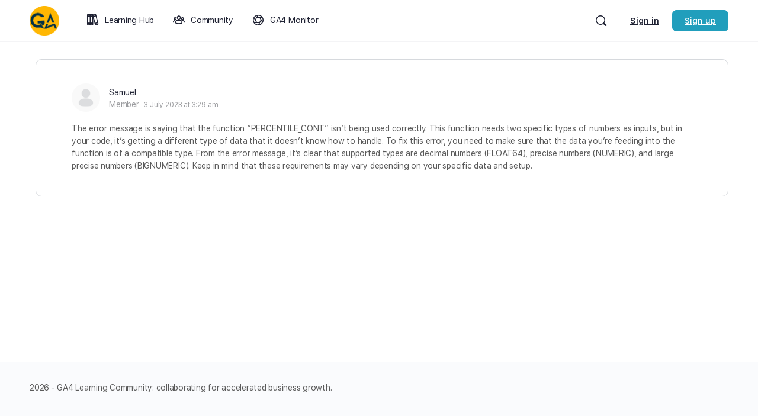

--- FILE ---
content_type: text/html; charset=UTF-8
request_url: https://googleanalytics4.co/forums/reply/5444/
body_size: 20757
content:
<!doctype html>
<html lang="en-AU" prefix="og: https://ogp.me/ns#">
	<head>
		<meta charset="UTF-8">
		<link rel="profile" href="http://gmpg.org/xfn/11">
		<script type="text/html" id="tmpl-bb-link-preview">
<% if ( link_scrapping ) { %>
	<% if ( link_loading ) { %>
		<span class="bb-url-scrapper-loading bb-ajax-loader"><i class="bb-icon-l bb-icon-spinner animate-spin"></i>Loading preview...</span>
	<% } %>
	<% if ( link_success || link_error ) { %>
		<a title="Cancel Preview" href="#" id="bb-close-link-suggestion">Remove Preview</a>
		<div class="bb-link-preview-container">

			<% if ( link_images && link_images.length && link_success && ! link_error && '' !== link_image_index ) { %>
				<div id="bb-url-scrapper-img-holder">
					<div class="bb-link-preview-image">
						<div class="bb-link-preview-image-cover">
							<img src="<%= link_images[link_image_index] %>"/>
						</div>
						<div class="bb-link-preview-icons">
							<%
							if ( link_images.length > 1 ) { %>
								<a data-bp-tooltip-pos="up" data-bp-tooltip="Change image" href="#" class="icon-exchange toolbar-button bp-tooltip" id="icon-exchange"><i class="bb-icon-l bb-icon-exchange"></i></a>
							<% } %>
							<% if ( link_images.length ) { %>
								<a data-bp-tooltip-pos="up" data-bp-tooltip="Remove image" href="#" class="icon-image-slash toolbar-button bp-tooltip" id="bb-link-preview-remove-image"><i class="bb-icon-l bb-icon-image-slash"></i></a>
							<% } %>
							<a data-bp-tooltip-pos="up" data-bp-tooltip="Confirm" class="toolbar-button bp-tooltip" href="#" id="bb-link-preview-select-image">
								<i class="bb-icon-check bb-icon-l"></i>
							</a>
						</div>
					</div>
					<% if ( link_images.length > 1 ) { %>
						<div class="bb-url-thumb-nav">
							<button type="button" id="bb-url-prevPicButton"><span class="bb-icon-l bb-icon-angle-left"></span></button>
							<button type="button" id="bb-url-nextPicButton"><span class="bb-icon-l bb-icon-angle-right"></span></button>
							<div id="bb-url-scrapper-img-count">
								Image <%= link_image_index + 1 %>&nbsp;of&nbsp;<%= link_images.length %>
							</div>
						</div>
					<% } %>
				</div>
			<% } %>

			<% if ( link_success && ! link_error && link_url ) { %>
				<div class="bb-link-preview-info">
					<% var a = document.createElement('a');
						a.href = link_url;
						var hostname = a.hostname;
						var domainName = hostname.replace('www.', '' );
					%>

					<% if ( 'undefined' !== typeof link_title && link_title.trim() && link_description ) { %>
						<p class="bb-link-preview-link-name"><%= domainName %></p>
					<% } %>

					<% if ( link_success && ! link_error ) { %>
						<p class="bb-link-preview-title"><%= link_title %></p>
					<% } %>

					<% if ( link_success && ! link_error ) { %>
						<div class="bb-link-preview-excerpt"><p><%= link_description %></p></div>
					<% } %>
				</div>
			<% } %>
			<% if ( link_error && ! link_success ) { %>
				<div id="bb-url-error" class="bb-url-error"><%= link_error_msg %></div>
			<% } %>
		</div>
	<% } %>
<% } %>
</script>

            <style id="bb_learndash_30_custom_colors">

                
                
                
                .learndash-wrapper .ld-item-list .ld-item-list-item.ld-item-lesson-item .ld-item-name .ld-item-title .ld-item-components span.ld-status-waiting,
                .learndash-wrapper .ld-item-list .ld-item-list-item.ld-item-lesson-item .ld-item-name .ld-item-title .ld-item-components span.ld-status-waiting span.ld-icon,
                .learndash-wrapper .ld-status-waiting {
                    background-color: #ffd200 !important;
                }

                
            </style>

			<script id="cookieyes" type="text/javascript" src="https://cdn-cookieyes.com/client_data/2728ff499cf81a656f811f2a/script.js"></script><meta name="dlm-version" content="4.9.5">
<!-- Search Engine Optimisation by Rank Math - https://rankmath.com/ -->
<title>- Google Analytics 4</title>
<meta name="description" content="The error message is saying that the function &quot;PERCENTILE_CONT&quot; isn&#039;t being used correctly. This function needs two specific types of numbers as inputs, but"/>
<meta name="robots" content="index, follow, max-snippet:-1, max-video-preview:-1, max-image-preview:large"/>
<link rel="canonical" href="https://googleanalytics4.co/forums/reply/5444/" />
<meta property="og:locale" content="en_US" />
<meta property="og:type" content="article" />
<meta property="og:title" content="- Google Analytics 4" />
<meta property="og:description" content="The error message is saying that the function &quot;PERCENTILE_CONT&quot; isn&#039;t being used correctly. This function needs two specific types of numbers as inputs, but" />
<meta property="og:url" content="https://googleanalytics4.co/forums/reply/5444/" />
<meta property="og:site_name" content="Google Analytics 4" />
<meta property="og:updated_time" content="2023-07-11T09:54:05+00:00" />
<meta name="twitter:card" content="summary_large_image" />
<meta name="twitter:title" content="- Google Analytics 4" />
<meta name="twitter:description" content="The error message is saying that the function &quot;PERCENTILE_CONT&quot; isn&#039;t being used correctly. This function needs two specific types of numbers as inputs, but" />
<!-- /Rank Math WordPress SEO plugin -->

<link rel='dns-prefetch' href='//js.hs-scripts.com' />
<link rel="alternate" type="application/rss+xml" title="Google Analytics 4 &raquo; Feed" href="https://googleanalytics4.co/feed/" />
<link rel="alternate" type="application/rss+xml" title="Google Analytics 4 &raquo; Comments Feed" href="https://googleanalytics4.co/comments/feed/" />
<link rel="alternate" title="oEmbed (JSON)" type="application/json+oembed" href="https://googleanalytics4.co/wp-json/oembed/1.0/embed?url=https%3A%2F%2Fgoogleanalytics4.co%2Fforums%2Freply%2F5444%2F" />
<link rel="alternate" title="oEmbed (XML)" type="text/xml+oembed" href="https://googleanalytics4.co/wp-json/oembed/1.0/embed?url=https%3A%2F%2Fgoogleanalytics4.co%2Fforums%2Freply%2F5444%2F&#038;format=xml" />
<style id='wp-img-auto-sizes-contain-inline-css' type='text/css'>
img:is([sizes=auto i],[sizes^="auto," i]){contain-intrinsic-size:3000px 1500px}
/*# sourceURL=wp-img-auto-sizes-contain-inline-css */
</style>
<link rel='stylesheet' id='bp-mentions-css-css' href='https://googleanalytics4.co/wp-content/plugins/buddyboss-platform/bp-core/css/mentions.min.css?ver=2.5.10' type='text/css' media='all' />
<link rel='stylesheet' id='bp-nouveau-icons-map-css' href='https://googleanalytics4.co/wp-content/plugins/buddyboss-platform/bp-templates/bp-nouveau/icons/css/icons-map.min.css?ver=2.5.10' type='text/css' media='screen' />
<link rel='stylesheet' id='bp-nouveau-bb-icons-css' href='https://googleanalytics4.co/wp-content/plugins/buddyboss-platform/bp-templates/bp-nouveau/icons/css/bb-icons.min.css?ver=1.0.5' type='text/css' media='screen' />
<link rel='stylesheet' id='dashicons-css' href='https://googleanalytics4.co/wp-includes/css/dashicons.min.css?ver=6.9' type='text/css' media='all' />
<link rel='stylesheet' id='bp-nouveau-css' href='https://googleanalytics4.co/wp-content/plugins/buddyboss-platform/bp-templates/bp-nouveau/css/buddypress.min.css?ver=2.5.10' type='text/css' media='screen' />
<style id='bp-nouveau-inline-css' type='text/css'>
.list-wrap .bs-group-cover a:before{ background:unset; }
/*# sourceURL=bp-nouveau-inline-css */
</style>
<link rel='stylesheet' id='buddyboss_legacy-css' href='https://googleanalytics4.co/wp-content/themes/buddyboss-theme/inc/plugins/buddyboss-menu-icons/vendor/kucrut/icon-picker/css/types/buddyboss_legacy.css?ver=1.0' type='text/css' media='all' />
<style id='wp-block-library-inline-css' type='text/css'>
:root{--wp-block-synced-color:#7a00df;--wp-block-synced-color--rgb:122,0,223;--wp-bound-block-color:var(--wp-block-synced-color);--wp-editor-canvas-background:#ddd;--wp-admin-theme-color:#007cba;--wp-admin-theme-color--rgb:0,124,186;--wp-admin-theme-color-darker-10:#006ba1;--wp-admin-theme-color-darker-10--rgb:0,107,160.5;--wp-admin-theme-color-darker-20:#005a87;--wp-admin-theme-color-darker-20--rgb:0,90,135;--wp-admin-border-width-focus:2px}@media (min-resolution:192dpi){:root{--wp-admin-border-width-focus:1.5px}}.wp-element-button{cursor:pointer}:root .has-very-light-gray-background-color{background-color:#eee}:root .has-very-dark-gray-background-color{background-color:#313131}:root .has-very-light-gray-color{color:#eee}:root .has-very-dark-gray-color{color:#313131}:root .has-vivid-green-cyan-to-vivid-cyan-blue-gradient-background{background:linear-gradient(135deg,#00d084,#0693e3)}:root .has-purple-crush-gradient-background{background:linear-gradient(135deg,#34e2e4,#4721fb 50%,#ab1dfe)}:root .has-hazy-dawn-gradient-background{background:linear-gradient(135deg,#faaca8,#dad0ec)}:root .has-subdued-olive-gradient-background{background:linear-gradient(135deg,#fafae1,#67a671)}:root .has-atomic-cream-gradient-background{background:linear-gradient(135deg,#fdd79a,#004a59)}:root .has-nightshade-gradient-background{background:linear-gradient(135deg,#330968,#31cdcf)}:root .has-midnight-gradient-background{background:linear-gradient(135deg,#020381,#2874fc)}:root{--wp--preset--font-size--normal:16px;--wp--preset--font-size--huge:42px}.has-regular-font-size{font-size:1em}.has-larger-font-size{font-size:2.625em}.has-normal-font-size{font-size:var(--wp--preset--font-size--normal)}.has-huge-font-size{font-size:var(--wp--preset--font-size--huge)}.has-text-align-center{text-align:center}.has-text-align-left{text-align:left}.has-text-align-right{text-align:right}.has-fit-text{white-space:nowrap!important}#end-resizable-editor-section{display:none}.aligncenter{clear:both}.items-justified-left{justify-content:flex-start}.items-justified-center{justify-content:center}.items-justified-right{justify-content:flex-end}.items-justified-space-between{justify-content:space-between}.screen-reader-text{border:0;clip-path:inset(50%);height:1px;margin:-1px;overflow:hidden;padding:0;position:absolute;width:1px;word-wrap:normal!important}.screen-reader-text:focus{background-color:#ddd;clip-path:none;color:#444;display:block;font-size:1em;height:auto;left:5px;line-height:normal;padding:15px 23px 14px;text-decoration:none;top:5px;width:auto;z-index:100000}html :where(.has-border-color){border-style:solid}html :where([style*=border-top-color]){border-top-style:solid}html :where([style*=border-right-color]){border-right-style:solid}html :where([style*=border-bottom-color]){border-bottom-style:solid}html :where([style*=border-left-color]){border-left-style:solid}html :where([style*=border-width]){border-style:solid}html :where([style*=border-top-width]){border-top-style:solid}html :where([style*=border-right-width]){border-right-style:solid}html :where([style*=border-bottom-width]){border-bottom-style:solid}html :where([style*=border-left-width]){border-left-style:solid}html :where(img[class*=wp-image-]){height:auto;max-width:100%}:where(figure){margin:0 0 1em}html :where(.is-position-sticky){--wp-admin--admin-bar--position-offset:var(--wp-admin--admin-bar--height,0px)}@media screen and (max-width:600px){html :where(.is-position-sticky){--wp-admin--admin-bar--position-offset:0px}}

/*# sourceURL=wp-block-library-inline-css */
</style><style id='global-styles-inline-css' type='text/css'>
:root{--wp--preset--aspect-ratio--square: 1;--wp--preset--aspect-ratio--4-3: 4/3;--wp--preset--aspect-ratio--3-4: 3/4;--wp--preset--aspect-ratio--3-2: 3/2;--wp--preset--aspect-ratio--2-3: 2/3;--wp--preset--aspect-ratio--16-9: 16/9;--wp--preset--aspect-ratio--9-16: 9/16;--wp--preset--color--black: #000000;--wp--preset--color--cyan-bluish-gray: #abb8c3;--wp--preset--color--white: #ffffff;--wp--preset--color--pale-pink: #f78da7;--wp--preset--color--vivid-red: #cf2e2e;--wp--preset--color--luminous-vivid-orange: #ff6900;--wp--preset--color--luminous-vivid-amber: #fcb900;--wp--preset--color--light-green-cyan: #7bdcb5;--wp--preset--color--vivid-green-cyan: #00d084;--wp--preset--color--pale-cyan-blue: #8ed1fc;--wp--preset--color--vivid-cyan-blue: #0693e3;--wp--preset--color--vivid-purple: #9b51e0;--wp--preset--gradient--vivid-cyan-blue-to-vivid-purple: linear-gradient(135deg,rgb(6,147,227) 0%,rgb(155,81,224) 100%);--wp--preset--gradient--light-green-cyan-to-vivid-green-cyan: linear-gradient(135deg,rgb(122,220,180) 0%,rgb(0,208,130) 100%);--wp--preset--gradient--luminous-vivid-amber-to-luminous-vivid-orange: linear-gradient(135deg,rgb(252,185,0) 0%,rgb(255,105,0) 100%);--wp--preset--gradient--luminous-vivid-orange-to-vivid-red: linear-gradient(135deg,rgb(255,105,0) 0%,rgb(207,46,46) 100%);--wp--preset--gradient--very-light-gray-to-cyan-bluish-gray: linear-gradient(135deg,rgb(238,238,238) 0%,rgb(169,184,195) 100%);--wp--preset--gradient--cool-to-warm-spectrum: linear-gradient(135deg,rgb(74,234,220) 0%,rgb(151,120,209) 20%,rgb(207,42,186) 40%,rgb(238,44,130) 60%,rgb(251,105,98) 80%,rgb(254,248,76) 100%);--wp--preset--gradient--blush-light-purple: linear-gradient(135deg,rgb(255,206,236) 0%,rgb(152,150,240) 100%);--wp--preset--gradient--blush-bordeaux: linear-gradient(135deg,rgb(254,205,165) 0%,rgb(254,45,45) 50%,rgb(107,0,62) 100%);--wp--preset--gradient--luminous-dusk: linear-gradient(135deg,rgb(255,203,112) 0%,rgb(199,81,192) 50%,rgb(65,88,208) 100%);--wp--preset--gradient--pale-ocean: linear-gradient(135deg,rgb(255,245,203) 0%,rgb(182,227,212) 50%,rgb(51,167,181) 100%);--wp--preset--gradient--electric-grass: linear-gradient(135deg,rgb(202,248,128) 0%,rgb(113,206,126) 100%);--wp--preset--gradient--midnight: linear-gradient(135deg,rgb(2,3,129) 0%,rgb(40,116,252) 100%);--wp--preset--font-size--small: 13px;--wp--preset--font-size--medium: 20px;--wp--preset--font-size--large: 36px;--wp--preset--font-size--x-large: 42px;--wp--preset--spacing--20: 0.44rem;--wp--preset--spacing--30: 0.67rem;--wp--preset--spacing--40: 1rem;--wp--preset--spacing--50: 1.5rem;--wp--preset--spacing--60: 2.25rem;--wp--preset--spacing--70: 3.38rem;--wp--preset--spacing--80: 5.06rem;--wp--preset--shadow--natural: 6px 6px 9px rgba(0, 0, 0, 0.2);--wp--preset--shadow--deep: 12px 12px 50px rgba(0, 0, 0, 0.4);--wp--preset--shadow--sharp: 6px 6px 0px rgba(0, 0, 0, 0.2);--wp--preset--shadow--outlined: 6px 6px 0px -3px rgb(255, 255, 255), 6px 6px rgb(0, 0, 0);--wp--preset--shadow--crisp: 6px 6px 0px rgb(0, 0, 0);}:where(.is-layout-flex){gap: 0.5em;}:where(.is-layout-grid){gap: 0.5em;}body .is-layout-flex{display: flex;}.is-layout-flex{flex-wrap: wrap;align-items: center;}.is-layout-flex > :is(*, div){margin: 0;}body .is-layout-grid{display: grid;}.is-layout-grid > :is(*, div){margin: 0;}:where(.wp-block-columns.is-layout-flex){gap: 2em;}:where(.wp-block-columns.is-layout-grid){gap: 2em;}:where(.wp-block-post-template.is-layout-flex){gap: 1.25em;}:where(.wp-block-post-template.is-layout-grid){gap: 1.25em;}.has-black-color{color: var(--wp--preset--color--black) !important;}.has-cyan-bluish-gray-color{color: var(--wp--preset--color--cyan-bluish-gray) !important;}.has-white-color{color: var(--wp--preset--color--white) !important;}.has-pale-pink-color{color: var(--wp--preset--color--pale-pink) !important;}.has-vivid-red-color{color: var(--wp--preset--color--vivid-red) !important;}.has-luminous-vivid-orange-color{color: var(--wp--preset--color--luminous-vivid-orange) !important;}.has-luminous-vivid-amber-color{color: var(--wp--preset--color--luminous-vivid-amber) !important;}.has-light-green-cyan-color{color: var(--wp--preset--color--light-green-cyan) !important;}.has-vivid-green-cyan-color{color: var(--wp--preset--color--vivid-green-cyan) !important;}.has-pale-cyan-blue-color{color: var(--wp--preset--color--pale-cyan-blue) !important;}.has-vivid-cyan-blue-color{color: var(--wp--preset--color--vivid-cyan-blue) !important;}.has-vivid-purple-color{color: var(--wp--preset--color--vivid-purple) !important;}.has-black-background-color{background-color: var(--wp--preset--color--black) !important;}.has-cyan-bluish-gray-background-color{background-color: var(--wp--preset--color--cyan-bluish-gray) !important;}.has-white-background-color{background-color: var(--wp--preset--color--white) !important;}.has-pale-pink-background-color{background-color: var(--wp--preset--color--pale-pink) !important;}.has-vivid-red-background-color{background-color: var(--wp--preset--color--vivid-red) !important;}.has-luminous-vivid-orange-background-color{background-color: var(--wp--preset--color--luminous-vivid-orange) !important;}.has-luminous-vivid-amber-background-color{background-color: var(--wp--preset--color--luminous-vivid-amber) !important;}.has-light-green-cyan-background-color{background-color: var(--wp--preset--color--light-green-cyan) !important;}.has-vivid-green-cyan-background-color{background-color: var(--wp--preset--color--vivid-green-cyan) !important;}.has-pale-cyan-blue-background-color{background-color: var(--wp--preset--color--pale-cyan-blue) !important;}.has-vivid-cyan-blue-background-color{background-color: var(--wp--preset--color--vivid-cyan-blue) !important;}.has-vivid-purple-background-color{background-color: var(--wp--preset--color--vivid-purple) !important;}.has-black-border-color{border-color: var(--wp--preset--color--black) !important;}.has-cyan-bluish-gray-border-color{border-color: var(--wp--preset--color--cyan-bluish-gray) !important;}.has-white-border-color{border-color: var(--wp--preset--color--white) !important;}.has-pale-pink-border-color{border-color: var(--wp--preset--color--pale-pink) !important;}.has-vivid-red-border-color{border-color: var(--wp--preset--color--vivid-red) !important;}.has-luminous-vivid-orange-border-color{border-color: var(--wp--preset--color--luminous-vivid-orange) !important;}.has-luminous-vivid-amber-border-color{border-color: var(--wp--preset--color--luminous-vivid-amber) !important;}.has-light-green-cyan-border-color{border-color: var(--wp--preset--color--light-green-cyan) !important;}.has-vivid-green-cyan-border-color{border-color: var(--wp--preset--color--vivid-green-cyan) !important;}.has-pale-cyan-blue-border-color{border-color: var(--wp--preset--color--pale-cyan-blue) !important;}.has-vivid-cyan-blue-border-color{border-color: var(--wp--preset--color--vivid-cyan-blue) !important;}.has-vivid-purple-border-color{border-color: var(--wp--preset--color--vivid-purple) !important;}.has-vivid-cyan-blue-to-vivid-purple-gradient-background{background: var(--wp--preset--gradient--vivid-cyan-blue-to-vivid-purple) !important;}.has-light-green-cyan-to-vivid-green-cyan-gradient-background{background: var(--wp--preset--gradient--light-green-cyan-to-vivid-green-cyan) !important;}.has-luminous-vivid-amber-to-luminous-vivid-orange-gradient-background{background: var(--wp--preset--gradient--luminous-vivid-amber-to-luminous-vivid-orange) !important;}.has-luminous-vivid-orange-to-vivid-red-gradient-background{background: var(--wp--preset--gradient--luminous-vivid-orange-to-vivid-red) !important;}.has-very-light-gray-to-cyan-bluish-gray-gradient-background{background: var(--wp--preset--gradient--very-light-gray-to-cyan-bluish-gray) !important;}.has-cool-to-warm-spectrum-gradient-background{background: var(--wp--preset--gradient--cool-to-warm-spectrum) !important;}.has-blush-light-purple-gradient-background{background: var(--wp--preset--gradient--blush-light-purple) !important;}.has-blush-bordeaux-gradient-background{background: var(--wp--preset--gradient--blush-bordeaux) !important;}.has-luminous-dusk-gradient-background{background: var(--wp--preset--gradient--luminous-dusk) !important;}.has-pale-ocean-gradient-background{background: var(--wp--preset--gradient--pale-ocean) !important;}.has-electric-grass-gradient-background{background: var(--wp--preset--gradient--electric-grass) !important;}.has-midnight-gradient-background{background: var(--wp--preset--gradient--midnight) !important;}.has-small-font-size{font-size: var(--wp--preset--font-size--small) !important;}.has-medium-font-size{font-size: var(--wp--preset--font-size--medium) !important;}.has-large-font-size{font-size: var(--wp--preset--font-size--large) !important;}.has-x-large-font-size{font-size: var(--wp--preset--font-size--x-large) !important;}
/*# sourceURL=global-styles-inline-css */
</style>

<style id='classic-theme-styles-inline-css' type='text/css'>
/*! This file is auto-generated */
.wp-block-button__link{color:#fff;background-color:#32373c;border-radius:9999px;box-shadow:none;text-decoration:none;padding:calc(.667em + 2px) calc(1.333em + 2px);font-size:1.125em}.wp-block-file__button{background:#32373c;color:#fff;text-decoration:none}
/*# sourceURL=/wp-includes/css/classic-themes.min.css */
</style>
<link rel='stylesheet' id='bp-medium-editor-css' href='https://googleanalytics4.co/wp-content/plugins/buddyboss-platform/bp-core/css/medium-editor.min.css?ver=2.5.10' type='text/css' media='all' />
<link rel='stylesheet' id='bp-medium-editor-beagle-css' href='https://googleanalytics4.co/wp-content/plugins/buddyboss-platform/bp-core/css/medium-editor-beagle.min.css?ver=2.5.10' type='text/css' media='all' />
<link rel='stylesheet' id='bp-select2-css' href='https://googleanalytics4.co/wp-content/plugins/buddyboss-platform/bp-core/css/vendor/select2.min.css?ver=2.5.10' type='text/css' media='all' />
<style id='wpxpo-global-style-inline-css' type='text/css'>
:root {
			--preset-color1: #037fff;
			--preset-color2: #026fe0;
			--preset-color3: #071323;
			--preset-color4: #132133;
			--preset-color5: #34495e;
			--preset-color6: #787676;
			--preset-color7: #f0f2f3;
			--preset-color8: #f8f9fa;
			--preset-color9: #ffffff;
			}
/*# sourceURL=wpxpo-global-style-inline-css */
</style>
<style id='woocommerce-inline-inline-css' type='text/css'>
.woocommerce form .form-row .required { visibility: visible; }
/*# sourceURL=woocommerce-inline-inline-css */
</style>
<link rel='stylesheet' id='learndash_quiz_front_css-css' href='//googleanalytics4.co/wp-content/plugins/sfwd-lms/themes/legacy/templates/learndash_quiz_front.min.css?ver=4.6.0.1' type='text/css' media='all' />
<link rel='stylesheet' id='jquery-dropdown-css-css' href='//googleanalytics4.co/wp-content/plugins/sfwd-lms/assets/css/jquery.dropdown.min.css?ver=4.6.0.1' type='text/css' media='all' />
<link rel='stylesheet' id='learndash_lesson_video-css' href='//googleanalytics4.co/wp-content/plugins/sfwd-lms/themes/legacy/templates/learndash_lesson_video.min.css?ver=4.6.0.1' type='text/css' media='all' />
<link rel='stylesheet' id='parent-style-css' href='https://googleanalytics4.co/wp-content/themes/buddyboss-theme/style.css?ver=6.9' type='text/css' media='all' />
<link rel='stylesheet' id='buddyboss-theme-fonts-css' href='https://googleanalytics4.co/wp-content/themes/buddyboss-theme/assets/fonts/fonts.css?ver=2.4.20' type='text/css' media='all' />
<link rel='stylesheet' id='learndash-front-css' href='//googleanalytics4.co/wp-content/plugins/sfwd-lms/themes/ld30/assets/css/learndash.min.css?ver=4.6.0.1' type='text/css' media='all' />
<style id='learndash-front-inline-css' type='text/css'>
		.learndash-wrapper .ld-focus .ld-focus-main .ld-focus-content {
			max-width: inherit;
		}
		
/*# sourceURL=learndash-front-inline-css */
</style>
<link rel='stylesheet' id='buddypress-learndash-css' href='https://googleanalytics4.co/wp-content/plugins/buddypress-learndash/assets/css/buddypress-learndash.min.css?ver=1.3.0' type='text/css' media='all' />
<link rel='stylesheet' id='hcb-style-css' href='https://googleanalytics4.co/wp-content/plugins/highlighting-code-block/build/css/hcb--light.css?ver=2.0.1' type='text/css' media='all' />
<style id='hcb-style-inline-css' type='text/css'>
:root{--hcb--fz--base: 14px}:root{--hcb--fz--mobile: 13px}:root{--hcb--ff:Menlo, Consolas, "Hiragino Kaku Gothic ProN", "Hiragino Sans", Meiryo, sans-serif;}.hcb_wrap pre{-webkit-font-smoothing: antialiased;-moz-osx-font-smoothing: grayscale;}
/*# sourceURL=hcb-style-inline-css */
</style>
<link rel='stylesheet' id='buddyboss-theme-magnific-popup-css-css' href='https://googleanalytics4.co/wp-content/themes/buddyboss-theme/assets/css/vendors/magnific-popup.min.css?ver=2.4.20' type='text/css' media='all' />
<link rel='stylesheet' id='buddyboss-theme-select2-css-css' href='https://googleanalytics4.co/wp-content/themes/buddyboss-theme/assets/css/vendors/select2.min.css?ver=2.4.20' type='text/css' media='all' />
<link rel='stylesheet' id='buddyboss-theme-css-css' href='https://googleanalytics4.co/wp-content/themes/buddyboss-theme/assets/css/theme.min.css?ver=2.4.20' type='text/css' media='all' />
<link rel='stylesheet' id='buddyboss-theme-template-css' href='https://googleanalytics4.co/wp-content/themes/buddyboss-theme/assets/css/template-v2.min.css?ver=2.4.20' type='text/css' media='all' />
<link rel='stylesheet' id='buddyboss-theme-buddypress-css' href='https://googleanalytics4.co/wp-content/themes/buddyboss-theme/assets/css/buddypress.min.css?ver=2.4.20' type='text/css' media='all' />
<link rel='stylesheet' id='buddyboss-theme-forums-css' href='https://googleanalytics4.co/wp-content/themes/buddyboss-theme/assets/css/bbpress.min.css?ver=2.4.20' type='text/css' media='all' />
<link rel='stylesheet' id='buddyboss-theme-learndash-css' href='https://googleanalytics4.co/wp-content/themes/buddyboss-theme/assets/css/learndash.min.css?ver=2.4.20' type='text/css' media='all' />
<link rel='stylesheet' id='buddyboss-theme-woocommerce-css' href='https://googleanalytics4.co/wp-content/themes/buddyboss-theme/assets/css/woocommerce.min.css?ver=2.4.20' type='text/css' media='all' />
<link rel='stylesheet' id='essential-blocks-frontend-style-css' href='https://googleanalytics4.co/wp-content/plugins/essential-blocks/dist/style.css?ver=4.7.2' type='text/css' media='all' />
<style id='essential-blocks-frontend-style-inline-css' type='text/css'>

            :root {
                --eb-global-primary-color: #101828;
--eb-global-secondary-color: #475467;
--eb-global-tertiary-color: #98A2B3;
--eb-global-text-color: #475467;
--eb-global-heading-color: #1D2939;
--eb-global-link-color: #444CE7;
--eb-global-background-color: #F9FAFB;
--eb-global-button-text-color: #FFFFFF;
--eb-global-button-background-color: #101828;
--eb-gradient-primary-color: linear-gradient(90deg, hsla(259, 84%, 78%, 1) 0%, hsla(206, 67%, 75%, 1) 100%);
--eb-gradient-secondary-color: linear-gradient(90deg, hsla(18, 76%, 85%, 1) 0%, hsla(203, 69%, 84%, 1) 100%);
--eb-gradient-tertiary-color: linear-gradient(90deg, hsla(248, 21%, 15%, 1) 0%, hsla(250, 14%, 61%, 1) 100%);
--eb-gradient-background-color: linear-gradient(90deg, rgb(250, 250, 250) 0%, rgb(233, 233, 233) 49%, rgb(244, 243, 243) 100%);

                --eb-tablet-breakpoint: 1024px;
--eb-mobile-breakpoint: 767px;

                
            }
            
        
/*# sourceURL=essential-blocks-frontend-style-inline-css */
</style>
<link rel='stylesheet' id='eb-reusable-block-style-8188-css' href='https://googleanalytics4.co/wp-content/uploads/eb-style/reusable-blocks/eb-reusable-8188.min.css?ver=9ebc51fb43' type='text/css' media='all' />
<link rel='stylesheet' id='eb-reusable-block-style-8209-css' href='https://googleanalytics4.co/wp-content/uploads/eb-style/reusable-blocks/eb-reusable-8209.min.css?ver=9ebc51fb43' type='text/css' media='all' />
<link rel='stylesheet' id='eb-reusable-block-style-8218-css' href='https://googleanalytics4.co/wp-content/uploads/eb-style/reusable-blocks/eb-reusable-8218.min.css?ver=9ebc51fb43' type='text/css' media='all' />
<link rel='stylesheet' id='eb-reusable-block-style-8243-css' href='https://googleanalytics4.co/wp-content/uploads/eb-style/reusable-blocks/eb-reusable-8243.min.css?ver=9ebc51fb43' type='text/css' media='all' />
<link rel='stylesheet' id='eb-widget-style-css' href='https://googleanalytics4.co/wp-content/uploads/eb-style/eb-style-widget.min.css?ver=9ebc51fb43' type='text/css' media='all' />
<script   type="text/javascript" src="https://googleanalytics4.co/wp-includes/js/jquery/jquery.min.js?ver=3.7.1" id="jquery-core-js"></script>
<script   type="text/javascript" src="https://googleanalytics4.co/wp-includes/js/jquery/jquery-migrate.min.js?ver=3.4.1" id="jquery-migrate-js"></script>
<script   type="text/javascript" src="https://googleanalytics4.co/wp-content/plugins/buddyboss-platform/bp-core/js/vendor/medium-editor.min.js?ver=2.5.10" id="bp-medium-editor-js"></script>
<script type="text/javascript" id="bp-select2-js-extra">
/* <![CDATA[ */
var bp_select2 = {"i18n":{"errorLoading":"The results could not be loaded.","inputTooLong":"Please delete %% character","inputTooShort":"Please enter %% or more characters","loadingMore":"Loading more results\u2026","maximumSelected":"You can only select %% item","noResults":"No results found","searching":"Searching\u2026","removeAllItems":"Remove all items","msginputTooShort":"Start typing to find members"}};
//# sourceURL=bp-select2-js-extra
/* ]]> */
</script>
<script   type="text/javascript" src="https://googleanalytics4.co/wp-content/plugins/buddyboss-platform/bp-core/js/vendor/select2.min.js?ver=2.5.10" id="bp-select2-js"></script>
<script type="text/javascript" id="bb-twemoji-js-extra">
/* <![CDATA[ */
var bbemojiSettings = {"baseUrl":"https://s.w.org/images/core/emoji/14.0.0/72x72/","ext":".png","svgUrl":"https://s.w.org/images/core/emoji/14.0.0/svg/","svgExt":".svg"};
//# sourceURL=bb-twemoji-js-extra
/* ]]> */
</script>
<script   type="text/javascript" src="https://googleanalytics4.co/wp-includes/js/twemoji.min.js?ver=2.5.10" id="bb-twemoji-js"></script>
<script   type="text/javascript" src="https://googleanalytics4.co/wp-content/plugins/buddyboss-platform/bp-core/js/bb-emoji-loader.min.js?ver=2.5.10" id="bb-emoji-loader-js"></script>
<script   type="text/javascript" src="https://googleanalytics4.co/wp-content/plugins/buddyboss-platform/bp-core/js/widget-members.min.js?ver=2.5.10" id="bp-widget-members-js"></script>
<script   type="text/javascript" src="https://googleanalytics4.co/wp-content/plugins/buddyboss-platform/bp-core/js/jquery-query.min.js?ver=2.5.10" id="bp-jquery-query-js"></script>
<script   type="text/javascript" src="https://googleanalytics4.co/wp-content/plugins/buddyboss-platform/bp-core/js/vendor/jquery-cookie.min.js?ver=2.5.10" id="bp-jquery-cookie-js"></script>
<script   type="text/javascript" src="https://googleanalytics4.co/wp-content/plugins/buddyboss-platform/bp-core/js/vendor/jquery-scroll-to.min.js?ver=2.5.10" id="bp-jquery-scroll-to-js"></script>
<script type="text/javascript" id="WCPAY_ASSETS-js-extra">
/* <![CDATA[ */
var wcpayAssets = {"url":"https://googleanalytics4.co/wp-content/plugins/woocommerce-payments/dist/"};
//# sourceURL=WCPAY_ASSETS-js-extra
/* ]]> */
</script>
<script   type="text/javascript" src="https://googleanalytics4.co/wp-content/plugins/wp-image-zoooom/assets/js/jquery.image_zoom.min.js?ver=1.55" id="image_zoooom-js"></script>
<script type="text/javascript" id="image_zoooom-init-js-extra">
/* <![CDATA[ */
var IZ = {"with_woocommerce":"0","exchange_thumbnails":"1","woo_categories":"0","enable_mobile":"1","options":{"zoomType":"inner","cursor":"crosshair","easingAmount":2},"woo_slider":"1"};
//# sourceURL=image_zoooom-init-js-extra
/* ]]> */
</script>
<script   type="text/javascript" src="https://googleanalytics4.co/wp-content/plugins/wp-image-zoooom/assets/js/image_zoom-init.js?ver=1.55" id="image_zoooom-init-js"></script>
<link rel="https://api.w.org/" href="https://googleanalytics4.co/wp-json/" /><link rel="EditURI" type="application/rsd+xml" title="RSD" href="https://googleanalytics4.co/xmlrpc.php?rsd" />
<meta name="generator" content="WordPress 6.9" />
<meta name="generator" content="WooCommerce 8.4.2" />
<link rel='shortlink' href='https://googleanalytics4.co/?p=5444' />

	<script>var ajaxurl = 'https://googleanalytics4.co/wp-admin/admin-ajax.php';</script>

				<!-- DO NOT COPY THIS SNIPPET! Start of Page Analytics Tracking for HubSpot WordPress plugin v10.2.17-->
			<script type="text/javascript" class="hsq-set-content-id" data-content-id="standard-page">
				var _hsq = _hsq || [];
				_hsq.push(["setContentType", "standard-page"]);
			</script>
			<!-- DO NOT COPY THIS SNIPPET! End of Page Analytics Tracking for HubSpot WordPress plugin -->
					<script>
			document.documentElement.className = document.documentElement.className.replace('no-js', 'js');
		</script>
				<style>
			.no-js img.lazyload {
				display: none;
			}

			figure.wp-block-image img.lazyloading {
				min-width: 150px;
			}

						.lazyload, .lazyloading {
				opacity: 0;
			}

			.lazyloaded {
				opacity: 1;
				transition: opacity 400ms;
				transition-delay: 0ms;
			}

					</style>
		<!-- Google Tag Manager -->
<script>(function(w,d,s,l,i){w[l]=w[l]||[];w[l].push({'gtm.start':
new Date().getTime(),event:'gtm.js'});var f=d.getElementsByTagName(s)[0],
j=d.createElement(s),dl=l!='dataLayer'?'&l='+l:'';j.async=true;j.src=
'https://www.googletagmanager.com/gtm.js?id='+i+dl;f.parentNode.insertBefore(j,f);
})(window,document,'script','dataLayer','GTM-KPCFS8D');</script>
<!-- End Google Tag Manager --><meta name="framework" content="Redux 4.3.1" /><meta name="viewport" content="width=device-width, initial-scale=1.0, maximum-scale=1.0, user-scalable=0" />	<noscript><style>.woocommerce-product-gallery{ opacity: 1 !important; }</style></noscript>
	<style type="text/css">img.zoooom,.zoooom img{padding:0!important;}</style><style id="buddyboss_theme-style">:root{--bb-primary-color:#023047;--bb-primary-color-rgb:2, 48, 71;--bb-body-background-color:#FFFFFF;--bb-body-background-color-rgb:255, 255, 255;--bb-content-background-color:#FFFFFF;--bb-content-alternate-background-color:#F2F4F5;--bb-content-border-color:#D6D9DD;--bb-content-border-color-rgb:214, 217, 221;--bb-cover-image-background-color:#647385;--bb-headings-color:#1E2132;--bb-headings-color-rgb:30, 33, 50;--bb-body-text-color:#5A5A5A;--bb-body-text-color-rgb:90, 90, 90;--bb-alternate-text-color:#9B9C9F;--bb-alternate-text-color-rgb:155, 156, 159;--bb-primary-button-background-regular:#219EBC;--bb-primary-button-background-hover:#2382E0;--bb-primary-button-border-regular:#219EBC;--bb-primary-button-border-hover:#2382E0;--bb-primary-button-text-regular:#FFFFFF;--bb-primary-button-text-regular-rgb:255, 255, 255;--bb-primary-button-text-hover:#FFFFFF;--bb-primary-button-text-hover-rgb:255, 255, 255;--bb-secondary-button-background-regular:#F2F4F5;--bb-secondary-button-background-hover:#385DFF;--bb-secondary-button-border-regular:#F2F4F5;--bb-secondary-button-border-hover:#385DFF;--bb-secondary-button-text-regular:#1E2132;--bb-secondary-button-text-hover:#FFFFFF;--bb-header-background:#FFFFFF;--bb-header-alternate-background:#F2F4F5;--bb-header-links:#1E2132;--bb-header-links-hover:#385DFF;--bb-header-mobile-logo-size:px;--bb-header-height:70px;--bb-sidenav-background:#FFFFFF;--bb-sidenav-text-regular:#1E2132;--bb-sidenav-text-hover:#1E2132;--bb-sidenav-text-active:#FFFFFF;--bb-sidenav-menu-background-color-regular:#FFFFFF;--bb-sidenav-menu-background-color-hover:#F2F4F5;--bb-sidenav-menu-background-color-active:#219EBC;--bb-sidenav-count-text-color-regular:#1E2132;--bb-sidenav-count-text-color-hover:#FFFFFF;--bb-sidenav-count-text-color-active:#385DFF;--bb-sidenav-count-background-color-regular:#F2F4F5;--bb-sidenav-count-background-color-hover:#219EBC;--bb-sidenav-count-background-color-active:#FFFFFF;--bb-footer-background:#FAFBFD;--bb-footer-widget-background:#FAFBFD;--bb-footer-text-color:#5A5A5A;--bb-footer-menu-link-color-regular:#5A5A5A;--bb-footer-menu-link-color-hover:#385DFF;--bb-footer-menu-link-color-active:#1E2132;--bb-admin-screen-bgr-color:#FFFFFF;--bb-admin-screen-txt-color:#1E2132;--bb-login-register-link-color-regular:#5A5A5A;--bb-login-register-link-color-hover:#1E42DD;--bb-login-register-button-background-color-regular:#219EBC;--bb-login-register-button-background-color-hover:#1E42DD;--bb-login-register-button-border-color-regular:#219EBC;--bb-login-register-button-border-color-hover:#1E42DD;--bb-login-register-button-text-color-regular:#FFFFFF;--bb-login-register-button-text-color-hover:#FFFFFF;--bb-label-background-color:#D7DFFF;--bb-label-text-color:#385DFF;--bb-tooltip-background:#1E2132;--bb-tooltip-background-rgb:30, 33, 50;--bb-tooltip-color:#FFFFFF;--bb-default-notice-color:#219EBC;--bb-default-notice-color-rgb:33, 158, 188;--bb-success-color:#14B550;--bb-success-color-rgb:20, 181, 80;--bb-warning-color:#ED9615;--bb-warning-color-rgb:237, 150, 21;--bb-danger-color:#DB222A;--bb-danger-color-rgb:219, 34, 42;--bb-login-custom-heading-color:#FFFFFF;--bb-button-radius:7px;--bb-block-radius:10px;--bb-option-radius:5px;--bb-block-radius-inner:6px;--bb-input-radius:6px;--bb-label-type-radius:6px;--bb-checkbox-radius:5.4px;--bb-primary-button-focus-shadow:0px 0px 1px 2px rgba(0, 0, 0, 0.05), inset 0px 0px 0px 2px rgba(0, 0, 0, 0.08);--bb-secondary-button-focus-shadow:0px 0px 1px 2px rgba(0, 0, 0, 0.05), inset 0px 0px 0px 2px rgba(0, 0, 0, 0.08);--bb-outline-button-focus-shadow:0px 0px 1px 2px rgba(0, 0, 0, 0.05), inset 0px 0px 0px 2px rgba(0, 0, 0, 0.08);--bb-input-focus-shadow:0px 0px 0px 2px rgba(var(--bb-primary-color-rgb), 0.1);--bb-input-focus-border-color:var(--bb-primary-color);--bb-widget-title-text-transform:none;}h1 { line-height:1.2; }h2 { line-height:1.2; }h3 { line-height:1.4; }h4 { line-height:1.4; }h5 { line-height:1.4; }h6 { line-height:1.4; }.bb-style-primary-bgr-color {background-color:#023047;}.bb-style-border-radius {border-radius:7px;}.site-header-container #site-logo .bb-logo img,.site-header-container #site-logo .site-title img.bb-logo,.site-title img.bb-mobile-logo {max-height:70px}.sticky-header .site-content,body.buddypress.sticky-header .site-content,.bb-buddypanel.sticky-header .site-content,.single-sfwd-quiz.bb-buddypanel.sticky-header .site-content,.single-sfwd-lessons.bb-buddypanel.sticky-header .site-content,.single-sfwd-topic.bb-buddypanel.sticky-header .site-content {padding-top:70px}.site-header .site-header-container,.header-search-wrap,.header-search-wrap input.search-field,.header-search-wrap form.search-form {height:70px;}.sticky-header .bp-feedback.bp-sitewide-notice {top:70px;}@media screen and (max-width:767px) {.bb-mobile-header {height:70px;}#learndash-content .lms-topic-sidebar-wrapper .lms-topic-sidebar-data {height:calc(90vh - 70px);}}[data-balloon]:after,[data-bp-tooltip]:after {background-color:rgba( 30,33,50,1 );box-shadow:none;}[data-balloon]:before,[data-bp-tooltip]:before {background:no-repeat url("data:image/svg+xml;charset=utf-8,%3Csvg%20xmlns%3D%22http://www.w3.org/2000/svg%22%20width%3D%2236px%22%20height%3D%2212px%22%3E%3Cpath%20fill%3D%22rgba( 30,33,50,1 )%22%20transform%3D%22rotate(0)%22%20d%3D%22M2.658,0.000%20C-13.615,0.000%2050.938,0.000%2034.662,0.000%20C28.662,0.000%2023.035,12.002%2018.660,12.002%20C14.285,12.002%208.594,0.000%202.658,0.000%20Z%22/%3E%3C/svg%3E");background-size:100% auto;}[data-bp-tooltip][data-bp-tooltip-pos="right"]:before,[data-balloon][data-balloon-pos='right']:before {background:no-repeat url("data:image/svg+xml;charset=utf-8,%3Csvg%20xmlns%3D%22http://www.w3.org/2000/svg%22%20width%3D%2212px%22%20height%3D%2236px%22%3E%3Cpath%20fill%3D%22rgba( 30,33,50,1 )%22%20transform%3D%22rotate(90 6 6)%22%20d%3D%22M2.658,0.000%20C-13.615,0.000%2050.938,0.000%2034.662,0.000%20C28.662,0.000%2023.035,12.002%2018.660,12.002%20C14.285,12.002%208.594,0.000%202.658,0.000%20Z%22/%3E%3C/svg%3E");background-size:100% auto;}[data-bp-tooltip][data-bp-tooltip-pos="left"]:before,[data-balloon][data-balloon-pos='left']:before {background:no-repeat url("data:image/svg+xml;charset=utf-8,%3Csvg%20xmlns%3D%22http://www.w3.org/2000/svg%22%20width%3D%2212px%22%20height%3D%2236px%22%3E%3Cpath%20fill%3D%22rgba( 30,33,50,1 )%22%20transform%3D%22rotate(-90 18 18)%22%20d%3D%22M2.658,0.000%20C-13.615,0.000%2050.938,0.000%2034.662,0.000%20C28.662,0.000%2023.035,12.002%2018.660,12.002%20C14.285,12.002%208.594,0.000%202.658,0.000%20Z%22/%3E%3C/svg%3E");background-size:100% auto;}[data-bp-tooltip][data-bp-tooltip-pos="down-left"]:before,[data-bp-tooltip][data-bp-tooltip-pos="down"]:before,[data-balloon][data-balloon-pos='down']:before {background:no-repeat url("data:image/svg+xml;charset=utf-8,%3Csvg%20xmlns%3D%22http://www.w3.org/2000/svg%22%20width%3D%2236px%22%20height%3D%2212px%22%3E%3Cpath%20fill%3D%22rgba( 30,33,50,1 )%22%20transform%3D%22rotate(180 18 6)%22%20d%3D%22M2.658,0.000%20C-13.615,0.000%2050.938,0.000%2034.662,0.000%20C28.662,0.000%2023.035,12.002%2018.660,12.002%20C14.285,12.002%208.594,0.000%202.658,0.000%20Z%22/%3E%3C/svg%3E");background-size:100% auto;}</style>
            <style id="buddyboss_theme-bp-style">
                #buddypress #header-cover-image.has-default,#buddypress #header-cover-image.has-default .guillotine-window img,.bs-group-cover.has-default a {background-color:#647385;}body.buddypress.register.login-split-page .login-split .split-overlay,body.buddypress.activation.login-split-page .login-split .split-overlay {opacity:0.3;}body.buddypress.register .register-section-logo img,body.buddypress.activation .activate-section-logo img {width:145px;}
            </style>
            
            <style id="buddyboss_theme-forums-style">
                .bbpress .widget_display_forums > ul.bb-sidebar-forums > li a:before {border-color:#0d7bbf;}.bbpress .widget_display_forums > ul.bb-sidebar-forums > li a:before {background-color:rgba( 13,123,191,0.5 );}
            </style>
            
            <style id="buddyboss_theme-learndash-style">
                .learndash-wrapper .bb-ld-tabs #learndash-course-content {top:-112px;}html[dir="rtl"] .learndash_next_prev_link a.next-link,html[dir="rtl"] .learndash_next_prev_link span.next-link {border-radius:7px 0 0 7px;}html[dir="rtl"] .learndash_next_prev_link a.prev-link,html[dir="rtl"] .learndash_next_prev_link span.prev-link {border-radius:0 7px 7px 0;}
            </style>
            
		<style id="buddyboss_theme-custom-style">

		a.bb-close-panel i {top:21px;}
		</style>
		<style id="buddyboss_theme_options-dynamic-css" title="dynamic-css" class="redux-options-output">.site-header .site-title{font-family:"SF UI Display";font-weight:500;font-style:normal;font-size:30px;font-display:swap;}body{font-family:"SF UI Text";font-weight:400;font-style:normal;font-size:16px;font-display:swap;}h1{font-family:"SF UI Display";font-weight:400;font-style:normal;font-size:34px;font-display:swap;}h2{font-family:"SF UI Display";font-weight:400;font-style:normal;font-size:24px;font-display:swap;}h3{font-family:"SF UI Display";font-weight:400;font-style:normal;font-size:20px;font-display:swap;}h4{font-family:"SF UI Display";font-weight:400;font-style:normal;font-size:18px;font-display:swap;}h5{font-family:"SF UI Display";font-weight:400;font-style:normal;font-size:16px;font-display:swap;}h6{font-family:"SF UI Display";font-weight:500;font-style:normal;font-size:12px;font-display:swap;}</style><style>/*Remove annoying admin messages*/

.wp-core-ui .notice.is-dismissible{
	display:none;
}

/*Remove annoying admin messages end here */


/*Developers main css changes start here mainly for sidebar on articles */

div#page-container {
    overflow-y: unset !important;
}

body #page-container #sidebar {
    padding-right: 20px !important;
}

div#sidebar {
    position: sticky;
    top: 100px;
    display: block !important;
}

body #page-container #left-area {
    margin: unset !important;
}

div#sidebar {
    padding: 0 !important;
}

div#fixedtoc-2 {
    position: unset !important;
    top: 0 !important;
    margin: 0 !important;
    height: 100% !important;
}

nav#ftwp-contents {
	top: 100px !important;}

/* div#sidebar {
    height: 100vh !important;
} */

div#ftwp-widget-container {
    height: 100% !important;
    display: block !important;
}

/* ol#ftwp-list {
    height: 100vh !important;
} */

div#main-content > .container {
    padding-top: 0 !important;
}

nav#ftwp-contents {
    height: unset !important;
}

nav#ftwp-contents ol#ftwp-list {
    height: unset !important;
}

#ftwp-container.ftwp-wrap #ftwp-list {
    background: transparent !important;
}

header#ftwp-header {
    background: transparent !important;
}

li.ftwp-item a {
/*     border: 1px solid #000 !important; */
    border-radius: 10px !important;
/*     margin-bottom: 12px !important; */
/*     min-height: 60px; */
    display: flex;
    align-items: center;
}

li.ftwp-item a span {
    font-size: 14px !important;
    font-weight: 600 !important;
}

/* li.ftwp-item {
    display: flex !important;
    align-items: center !important;
    width: 100% !important;
} */

li.ftwp-item a {
    width: 100%;
}

a.ftwp-anchor {
    display: flex !important;
    align-items: center !important;
}

a.ftwp-anchor:before {
    background: #219ebc;
    width: 30px;
    height: 30px;
    display: flex !important;
    align-items: center !important;
    text-align: center;
    justify-content: center !important;
    top: 50% !important;
    position: absolute;
    transform: translateY(-50%);
    border-radius: 100%;
    color: #fff;
    vertical-align: middle !important;
    left: 5px;
}

#ftwp-container.ftwp-wrap #ftwp-list .ftwp-anchor {
    padding-left: 45px !important;
}

ol.ftwp-sub li.ftwp-item {
    width: 95%;
    float: right;
}

ol.ftwp-sub li.ftwp-item a::before {
    margin-left: 0 !important;
}

ol.ftwp-sub li a:before {
    display: none !important;
}

ol.ftwp-sub li a {
    padding: 10px !important;
}

.et_header_style_left .logo_container {
    top: 0;
}

.custom_breadcrum {
/*     padding-top: 10px; */
    border-bottom: 1px solid #e5e5e5;
	    height: 45px;
	position: sticky !important;
    display: block !important;
    top: 80px;
	z-index: 9;
	  background: #fff !important;
}

p#breadcrumbs {
    font-size: 14px !important;
    text-transform: capitalize;
    font-weight: 400 !important;
    color: #000 !important;
    padding-bottom: 10px;
    
  
    opacity: 1 !important;
    
	padding-top:10px;
}

p#breadcrumbs strong {
    font-weight: 400;
    color: #000;
}

p#breadcrumbs a {
    color: #a5a5a5;
}

.hide_sidebar #sidebar {
    display: none !important;
}

.hide_sidebar div#left-area {
    width: 100% !important;
    border: none !important;
    padding: 0;
}

#ftwp-container #ftwp-list.ftwp-list-nest.ftwp-colexp .ftwp-collapse>.ftwp-sub,
#ftwp-container #ftwp-list.ftwp-list-nest.ftwp-colexp .ftwp-collapse>.ftwp-sub * {
    height: auto;
    visibility: visible;
}

/* #ftwp-container #ftwp-list.ftwp-list-nest.ftwp-colexp .ftwp-has-sub button {
    display: none;
} */

@media screen and (min-width:981px){
	.et_left_sidebar #main-content .container:before {
    display: none;
}

body #page-container #left-area {
    border-left: 1px solid #e5e5e5;
    padding-left: 30px;
}
}

@media screen and (max-width:980px){
	.custom_breadcrum{
		top:80px !important;
		height: unset !important;
	
	}
	
	.et_header_style_left #logo {
    max-width: 80px !important;
}
	
	#et_top_search {
    float: right !important;
}

	
	span.mobile_menu_bar.mobile_menu_bar_toggle {
    padding: 0 !important;
}
}


/* Header Changes */

nav#top-menu-nav li a {
    padding-bottom: 0 !important;
}

div#et-top-navigation {
    padding-top: 0 !important;
}

.container.clearfix.et_menu_container {
    display: flex;
    align-items: center;
    justify-content: space-between;
    padding: 0 !important;
}

.logo_container {
    position: unset !important;
}

.logo_container img {
    max-width: 80px;
}

div#et-top-navigation {
    padding: 0 !important;
}

#et_top_search {
    top: -5px;
}

div#et-top-navigation {
    display: flex;
    align-items: center;
}

.logo_container {
    flex: 0 0 100px;
	max-width: 100px;
}

div#et-top-navigation {
    flex:  1 1 auto !important;
    justify-content: flex-end;
}


nav#ftwp-contents {
    background: #fff !important;
}

ol.ftwp-sub li.ftwp-item a {
    margin: 0 !important;
}

@media screen and (max-width:770px){
	div#ftwp-container.ftwp-minimize  #ftwp-contents {
    display: block !important;
}

div#ftwp-container.ftwp-minimize nav#ftwp-contents {
    display: none !important;
}
}


.custom_breadcrum {
    display: none !important;
}

.single.single-post .custom_breadcrum {
    display: block !important;
}

/* html, body.single.single-post {
    scroll-padding-top: 100px;
} */

div#fixedtoc-2.ftwp-widget-fixed {
    position: unset !important;
}

div#fixedtoc-2 {
    height: unset !important;
}

.single-post div#sidebar .ftwp-widget-fixed #ftwp-contents {
    position: unset !important;
    left: unset !important;
    width: unset !important;
    height: auto !important;
}

.ftwp-heading {
    padding-top: 80px !important;
    margin-top: -80px;
}

nav#ftwp-contents {
    height: auto !important;
}

.ftwp-collapse ol {
    display: none;
}

button.ftwp-icon-collapse {
    height: 20px;
    display: flex;
    align-items: center;
    justify-content: center;
    position: absolute;
    right: 5px !important;
    left: unset !important;
}

button.ftwp-icon-collapse:before {
    top: -6px;
    position: absolute;
    /* transform: translateY(-50%); */
}



.ftwp-icon-expand {
    position: absolute;
    right: 5px;
    left: unset !important;
    height: 20px !important;
}

.ftwp-icon-expand:before {
    position: absolute;
    top: -5px;
    right: 5px;
}

ol#ftwp-list {
    overflow: unset !important;
}

.custom_breadcrum {
    border-top: 1px solid #e5e5e5;
    border-bottom: none !important;
}

/* .single.single-post header#main-header {
    position: fixed !important;
    top: 0;
}

.single.single-post .custom_breadcrum {
    position: fixed !important;
    top: 80px;
    z-index: 9999;
    width: 100%;
}

html, body.single.single-post {
    scroll-padding-top: 100px;
}

body.single.single-post  {
    padding-top: 100px !important;
} */

/* New changes */

/* .ftwp-item button.ftwp-icon-collapse,
.ftwp-item button.ftwp-icon-expand{
    padding: 0 !important;
    padding-right: 5px !important;
    position: absolute;
    top: calc(50% + 5px) !important;
    transform: translateY(-50%);
}



li.ftwp-item.ftwp-has-sub.ftwp-collapse > .ftwp-icon-collapse {
    display: none;
}
 */

.ftwp-item button.ftwp-icon-collapse:hover,
.ftwp-item button.ftwp-icon-expand:hover{
/*     transform: scale(1) translateY(-50%) !important; */
	transform: scale(1)!important;
}

li.ftwp-item.ftwp-has-sub.ftwp-expand > .ftwp-icon-expand {
    height: unset !important;
    padding: 0 !important;
    top: 10px !important;
}

ol#ftwp-list > .ftwp-item > .ftwp-icon-collapse,
ol#ftwp-list > .ftwp-item li.ftwp-item.ftwp-has-sub.ftwp-collapse > .ftwp-icon-collapse{
    top: 10px !important;
    padding: 0 !important;
    height: unset !important;
    padding-right: 10px !important;
}

li.ftwp-item.ftwp-has-sub.ftwp-collapse {
    clear: both !important;
}

@media screen and (min-width:891px){
	.et_right_sidebar #left-area {
    float: right !important;
}
}


/* Custom Toggle */

a.ftwp-anchor.ftwp-active {
    background: unset !important;
    color: unset !important;
}

li.ftwp-item.ftwp-has-sub.ftwp-expand button {
    color: #000 !important;
}

ol.ftwp-sub {
    visibility: visible !important;
    display: none;
}

li.ftwp-item.active_item > a,
li.ftwp-item.active_item2 > a{
    background: rgb(33 158 188) !important;
    color: #fff !important;
}

li.ftwp-item.active_item button {
    color: #fff !important;
}


li.active_item ol.ftwp-sub,
li.ftwp-item.ftwp-has-sub.active_item2 ol.ftwp-sub{
    display: block;
}

a.ftwp-anchor.ftwp-active {
    color: #297ac1 !important;
}
/* 
ol.ftwp-sub li.ftwp-item.ftwp-has-sub.ftwp-collapse > button,
ol.ftwp-sub li.ftwp-item.ftwp-has-sub.ftwp-expand > button{
    display: none !important;
} */



/* 
 li.ftwp-item.ftwp-has-sub.ftwp-expand > a {
    background: #297ac1 !important;
    color: #fff !important;
}

li.ftwp-item.ftwp-has-sub.ftwp-expand > button {
    color: #fff !important;
}


li.ftwp-item.ftwp-has-sub.ftwp-collapse .ftwp-sub {
    display: none !important;
}

ol.ftwp-sub li.ftwp-item.ftwp-has-sub.ftwp-expand ol.ftwp-sub {
    display: none;
} */

.single-post div#main-content .container::before {
    opacity: 0;
}

.single-post .zoomContainer {
    display: none;
}

div#sidebar {
    height: 80vh;
    overflow-y: auto;
}

.single-post div#sidebar .ftwp-widget-fixed #ftwp-contents {
    position: unset;
}

li.ftwp-item.ftwp-has-sub.ftwp-expand {
    clear: both !important;
}

button.ftwp-active.ftwp-icon-collapse {
    color: black !important;
}

#ftwp-container #ftwp-list.ftwp-list-nest.ftwp-colexp .ftwp-collapse>.ftwp-sub, #ftwp-container #ftwp-list.ftwp-list-nest.ftwp-colexp .ftwp-collapse>.ftwp-sub * {
    height: initial !important;
}

/* FOC new css */
#ftwp-container.ftwp-hidden-state {
    opacity: 1 !important;
    visibility: unset !important;
    z-index: unset !important;
    position: unset;
    top: unset;
    left: unset !important;
}

/*learndash section heading css*/
.ld-lesson-section-heading {
            color: #ff0000;
         
            text-decoration: underline;
        }

.ld-lesson-section-heading:hover {
            color: #cccccc;
            cursor: pointer;
            
        }



/* TOC New css */

/* #ftwp-container.ftwp-wrap #ftwp-list .ftwp-anchor{
	    padding-top: 8px!important;
	padding-bottom: 8px!important;
} */

a.ftwp-anchor.ftwp-active,
#ftwp-container.ftwp-wrap #ftwp-list .ftwp-anchor:hover{
	color:#219ebc !important
}

li.ftwp-item.active_item > a:hover span {
    color: #fff !important;
}

a.ftwp-anchor.ftwp-active {
    background: #219ebc !important;
}

a.ftwp-anchor.ftwp-active > span {
    color: #fff !important;
}
/* 
li.ftwp-item.ftwp-has-sub > .ftwp-active + .ftwp-sub {
    display: block !IMPORTANT;
}
 */
li.ftwp-item.ftwp-has-sub.ftwp-expand > .ftwp-sub {
    display: block;
} 

/* li.ftwp-item.ftwp-has-sub.ftwp-expand.active_item2 .ftwp-sub {
    display: none;
} */


/* li.ftwp-item.ftwp-has-sub.ftwp-expand.active_item2 .ftwp-sub {
    display: none;
} */


a.ftwp-anchor > .ftwp-text {
    padding-right: 15px !important;
}

#ftwp-container.ftwp-wrap .ftwp-icon-collapse::before {
    top: 0;
}

.ftwp-icon-expand:before {
    top: 0;
}

a.ftwp-anchor {
    min-height: 40px;
}


/*Developers main css changes end here*/

body.single-post .entry-content-wrap .entry-img img{
    position: relative
}

body.single-post .entry-content-wrap .entry-img, 
body.single .post.full-fi figure.entry-img, 
body.single .post.full-fi-invert figure.entry-img {
  padding-top: 0;
}	

.item-meta .bs-replied {
    display: none !important;
}
.activity-header .activity-date{
    display: none !important;
}	

.page-id-4777 .entry-title,
.page-id-7989 .entry-title,
.page-id-8263 .entry-title,
.page .entry-title
{
display:none;
}

.lms-header-instructor{
    display:none;
}				
/*buddypress link underline*/
.bbpress a {
  text-decoration: underline;
}</style>
	</head>

	<body class="reply bbpress bp-nouveau wp-singular reply-template-default wp-theme-buddyboss-theme wp-child-theme-buddyboss-theme-child theme-buddyboss-theme woocommerce-no-js buddyboss-theme bb-template-v2 buddypanel-logo-off  header-style-1  menu-style-standard sticky-header no-js learndash-theme">

        <!-- Google Tag Manager (noscript) -->
<noscript><iframe src='https://www.googletagmanager.com/ns.html?id=GTM-KPCFS8D'
height='0' width='0' style='display:none;visibility:hidden'></iframe></noscript>
<!-- End Google Tag Manager (noscript) -->
		
		<div id="page" class="site">

			
			<header id="masthead" class="site-header site-header--bb">
				<div class="container site-header-container flex default-header">
    <a href="#" class="bb-toggle-panel"><i class="bb-icon-l bb-icon-sidebar"></i></a>
    
<div id="site-logo" class="site-branding buddypanel_logo_display_off">
	<div class="site-title">
		<a href="https://googleanalytics4.co/" rel="home">
			<img width="409" height="409" src="https://googleanalytics4.co/wp-content/uploads/2023/06/Logo-GA4-Final-circle.png" class="bb-logo" alt="Google Analytics 4 learning community" decoding="async" fetchpriority="high" />		</a>
	</div>
</div>	<nav id="site-navigation" class="main-navigation" data-menu-space="120">
		<div id="primary-navbar">
			<ul id="primary-menu" class="primary-menu bb-primary-overflow"><li id="menu-item-5680" class="menu-item menu-item-type-post_type menu-item-object-page menu-item-5680 icon-added"><a href="https://googleanalytics4.co/learning-hub/"><i class="_mi _before bb-icon-l buddyboss bb-icon-books" aria-hidden="true"></i><span>Learning Hub</span></a></li>
<li id="menu-item-4798" class="menu-item menu-item-type-post_type menu-item-object-forum menu-item-4798 icon-added"><a href="https://googleanalytics4.co/forums/forum/google-analytics-4/"><i class="_mi _before bb-icon-l buddyboss bb-icon-users" aria-hidden="true"></i><span>Community</span></a></li>
<li id="menu-item-8297" class="menu-item menu-item-type-post_type menu-item-object-page menu-item-8297 icon-added"><a href="https://googleanalytics4.co/ga4-event-monitor-chrome-extension/"><i class="_mi _before bb-icon-l buddyboss bb-icon-brand-aperture" aria-hidden="true"></i><span>GA4 Monitor</span></a></li>
</ul>			<div id="navbar-collapse">
				<a class="more-button" href="#"><i class="bb-icon-f bb-icon-ellipsis-h"></i></a>
				<div class="sub-menu">
					<div class="wrapper">
						<ul id="navbar-extend" class="sub-menu-inner"></ul>
					</div>
				</div>
			</div>
		</div>
	</nav>
		
<div id="header-aside" class="header-aside name_and_avatar">
	<div class="header-aside-inner">

		
							<a href="#" class="header-search-link" data-balloon-pos="down" data-balloon="Search"><i class="bb-icon-l bb-icon-search"></i></a>
				<span class="search-separator bb-separator"></span>
								<div class="bb-header-buttons">
					<a href="https://googleanalytics4.co/wp-login.php" class="button small outline signin-button link">Sign in</a>

											<a href="https://googleanalytics4.co/register/" class="button small signup">Sign up</a>
									</div>
			
	</div><!-- .header-aside-inner -->
</div><!-- #header-aside -->
</div>
<div class="bb-mobile-header-wrapper bb-single-icon">
	<div class="bb-mobile-header flex align-items-center">
		<div class="bb-left-panel-icon-wrap">
			<a href="#" class="push-left bb-left-panel-mobile"><i class="bb-icon-l bb-icon-bars"></i></a>
		</div>

		<div class="flex-1 mobile-logo-wrapper">
			
			<div class="site-title">

				<a href="https://googleanalytics4.co/" rel="home">
					Google Analytics 4				</a>

			</div>
		</div>
		<div class="header-aside">
								<a data-balloon-pos="left" data-balloon="Search" href="#" class="push-right header-search-link"><i class="bb-icon-l bb-icon-search"></i></a>
							</div>
	</div>

	<div class="header-search-wrap">
		<div class="container">
			
<form role="search" method="get" class="search-form" action="https://googleanalytics4.co/">
	<label>
		<span class="screen-reader-text">Search for:</span>
		<input type="search" class="search-field-top" placeholder="Search" value="" name="s" />
	</label>
</form>
			<a data-balloon-pos="left" data-balloon="Close" href="#" class="close-search"><i class="bb-icon-l bb-icon-times"></i></a>
		</div>
	</div>
</div>

<div class="bb-mobile-panel-wrapper left light closed">
	<div class="bb-mobile-panel-inner">
		<div class="bb-mobile-panel-header">
							<div class="logo-wrap">
					<a href="https://googleanalytics4.co/" rel="home">
						Google Analytics 4					</a>
				</div>
						<a href="#" class="bb-close-panel"><i class="bb-icon-l bb-icon-times"></i></a>
		</div>

		<nav class="main-navigation" data-menu-space="120">
			<ul id="menu-titlemenu" class="bb-primary-menu mobile-menu buddypanel-menu side-panel-menu"><li class="menu-item menu-item-type-post_type menu-item-object-page menu-item-5680"><a href="https://googleanalytics4.co/learning-hub/"><i class="_mi _before bb-icon-l buddyboss bb-icon-books" aria-hidden="true"></i><span>Learning Hub</span></a></li>
<li class="menu-item menu-item-type-post_type menu-item-object-forum menu-item-4798 bp-menu-item-at-bottom"><a href="https://googleanalytics4.co/forums/forum/google-analytics-4/"><i class="_mi _before bb-icon-l buddyboss bb-icon-users" aria-hidden="true"></i><span>Community</span></a></li>
<li class="menu-item menu-item-type-post_type menu-item-object-page menu-item-8297"><a href="https://googleanalytics4.co/ga4-event-monitor-chrome-extension/"><i class="_mi _before bb-icon-l buddyboss bb-icon-brand-aperture" aria-hidden="true"></i><span>GA4 Monitor</span></a></li>
</ul>		</nav>

	</div>
</div>
<div class="header-search-wrap">
	<div class="container">
		
<form role="search" method="get" class="search-form" action="https://googleanalytics4.co/">
	<label>
		<span class="screen-reader-text">Search for:</span>
		<input type="search" class="search-field-top" placeholder="Search" value="" name="s" />
	</label>
</form>
		<a href="#" class="close-search"><i class="bb-icon-l bb-icon-times"></i></a>
	</div>
</div>			</header>

			
			
			<div id="content" class="site-content">

				
				<div class="container">
					<div class="bb-grid site-content-grid">

<div id="primary" class="content-area">
		<main id="main" class="site-main">

					
<article id="post-5444" class="post-5444 reply type-reply status-publish hentry">

	
	<div class="entry-content">
		
<div id="bbpress-forums">

	<div class="bbp-breadcrumb"><p><a href="https://googleanalytics4.co/" class="bbp-breadcrumb-home">Learn business growth with Google Analytics 4</a> <span class="bbp-breadcrumb-sep">&rsaquo;</span> <a href="https://googleanalytics4.co/forums/" class="bbp-breadcrumb-root">Forums</a> <span class="bbp-breadcrumb-sep">&rsaquo;</span> <a href="https://googleanalytics4.co/forums/forum/google-analytics-4/" class="bbp-breadcrumb-forum">Google Analytics 4</a> <span class="bbp-breadcrumb-sep">&rsaquo;</span> <a href="https://googleanalytics4.co/forums/discussion/error-encountered-while-calculating-median-using-percentile_cont-function/" class="bbp-breadcrumb-topic">Error encountered while calculating median using percentile_cont function</a> <span class="bbp-breadcrumb-sep">&rsaquo;</span> <span class="bbp-breadcrumb-current">Reply To: Error encountered while calculating median using percentile_cont function</span></p></div>
	
			<ul class="bs-item-list bs-forums-items bs-single-forum-list bb-single-reply-list list-view bb-single">
			<li class="bs-item-wrap bs-header-item align-items-center no-hover-effect">
				
<div id="post-5444" class="bs-reply-list-item scrubberpost even bbp-parent-forum-4790 bbp-parent-topic-5442 bbp-reply-position-2 user-id-160 post-5444 reply type-reply status-publish hentry default-fi" data-date="July 2023">

    <div class="flex align-items-center bs-reply-header">

        <div class="bbp-reply-author item-avatar">
			<a href="https://googleanalytics4.co/members/samuels/" title="View Samuel&#039;s profile" class="bbp-author-link" rel="nofollow"><span  class="bbp-author-avatar"><img alt='' data-src='https://googleanalytics4.co/wp-content/plugins/buddyboss-platform/bp-core/images/profile-avatar-buddyboss-50.png' data-srcset='https://googleanalytics4.co/wp-content/plugins/buddyboss-platform/bp-core/images/profile-avatar-buddyboss-50.png 2x' class='avatar avatar-80 photo lazyload' height='80' width='80' loading='lazy' src='[data-uri]' style='--smush-placeholder-width: 80px; --smush-placeholder-aspect-ratio: 80/80;' /><noscript><img alt='' src='https://googleanalytics4.co/wp-content/plugins/buddyboss-platform/bp-core/images/profile-avatar-buddyboss-50.png' srcset='https://googleanalytics4.co/wp-content/plugins/buddyboss-platform/bp-core/images/profile-avatar-buddyboss-50.png 2x' class='avatar avatar-80 photo' height='80' width='80' loading='lazy'/></noscript></span></a>        </div><!-- .bbp-reply-author -->

        <div class="item-meta flex-1">
            <h3><a href="https://googleanalytics4.co/members/samuels/" title="View Samuel&#039;s profile" class="bbp-author-link" rel="nofollow"><span  class="bbp-author-name">Samuel</span></a></h3>

			<div class="bbp-author-role">Member</div>            <span class="bs-timestamp">3 July 2023 at 3:29 am</span>

			
        </div>

		
    </div>

    <div class="bbp-after-author-hook">
		    </div>

    <div class="bbp-reply-content bs-forum-content">

		
		<p>The error message is saying that the function &#8220;PERCENTILE_CONT&#8221; isn&#8217;t being used correctly. This function needs two specific types of numbers as inputs, but in your code, it&#8217;s getting a different type of data that it doesn&#8217;t know how to handle. To fix this error, you need to make sure that the data you&#8217;re feeding into the function is of a compatible type. From the error message, it&#8217;s clear that supported types are decimal numbers (FLOAT64), precise numbers (NUMERIC), and large precise numbers (BIGNUMERIC). Keep in mind that these requirements may vary depending on your specific data and setup.</p>

		
    </div><!-- .bbp-reply-content -->

</div><!-- .reply -->
			</li>
		</ul>
	
	
</div>	</div><!-- .entry-content -->

	
</article>

			
	</main><!-- #main -->
</div><!-- #primary -->




</div><!-- .bb-grid -->
</div><!-- .container -->
</div><!-- #content -->




	<footer class="footer-bottom bb-footer style-1">
		<div class="container flex">
			<div class="footer-bottom-left">				<div class="copyright">2026 - GA4 Learning Community: collaborating for accelerated business growth.</div>
				</div><div class="footer-bottom-right push-right"></div>		</div>
	</footer>

</div><!-- #page -->


<script type="speculationrules">
{"prefetch":[{"source":"document","where":{"and":[{"href_matches":"/*"},{"not":{"href_matches":["/wp-*.php","/wp-admin/*","/wp-content/uploads/*","/wp-content/*","/wp-content/plugins/*","/wp-content/themes/buddyboss-theme-child/*","/wp-content/themes/buddyboss-theme/*","/*\\?(.+)"]}},{"not":{"selector_matches":"a[rel~=\"nofollow\"]"}},{"not":{"selector_matches":".no-prefetch, .no-prefetch a"}}]},"eagerness":"conservative"}]}
</script>
	<script type="text/javascript">
		(function () {
			var c = document.body.className;
			c = c.replace(/woocommerce-no-js/, 'woocommerce-js');
			document.body.className = c;
		})();
	</script>
	<script type="text/javascript" id="essential-blocks-blocks-localize-js-extra">
/* <![CDATA[ */
var eb_conditional_localize = {"editor_type":""};
var EssentialBlocksLocalize = {"eb_plugins_url":"https://googleanalytics4.co/wp-content/plugins/essential-blocks/","image_url":"https://googleanalytics4.co/wp-content/plugins/essential-blocks/assets/images","eb_wp_version":"6.9","eb_version":"4.7.2","eb_admin_url":"https://googleanalytics4.co/wp-admin/","rest_rootURL":"https://googleanalytics4.co/wp-json/","ajax_url":"https://googleanalytics4.co/wp-admin/admin-ajax.php","nft_nonce":"5fbbac1175","post_grid_pagination_nonce":"1a5d08805a","placeholder_image":"https://googleanalytics4.co/wp-content/plugins/essential-blocks/assets/images/placeholder.png","is_pro_active":"false","upgrade_pro_url":"https://essential-blocks.com/upgrade","responsiveBreakpoints":{"tablet":1024,"mobile":767}};
//# sourceURL=essential-blocks-blocks-localize-js-extra
/* ]]> */
</script>
<script   type="text/javascript" src="https://googleanalytics4.co/wp-content/plugins/essential-blocks/assets/js/eb-blocks-localize.js?ver=4.7.2" id="essential-blocks-blocks-localize-js"></script>
<script   type="text/javascript" src="https://googleanalytics4.co/wp-content/themes/buddyboss-theme/assets/js/vendors/draggabilly.min.js?ver=2.4.20" id="draggabilly-js-js"></script>
<script   type="text/javascript" src="https://googleanalytics4.co/wp-content/themes/buddyboss-theme/assets/js/plugins/bbp-scrubber.min.js?ver=2.4.20" id="buddyboss-theme-bbp-scrubber-js-js"></script>
<script type="text/javascript" id="bbpress-editor-js-extra">
/* <![CDATA[ */
var bbpEditorJsStrs = {"description":"Explain what the forum is about","type_reply":"Type your reply here","type_topic":"Type your discussion content here"};
var bbpEditorJsStrs = {"description":"Explain what the forum is about","type_reply":"Type your reply here","type_topic":"Type your discussion content here"};
var bbpEditorJsStrs = {"description":"Explain what the forum is about","type_reply":"Type your reply here","type_topic":"Type your discussion content here"};
//# sourceURL=bbpress-editor-js-extra
/* ]]> */
</script>
<script   type="text/javascript" src="https://googleanalytics4.co/wp-content/plugins/buddyboss-platform/bp-forums/templates/default/js/editor.min.js?ver=2.5.10" id="bbpress-editor-js"></script>
<script type="text/javascript" id="bbpress-common-js-extra">
/* <![CDATA[ */
var bbpCommonJsData = {"loading_text":"Loading","ajax_url":"https://googleanalytics4.co/wp-admin/admin-ajax.php","nonce":"8c81f5470f","load":"1","tag_text":"Add Tags:"};
var bbpCommonJsData = {"loading_text":"Loading","ajax_url":"https://googleanalytics4.co/wp-admin/admin-ajax.php","nonce":"8c81f5470f","load":"1","tag_text":"Add Tags:"};
var bbpCommonJsData = {"loading_text":"Loading","ajax_url":"https://googleanalytics4.co/wp-admin/admin-ajax.php","nonce":"8c81f5470f","load":"1","tag_text":"Add Tags:"};
//# sourceURL=bbpress-common-js-extra
/* ]]> */
</script>
<script   type="text/javascript" src="https://googleanalytics4.co/wp-content/plugins/buddyboss-platform/bp-forums/templates/default/js/common.min.js?ver=2.5.10" id="bbpress-common-js"></script>
<script   type="text/javascript" src="https://googleanalytics4.co/wp-content/plugins/buddyboss-platform/bp-core/js/vendor/jquery.caret.min.js?ver=2.5.10" id="jquery-caret-js"></script>
<script   type="text/javascript" src="https://googleanalytics4.co/wp-content/plugins/buddyboss-platform/bp-core/js/vendor/jquery.atwho.min.js?ver=2.5.10" id="jquery-atwho-js"></script>
<script type="text/javascript" id="bp-mentions-js-extra">
/* <![CDATA[ */
var BP_Mentions_Options = {"selectors":[".bp-suggestions","#comments form textarea",".wp-editor-area",".bbp-the-content"],"insert_tpl":"@${ID}","display_tpl":"\u003Cli data-value=\"@${ID}\"\u003E\u003Cimg src=\"${image}\" /\u003E\u003Cspan class=\"username\"\u003E@${ID}\u003C/span\u003E\u003Csmall\u003E${name}\u003C/small\u003E\u003C/li\u003E","extra_options":[]};
//# sourceURL=bp-mentions-js-extra
/* ]]> */
</script>
<script   type="text/javascript" src="https://googleanalytics4.co/wp-content/plugins/buddyboss-platform/bp-core/js/mentions.min.js?ver=2.5.10" id="bp-mentions-js"></script>
<script   type="text/javascript" src="https://googleanalytics4.co/wp-includes/js/dist/vendor/moment.min.js?ver=2.30.1" id="moment-js"></script>
<script   type="text/javascript" id="moment-js-after">
/* <![CDATA[ */
moment.updateLocale( 'en_AU', {"months":["January","February","March","April","May","June","July","August","September","October","November","December"],"monthsShort":["Jan","Feb","Mar","Apr","May","Jun","Jul","Aug","Sep","Oct","Nov","Dec"],"weekdays":["Sunday","Monday","Tuesday","Wednesday","Thursday","Friday","Saturday"],"weekdaysShort":["Sun","Mon","Tue","Wed","Thu","Fri","Sat"],"week":{"dow":1},"longDateFormat":{"LT":"g:i a","LTS":null,"L":null,"LL":"j F Y","LLL":"j F Y g:i a","LLLL":null}} );
moment.updateLocale( 'en_AU', {"relativeTime":{"future":"in %s","past":"%s ago","s":"second","ss":"%d seconds","m":"a minute","mm":"%d minutes","h":"an hour","hh":"%d hours","d":"a day","dd":"%d days","w":"a week","ww":"%d weeks","M":"a month","MM":"%d months","y":"a year","yy":"%d years"}} );
//# sourceURL=moment-js-after
/* ]]> */
</script>
<script type="text/javascript" id="bp-livestamp-js-extra">
/* <![CDATA[ */
var bb_livestamp = {"year_in_seconds":"31536000","day_in_seconds":"86400","week_in_seconds":"604800","hour_in_seconds":"3600","minute_in_seconds":"60","chunks":[31536000,5256000,2592000,604800,86400,3600,60,1],"unknown_text":"sometime","right_now_text":"a second","ago_text":"%s ago","second_text":"a second","seconds_text":"seconds","minute_text":"a minute","minutes_text":"minutes","hour_text":"an hour","hours_text":"hours","day_text":"a day","days_text":"days","week_text":"a week","weeks_text":"weeks","month_text":"a month","months_text":"months","year_text":"a year","years_text":"years"};
//# sourceURL=bp-livestamp-js-extra
/* ]]> */
</script>
<script   type="text/javascript" src="https://googleanalytics4.co/wp-content/plugins/buddyboss-platform/bp-core/js/livestamp.min.js?ver=2.5.10" id="bp-livestamp-js"></script>
<script   type="text/javascript" src="https://googleanalytics4.co/wp-includes/js/underscore.min.js?ver=1.13.7" id="underscore-js"></script>
<script type="text/javascript" id="wp-util-js-extra">
/* <![CDATA[ */
var _wpUtilSettings = {"ajax":{"url":"/wp-admin/admin-ajax.php"}};
//# sourceURL=wp-util-js-extra
/* ]]> */
</script>
<script   type="text/javascript" src="https://googleanalytics4.co/wp-includes/js/wp-util.min.js?ver=6.9" id="wp-util-js"></script>
<script   type="text/javascript" src="https://googleanalytics4.co/wp-includes/js/dist/hooks.min.js?ver=dd5603f07f9220ed27f1" id="wp-hooks-js"></script>
<script   type="text/javascript" src="https://googleanalytics4.co/wp-includes/js/dist/i18n.min.js?ver=c26c3dc7bed366793375" id="wp-i18n-js"></script>
<script   type="text/javascript" id="wp-i18n-js-after">
/* <![CDATA[ */
wp.i18n.setLocaleData( { 'text direction\u0004ltr': [ 'ltr' ] } );
//# sourceURL=wp-i18n-js-after
/* ]]> */
</script>
<script type="text/javascript" id="bp-nouveau-js-extra">
/* <![CDATA[ */
var BP_Nouveau = {"ajaxurl":"https://googleanalytics4.co/wp-admin/admin-ajax.php","only_admin_notice":"As you are the only organizer of this group, you cannot leave it. You can either delete the group or promote another member to be an organizer first and then leave the group.","is_friend_confirm":"Are you sure you want to remove your connection with this member?","confirm":"Are you sure?","confirm_delete_set":"Are you sure you want to delete this set? This cannot be undone.","show_x_comments":"View previous comments","unsaved_changes":"Your profile has unsaved changes. If you leave the page, the changes will be lost.","object_nav_parent":"#buddypress","anchorPlaceholderText":"Paste or type a link","empty_field":"New Field","close":"Close","parent_group_leave_confirm":"By leaving this main group you will automatically be removed and unsubscribed to any subgroups relating to this group.","group_leave_confirm":"\u003Cp\u003EAre you sure you want to leave \u003Cspan class=\"bb-group-name\"\u003E\u003C/span\u003E?\u003C/p\u003E","objects":["activity","members","groups","xprofile","settings","notifications","group_members","group_requests","group_subgroups"],"nonces":{"activity":"25754fdc32","members":"d0dce6942c","groups":"c73cad489c","xprofile":"03a41fbcb6","settings":"a40e85dd06","notifications":"3b0860ede4"},"forums":{"params":{"bb_current_user_id":0,"link_preview":true},"nonces":{"post_topic_reply_draft":"5a42be1c03"},"strings":{"discardButton":"Discard Draft"},"draft":[]},"activity":{"params":{"user_id":0,"object":"user","backcompat":false,"post_nonce":"e531fdf8de","post_draft_nonce":"34f1675135","excluded_hosts":[],"user_can_post":false,"is_activity_edit":false,"displayed_user_id":0,"errors":{"empty_post_update":"Sorry, Your update cannot be empty.","post_fail":"An error occurred while saving your post.","media_fail":"To change the media type, remove existing media from your post."},"avatar_url":"https://googleanalytics4.co/wp-content/plugins/buddyboss-platform/bp-core/images/profile-avatar-buddyboss-50.png","avatar_width":150,"avatar_height":150,"user_display_name":false,"user_domain":"","avatar_alt":"Profile photo of ","objects":{"profile":{"text":"Post in: Profile","autocomplete_placeholder":"","priority":5}},"draft_activity":false,"access_control_settings":{"can_create_activity":true,"can_create_activity_media":true,"can_create_activity_document":true}},"strings":{"whatsnewPlaceholder":"Share what's on your mind, ...","whatsnewLabel":"Post what&#039;s new","whatsnewpostinLabel":"Post in","postUpdateButton":"Post","updatePostButton":"Update Post","cancelButton":"Cancel","commentLabel":"%d Comment","commentsLabel":"%d Comments","loadingMore":"Loading...","discardButton":"Discard Draft","pinPost":"Pin to Feed","unpinPost":"Unpin from Feed","pinGroupPost":"Pin to Group","unpinGroupPost":"Unpin from Group","pinPostError":"There was a problem marking this operation. Please try again."}}};
var BP_Forums_Nouveau = {"media":[]};
var BB_Nouveau_Presence = {"heartbeat_enabled":"1","presence_interval":"60","presence_default_interval":"60","presence_time_span":"20","idle_inactive_span":"180","rest_nonce":"9f87796023","native_presence":"1","native_presence_url":"https://googleanalytics4.co/wp-content/plugins/buddyboss-platform/bp-core/bb-core-native-presence.php","presence_rest_url":"https://googleanalytics4.co/wp-json/buddyboss/v1/members/presence"};
var BP_Forums_Nouveau = {"media":[]};
//# sourceURL=bp-nouveau-js-extra
/* ]]> */
</script>
<script   type="text/javascript" src="https://googleanalytics4.co/wp-content/plugins/buddyboss-platform/bp-templates/bp-nouveau/js/buddypress-nouveau.min.js?ver=2.5.10" id="bp-nouveau-js"></script>
<script   type="text/javascript" src="https://googleanalytics4.co/wp-content/plugins/buddyboss-platform/bp-templates/bp-nouveau/js/jquery.guillotine.min.js?ver=2.5.10" id="guillotine-js-js"></script>
<script   type="text/javascript" src="https://googleanalytics4.co/wp-includes/js/comment-reply.min.js?ver=6.9" id="comment-reply-js" async="async" data-wp-strategy="async" fetchpriority="low"></script>
<script type="text/javascript" id="heartbeat-js-extra">
/* <![CDATA[ */
var heartbeatSettings = {"ajaxurl":"/wp-admin/admin-ajax.php"};
//# sourceURL=heartbeat-js-extra
/* ]]> */
</script>
<script   type="text/javascript" src="https://googleanalytics4.co/wp-includes/js/heartbeat.min.js?ver=6.9" id="heartbeat-js"></script>
<script type="text/javascript" id="leadin-script-loader-js-js-extra">
/* <![CDATA[ */
var leadin_wordpress = {"userRole":"visitor","pageType":"other","leadinPluginVersion":"10.2.17"};
//# sourceURL=leadin-script-loader-js-js-extra
/* ]]> */
</script>
<script   type="text/javascript" src="https://js.hs-scripts.com/40878357.js?integration=WordPress&amp;ver=10.2.17" id="leadin-script-loader-js-js"></script>
<script type="text/javascript" id="dlm-xhr-js-extra">
/* <![CDATA[ */
var dlmXHRtranslations = {"error":"An error occurred while trying to download the file. Please try again.","not_found":"Download does not exist.","no_file_path":"No file path defined.","no_file_paths":"No file paths defined.","filetype":"Download is not allowed for this file type.","file_access_denied":"Access denied to this file.","access_denied":"Access denied. You do not have permission to download this file.","security_error":"Something is wrong with the file path.","file_not_found":"File not found."};
//# sourceURL=dlm-xhr-js-extra
/* ]]> */
</script>
<script   type="text/javascript" id="dlm-xhr-js-before">
/* <![CDATA[ */
const dlmXHR = {"xhr_links":{"class":["download-link","download-button"]},"prevent_duplicates":true,"ajaxUrl":"https:\/\/googleanalytics4.co\/wp-admin\/admin-ajax.php"}; dlmXHRinstance = {}; const dlmXHRGlobalLinks = "http://googleanalytics4.co/download/"; const dlmNonXHRGlobalLinks = []; dlmXHRgif = "https://googleanalytics4.co/wp-includes/images/spinner.gif"; const dlmXHRProgress = "1"
//# sourceURL=dlm-xhr-js-before
/* ]]> */
</script>
<script   type="text/javascript" src="https://googleanalytics4.co/wp-content/plugins/download-monitor/assets/js/dlm-xhr.min.js?ver=4.9.5" id="dlm-xhr-js"></script>
<script type="text/javascript" id="learndash-front-js-extra">
/* <![CDATA[ */
var ldVars = {"postID":"5444","videoReqMsg":"You must watch the video before accessing this content","ajaxurl":"https://googleanalytics4.co/wp-admin/admin-ajax.php"};
//# sourceURL=learndash-front-js-extra
/* ]]> */
</script>
<script   type="text/javascript" src="//googleanalytics4.co/wp-content/plugins/sfwd-lms/themes/ld30/assets/js/learndash.js?ver=4.6.0.1" id="learndash-front-js"></script>
<script   type="text/javascript" src="https://googleanalytics4.co/wp-content/plugins/highlighting-code-block/assets/js/prism.js?ver=2.0.1" id="hcb-prism-js"></script>
<script   type="text/javascript" src="https://googleanalytics4.co/wp-includes/js/clipboard.min.js?ver=2.0.11" id="clipboard-js"></script>
<script type="text/javascript" id="hcb-script-js-extra">
/* <![CDATA[ */
var hcbVars = {"showCopyBtn":"1","copyBtnLabel":"Copy code to clipboard"};
//# sourceURL=hcb-script-js-extra
/* ]]> */
</script>
<script   type="text/javascript" src="https://googleanalytics4.co/wp-content/plugins/highlighting-code-block/build/js/hcb_script.js?ver=2.0.1" id="hcb-script-js"></script>
<script   type="text/javascript" src="https://googleanalytics4.co/wp-includes/js/imagesloaded.min.js?ver=5.0.0" id="imagesloaded-js"></script>
<script   type="text/javascript" src="https://googleanalytics4.co/wp-includes/js/masonry.min.js?ver=4.2.2" id="masonry-js"></script>
<script   type="text/javascript" src="https://googleanalytics4.co/wp-content/themes/buddyboss-theme/assets/js/vendors/menu.js?ver=2.4.20" id="boss-menu-js-js"></script>
<script   type="text/javascript" src="https://googleanalytics4.co/wp-content/themes/buddyboss-theme/assets/js/vendors/fitvids.js?ver=2.4.20" id="boss-fitvids-js-js"></script>
<script   type="text/javascript" src="https://googleanalytics4.co/wp-content/themes/buddyboss-theme/assets/js/vendors/slick.min.js?ver=2.4.20" id="boss-slick-js-js"></script>
<script   type="text/javascript" src="https://googleanalytics4.co/wp-content/themes/buddyboss-theme/assets/js/vendors/panelslider.min.js?ver=2.4.20" id="boss-panelslider-js-js"></script>
<script   type="text/javascript" src="https://googleanalytics4.co/wp-content/themes/buddyboss-theme/assets/js/vendors/sticky-kit.js?ver=2.4.20" id="boss-sticky-js-js"></script>
<script   type="text/javascript" src="https://googleanalytics4.co/wp-content/themes/buddyboss-theme/assets/js/vendors/jssocials.min.js?ver=2.4.20" id="boss-jssocials-js-js"></script>
<script type="text/javascript" id="buddyboss-theme-main-js-js-extra">
/* <![CDATA[ */
var bs_data = {"jm_ajax":"https://googleanalytics4.co/jm-ajax/","ajaxurl":"https://googleanalytics4.co/wp-admin/admin-ajax.php","show_notifications":"1","show_messages":"1","facebook_label":"Share on Facebook","twitter_label":"Tweet","translation":{"comment_posted":"Your comment has been posted.","comment_btn_loading":"Please Wait...","choose_a_file_label":"Choose a file","email_validation":"Please enter a valid email address."},"gamipress_badge_label":"Badge","learndash":{"nonce_get_courses":"861e834218","course_archive_url":"https://googleanalytics4.co/courses/"}};
//# sourceURL=buddyboss-theme-main-js-js-extra
/* ]]> */
</script>
<script   type="text/javascript" src="https://googleanalytics4.co/wp-content/themes/buddyboss-theme/assets/js/main.min.js?ver=2.4.20" id="buddyboss-theme-main-js-js"></script>
<script   type="text/javascript" src="https://googleanalytics4.co/wp-content/themes/buddyboss-theme/assets/js/vendors/validate.min.js?ver=2.4.20" id="boss-validate-js-js"></script>
<script   type="text/javascript" src="https://googleanalytics4.co/wp-content/plugins/buddyboss-platform/bp-core/js/vendor/magnific-popup.js?ver=2.5.10" id="bp-nouveau-magnific-popup-js"></script>
<script   type="text/javascript" src="https://googleanalytics4.co/wp-content/themes/buddyboss-theme/assets/js/vendors/select2.full.min.js?ver=2.4.20" id="select2-js-js"></script>
<script   type="text/javascript" src="https://googleanalytics4.co/wp-content/themes/buddyboss-theme/assets/js/vendors/progressbar.min.js?ver=2.4.20" id="progressbar-js-js"></script>
<script   type="text/javascript" src="https://googleanalytics4.co/wp-content/themes/buddyboss-theme/assets/js/vendors/mousewheel.min.js?ver=2.4.20" id="mousewheel-js-js"></script>
<script type="text/javascript" id="buddyboss-theme-learndash-js-js-extra">
/* <![CDATA[ */
var BBTHEME_LEARNDASH_FRONT_VIDEO = {"hide_wrapper":"show","video_progression_enabled":"off","video_type":""};
//# sourceURL=buddyboss-theme-learndash-js-js-extra
/* ]]> */
</script>
<script   type="text/javascript" src="https://googleanalytics4.co/wp-content/themes/buddyboss-theme/assets/js/plugins/learndash.min.js?ver=2.4.20" id="buddyboss-theme-learndash-js-js"></script>
<script   type="text/javascript" src="https://googleanalytics4.co/wp-content/themes/buddyboss-theme/assets/js/plugins/bb-woocommerce.min.js?ver=2.4.20" id="buddyboss-theme-woocommerce-js-js"></script>
<script   type="text/javascript" src="https://googleanalytics4.co/wp-content/plugins/wp-smushit/app/assets/js/smush-lazy-load.min.js?ver=3.16.4" id="smush-lazy-load-js"></script>
<script id="wp-emoji-settings" type="application/json">
{"baseUrl":"https://s.w.org/images/core/emoji/17.0.2/72x72/","ext":".png","svgUrl":"https://s.w.org/images/core/emoji/17.0.2/svg/","svgExt":".svg","source":{"concatemoji":"https://googleanalytics4.co/wp-includes/js/wp-emoji-release.min.js?ver=6.9"}}
</script>
<script type="module">
/* <![CDATA[ */
/*! This file is auto-generated */
const a=JSON.parse(document.getElementById("wp-emoji-settings").textContent),o=(window._wpemojiSettings=a,"wpEmojiSettingsSupports"),s=["flag","emoji"];function i(e){try{var t={supportTests:e,timestamp:(new Date).valueOf()};sessionStorage.setItem(o,JSON.stringify(t))}catch(e){}}function c(e,t,n){e.clearRect(0,0,e.canvas.width,e.canvas.height),e.fillText(t,0,0);t=new Uint32Array(e.getImageData(0,0,e.canvas.width,e.canvas.height).data);e.clearRect(0,0,e.canvas.width,e.canvas.height),e.fillText(n,0,0);const a=new Uint32Array(e.getImageData(0,0,e.canvas.width,e.canvas.height).data);return t.every((e,t)=>e===a[t])}function p(e,t){e.clearRect(0,0,e.canvas.width,e.canvas.height),e.fillText(t,0,0);var n=e.getImageData(16,16,1,1);for(let e=0;e<n.data.length;e++)if(0!==n.data[e])return!1;return!0}function u(e,t,n,a){switch(t){case"flag":return n(e,"\ud83c\udff3\ufe0f\u200d\u26a7\ufe0f","\ud83c\udff3\ufe0f\u200b\u26a7\ufe0f")?!1:!n(e,"\ud83c\udde8\ud83c\uddf6","\ud83c\udde8\u200b\ud83c\uddf6")&&!n(e,"\ud83c\udff4\udb40\udc67\udb40\udc62\udb40\udc65\udb40\udc6e\udb40\udc67\udb40\udc7f","\ud83c\udff4\u200b\udb40\udc67\u200b\udb40\udc62\u200b\udb40\udc65\u200b\udb40\udc6e\u200b\udb40\udc67\u200b\udb40\udc7f");case"emoji":return!a(e,"\ud83e\u1fac8")}return!1}function f(e,t,n,a){let r;const o=(r="undefined"!=typeof WorkerGlobalScope&&self instanceof WorkerGlobalScope?new OffscreenCanvas(300,150):document.createElement("canvas")).getContext("2d",{willReadFrequently:!0}),s=(o.textBaseline="top",o.font="600 32px Arial",{});return e.forEach(e=>{s[e]=t(o,e,n,a)}),s}function r(e){var t=document.createElement("script");t.src=e,t.defer=!0,document.head.appendChild(t)}a.supports={everything:!0,everythingExceptFlag:!0},new Promise(t=>{let n=function(){try{var e=JSON.parse(sessionStorage.getItem(o));if("object"==typeof e&&"number"==typeof e.timestamp&&(new Date).valueOf()<e.timestamp+604800&&"object"==typeof e.supportTests)return e.supportTests}catch(e){}return null}();if(!n){if("undefined"!=typeof Worker&&"undefined"!=typeof OffscreenCanvas&&"undefined"!=typeof URL&&URL.createObjectURL&&"undefined"!=typeof Blob)try{var e="postMessage("+f.toString()+"("+[JSON.stringify(s),u.toString(),c.toString(),p.toString()].join(",")+"));",a=new Blob([e],{type:"text/javascript"});const r=new Worker(URL.createObjectURL(a),{name:"wpTestEmojiSupports"});return void(r.onmessage=e=>{i(n=e.data),r.terminate(),t(n)})}catch(e){}i(n=f(s,u,c,p))}t(n)}).then(e=>{for(const n in e)a.supports[n]=e[n],a.supports.everything=a.supports.everything&&a.supports[n],"flag"!==n&&(a.supports.everythingExceptFlag=a.supports.everythingExceptFlag&&a.supports[n]);var t;a.supports.everythingExceptFlag=a.supports.everythingExceptFlag&&!a.supports.flag,a.supports.everything||((t=a.source||{}).concatemoji?r(t.concatemoji):t.wpemoji&&t.twemoji&&(r(t.twemoji),r(t.wpemoji)))});
//# sourceURL=https://googleanalytics4.co/wp-includes/js/wp-emoji-loader.min.js
/* ]]> */
</script>
<script>//Collapse learndash sections starts here
jQuery(document).ready(function($) {
    // Add click event to toggle the visibility of the lessons
    $(".ld-lesson-section-heading").click(function() {
        $(this).parent().nextUntil(".ld-item-list-section-heading").slideToggle();
    });
});
//Collapse learndash sections ENDS here</script>
</body>
</html>


<!-- Page cached by LiteSpeed Cache 6.5.4 on 2026-01-08 03:00:43 -->

--- FILE ---
content_type: text/css
request_url: https://googleanalytics4.co/wp-content/themes/buddyboss-theme/style.css?ver=6.9
body_size: 34
content:
/*
Theme Name:     BuddyBoss Theme
Theme URI:      https://www.buddyboss.com/
Description:    BuddyBoss Theme makes the BuddyBoss Platform look beautiful.
Author:         BuddyBoss
Author URI:     https://www.buddyboss.com/
Version:        2.4.20
*/

/*
This stylesheet is never loaded! No need to add CSS rules here.
*/


--- FILE ---
content_type: text/css
request_url: https://googleanalytics4.co/wp-content/plugins/essential-blocks/dist/style.css?ver=4.7.2
body_size: 23031
content:
.eb-accordion-title-content-wrap{align-items:center;display:flex;gap:10px;justify-content:left}.eb-accordion-title-content-wrap .eb-accordion-title-prefix-icon{align-items:center;display:inline-flex}
.eb-button{align-items:center;display:flex;justify-content:center;width:100%}.eb-button-wrapper{display:flex;flex-direction:column}.eb-button a.eb-button-anchor{align-items:center;background-color:#7967ff;border-radius:6px;color:#fff;display:flex;font-size:16px;font-weight:400;justify-content:center;line-height:inherit;padding:13px 22px;text-align:center;text-decoration:none;transition:all .3s ease-in-out}.eb-button a.eb-button-anchor:hover{background-color:#513fd4;color:#fff}.eb-button-link{align-items:center;display:flex;margin-top:10px}.eb-button-text{display:inline-block}
.eb-cia-wrapper{align-items:center;border-radius:5px;box-shadow:0 25px 35px 0 rgba(0,9,78,.18);color:#fff;display:flex;padding:75px;text-align:center}.eb-cia-upload-button{background:#e3e3e3;color:#666;display:inline-block;height:100px;width:100%}.eb-cia-wrapper .eb-cia-button-wrapper{align-items:center;display:flex;flex:1;justify-content:center;width:100%;z-index:999}.eb-cia-wrapper .eb-cia-button-wrapper a{line-height:inherit;text-decoration:none!important}.eb-cia-wrapper .eb-cia-button-wrapper a:focus{background:transparent!important;outline:0!important}.eb-cia-wrapper .eb-cia-button-wrapper .eb-cia-button{border-radius:5px;font-size:18px;padding:13px 20px}.eb-cia-description{word-break:normal}.eb-cia-text-wrapper{flex:4 1 0%;padding:5px;width:100%;word-break:break-word;z-index:999}.eb-cia-text-wrapper .eb-cia-description,.eb-cia-text-wrapper .eb-cia-subtitle,.eb-cia-text-wrapper .eb-cia-title{color:#fff}.eb-cia-text-wrapper .eb-cia-icon{color:#fff;display:block;flex:1 1 0%;font-size:70px;height:unset;width:unset}
div.eb-cd-wrapper{overflow:hidden;position:relative}div.eb-cd-wrapper div.eb-cd-inner{display:flex;justify-content:center}div.eb-cd-wrapper div.eb-cd-inner .box{display:flex;position:relative;width:100%}div.eb-cd-wrapper div.eb-cd-inner .box span{display:block}
.eb-button-group-wrapper{position:relative}.eb-button-group__midldeInner{align-self:center;position:relative;width:0}.eb-button-group__midldeInner span{background-color:#fff;border-radius:50%;left:50%;position:absolute;text-align:center;top:50%;transform:translate(-50%,-50%);z-index:9999}.eb-button-group{transition:all .3s ease-in-out}.eb-button-group-one,.eb-button-group-two{text-decoration:none}.eb-typography-base div{display:flex;justify-content:space-between}.eb-inspector-btn-group{display:flex;padding-bottom:5px}.eb-inspector-btn-group button{flex:1;padding-left:40px!important}.eb-button-group-wrapper .eb-button-parent,.eb-button-group-wrapper .eb-button-parent:focus{text-decoration:none!important}.eb-button-group-wrapper .eb-button-parent .eb-button-text{line-height:1.8}.eb-button-group-wrapper.preset-4{flex-direction:column!important}.eb-button-group-wrapper.preset-4 .eb-button-parent.eb-button-one{margin-left:0!important;margin-right:0!important;margin-top:0!important}.eb-button-group-wrapper.preset-4 .eb-button-parent.eb-button-two{margin-bottom:0!important;margin-left:0!important;margin-right:0!important}.eb-button-group-wrapper:not(.preset-4) .eb-button-parent.eb-button-one{margin-bottom:0!important;margin-left:0!important;margin-top:0!important}.eb-button-group-wrapper:not(.preset-4) .eb-button-parent.eb-button-two{margin-bottom:0!important;margin-right:0!important;margin-top:0!important}
.eb-flipbox-container *{box-sizing:border-box}.eb-flipbox-container{perspective:1000px}.eb-flipbox-container .eb-flipbox-back-content,.eb-flipbox-container .eb-flipbox-front-content{font-size:14px}.eb-flipbox-container .eb-flipbox-back-title,.eb-flipbox-container .eb-flipbox-front-title{font-size:24px}.eb-flipper{height:auto;position:relative;transform-style:preserve-3d;width:100%}.eb-flipbox-back,.eb-flipbox-front{backface-visibility:hidden;left:0;position:absolute;top:0}.eb-flipbox-front{transform:rotateY(0deg);z-index:2}.eb-flipbox-back{transform:rotateY(180deg);z-index:0}.eb-flipbox-icon-wrapper{align-items:center;display:flex}.eb-flipbox-icon-wrapper .eb-flipbox-icon-back,.eb-flipbox-icon-wrapper .eb-flipbox-icon-front{padding-bottom:20px}.eb-flipbox-icon-wrapper .dashicons{height:unset;width:unset}.eb-flipbox-container.eb-click-mode .flip-up{transform:rotateX(180deg)!important}.eb-flipbox-container.eb-click-mode .flip-bottom{transform:rotateX(-180deg)!important}.eb-flipbox-container.eb-click-mode .flip-left{transform:rotateY(-180deg)!important}.eb-flipbox-container.eb-click-mode .flip-right{transform:rotateY(180deg)!important}.eb-flipbox-container.eb-click-mode .zoom-in{transform:scale(1.1)!important}.eb-flipbox-container.eb-click-mode .zoom-in .eb-flipbox-back{transform:none;z-index:5}.eb-flipbox-container.eb-click-mode .zoom-out{transform:scale(.8)!important}.eb-flipbox-container.eb-click-mode .zoom-out .eb-flipbox-back{transform:none;z-index:5}.eb-flipbox-container:not(.eb-click-mode):hover .flip-up{transform:rotateX(180deg)!important}.eb-flipbox-container:not(.eb-click-mode):hover .flip-bottom{transform:rotateX(-180deg)!important}.eb-flipbox-container:not(.eb-click-mode):hover .flip-left{transform:rotateY(-180deg)!important}.eb-flipbox-container:not(.eb-click-mode):hover .flip-right{transform:rotateY(180deg)!important}.eb-flipbox-container:not(.eb-click-mode):hover .zoom-in{transform:scale(1.1)!important}.eb-flipbox-container:not(.eb-click-mode):hover .zoom-in .eb-flipbox-back{transform:none;z-index:5}.eb-flipbox-container:not(.eb-click-mode):hover .zoom-out{transform:scale(.8)!important}.eb-flipbox-container:not(.eb-click-mode):hover .zoom-out .eb-flipbox-back{transform:none;z-index:5}.eb-flipbox-upload-button{background:#e3e3e3;color:#666;display:inline-block;height:100px;width:100%}.eb-flipbox-back-title,.eb-flipbox-front-title{margin:0!important}.eb-flipbox-items-container{align-items:center;display:flex;flex-direction:column;height:100%;padding:10px;position:relative;width:100%;z-index:111}.image-container{padding:5px}.image-container img{-o-object-fit:cover;object-fit:cover}.eb-flipbox-icon-back,.eb-flipbox-icon-front{line-height:1}.eb-flipbox-button-link,.eb-flipbox-button-link:visited,.title-link,.title-link:visited{align-items:center;display:flex;flex-direction:column;text-decoration:none}.eb-flipbox-button-link{line-height:inherit}.eb-flipbox-button-link:hover{color:#fff}.eb-flipbox-button-container{align-items:center;display:flex;justify-content:center;max-width:100%;text-align:center}.before{order:1}.after{order:0}.eb-flipbox-button-icon{margin:5px}.btn-gradient{border:solid rgba(0,0,0,.21);border-radius:4px;border-width:1px 1px 4px;color:#fff;display:inline-block;padding:5px 10px;position:relative;text-decoration:none;text-shadow:0 1px 0 rgba(0,0,0,.15)}.btn-gradient.cyan{background:#1bbcc2;background:linear-gradient(#1bbcc2,#18a3a8);filter:progid:DXImageTransform.Microsoft.gradient(startColorstr="#1bbcc2",endColorstr="#18a3a8",GradientType=0)}.btn-gradient.red{background:#fa5a5a;background:linear-gradient(#fa5a5a,#e85151);filter:progid:DXImageTransform.Microsoft.gradient(startColorstr="#fa5a5a",endColorstr="#e85151",GradientType=0)}.btn-gradient.orange{background:#ff691e;background:linear-gradient(#ff691e,#e65f1c)}.btn-gradient.blue{background:#6698cb;background:-webkit-gradient(left top,left bottom,color-stop(0,#6698cb),color-stop(100%,#5c8ab8));background:linear-gradient(180deg,#6698cb 0,#5c8ab8);filter:progid:DXImageTransform.Microsoft.gradient(startColorstr="#6698cb",endColorstr="#5c8ab8",GradientType=0)}.btn-gradient.purple{background:#cb99c5;background:-webkit-gradient(left top,left bottom,color-stop(0,#cb99c5),color-stop(100%,#b586b0));background:linear-gradient(180deg,#cb99c5 0,#b586b0);filter:progid:DXImageTransform.Microsoft.gradient(startColorstr="#cb99c5",endColorstr="#b586b0",GradientType=0)}.btn-gradient.yellow{background:#f0d264;background:linear-gradient(#f0d264,#e5c960);filter:progid:DXImageTransform.Microsoft.gradient(startColorstr="#f0d264",endColorstr="#e5c960",GradientType=0)}.btn-gradient.green{background:#82c8a0;background:-webkit-gradient(left top,left bottom,color-stop(0,#82c8a0),color-stop(100%,#82c79e));background:linear-gradient(180deg,#82c8a0 0,#7cb995);filter:progid:DXImageTransform.Microsoft.gradient(startColorstr="#82c8a0",endColorstr="#82c79e",GradientType=0)}.fade .eb-flipbox-back,.fade .eb-flipbox-front{transition:opacity .6s}.fade .eb-flipbox-back{transform:none;z-index:1}.fade .eb-flipbox-back,.fade:hover .eb-flipbox-front{opacity:0}.fade:hover .eb-flipbox-back{opacity:1}
.eb-advance-heading-wrapper h1{font-size:36px}.eb-advance-heading-wrapper h2{font-size:30px}.eb-advance-heading-wrapper h3{font-size:24px}.eb-advance-heading-wrapper h4{font-size:20px}.eb-advance-heading-wrapper h5{font-size:18px}.eb-advance-heading-wrapper h6{font-size:14px}.eb-advance-heading-wrapper p{font-size:13px}.eb-advance-heading-wrapper a{color:inherit}.eb-advance-heading-wrapper>*{transition:all .3s ease-in-out}
@keyframes fadeIn{0%{opacity:0}to{opacity:1}}.eb-advanced-tabs-wrapper .wp-block{max-width:100%;width:100%}.eb-advanced-tabs-wrapper .wp-block .block-editor-button-block-appender{box-shadow:inset 0 -1px 0 1px #eeedf0}.eb-tab-wrapper.force-display-none-from-js{display:none}.eb-tabs-contents .eb-tab-wrapper.active{height:auto;opacity:1;visibility:visible;z-index:1111}.eb-tabs-contents .eb-tab-wrapper.inactive{height:0;margin:0!important;opacity:0;overflow:hidden;padding:0!important;position:absolute;top:0;transition:none!important;visibility:hidden;width:100%}
.eb-gallery-img-wrapper{overflow:hidden}.eb-gallery-img-wrapper~.eb-img-gallery-loadmore{-webkit-appearance:none;border:0;border-radius:0;box-sizing:border-box;cursor:pointer;display:block;margin:20px auto 0;outline:1px 0 solid #000;text-shadow:none;transition:box-shadow .1s linear;white-space:nowrap;width:auto}.eb-gallery-img-wrapper~.eb-img-gallery-loadmore.loadmore-disable{cursor:none}.eb-gallery-img-wrapper~.eb-img-gallery-loadmore.loadmore-disable img{display:inline-block;margin-right:5px;position:relative;top:2px;width:16px}.eb-gallery-img-wrapper .eb-gallery-link-wrapper{display:block;height:100%;overflow:hidden;position:relative;width:100%}.eb-gallery-img-wrapper .eb-gallery-img-content{display:block;line-height:0;overflow:hidden;position:relative}.eb-gallery-img-wrapper .eb-gallery-img-content .eb-gallery-img-caption{font-size:.8em;line-height:1em;position:absolute;transform:translate(0);width:auto}.eb-gallery-img-wrapper.grid{display:grid;grid-auto-flow:dense;grid-auto-rows:1fr;grid-template-columns:repeat(3,auto)}.eb-gallery-img-wrapper.grid.eb-filterable-img-gallery.show-loadmore,.eb-gallery-img-wrapper.grid.enable-isotope.show-loadmore{height:0}.eb-gallery-img-wrapper.grid .eb-gallery-img-content img{box-sizing:border-box;height:100%;-o-object-fit:cover;object-fit:cover;width:100%}.eb-gallery-img-wrapper.masonry .eb-gallery-img-content img{box-sizing:border-box;display:block;height:auto;max-width:100%}.eb-gallery-img-wrapper.caption-on-hover .eb-gallery-img-content .eb-gallery-img-caption{opacity:0;transition:all .4s ease-in-out}.eb-gallery-img-wrapper.caption-on-hover .eb-gallery-img-content .eb-gallery-img-caption.left.bottom,.eb-gallery-img-wrapper.caption-on-hover .eb-gallery-img-content .eb-gallery-img-caption.left.middle,.eb-gallery-img-wrapper.caption-on-hover .eb-gallery-img-content .eb-gallery-img-caption.left.top{left:-10px}.eb-gallery-img-wrapper.caption-on-hover .eb-gallery-img-content .eb-gallery-img-caption.center.top{top:-10px}.eb-gallery-img-wrapper.caption-on-hover .eb-gallery-img-content .eb-gallery-img-caption.center.middle{bottom:0;transform:translate(-50%,20px)}.eb-gallery-img-wrapper.caption-on-hover .eb-gallery-img-content .eb-gallery-img-caption.center.bottom{bottom:-10px}.eb-gallery-img-wrapper.caption-on-hover .eb-gallery-img-content .eb-gallery-img-caption.right.bottom,.eb-gallery-img-wrapper.caption-on-hover .eb-gallery-img-content .eb-gallery-img-caption.right.middle,.eb-gallery-img-wrapper.caption-on-hover .eb-gallery-img-content .eb-gallery-img-caption.right.top{right:-10px}.eb-gallery-img-wrapper.caption-on-hover .eb-gallery-img-content:hover .eb-gallery-img-caption{opacity:1}.eb-gallery-img-wrapper .eb-gallery-img-content .eb-gallery-img-caption.left.top,.eb-gallery-img-wrapper.caption-on-hover .eb-gallery-img-content:hover .eb-gallery-img-caption.left.top{left:0;top:0}.eb-gallery-img-wrapper .eb-gallery-img-content .eb-gallery-img-caption.left.middle,.eb-gallery-img-wrapper.caption-on-hover .eb-gallery-img-content:hover .eb-gallery-img-caption.left.middle{left:0;top:50%;transform:translateY(-50%)}.eb-gallery-img-wrapper .eb-gallery-img-content .eb-gallery-img-caption.left.bottom,.eb-gallery-img-wrapper.caption-on-hover .eb-gallery-img-content:hover .eb-gallery-img-caption.left.bottom{bottom:0;left:0}.eb-gallery-img-wrapper .eb-gallery-img-content .eb-gallery-img-caption.center.top,.eb-gallery-img-wrapper.caption-on-hover .eb-gallery-img-content:hover .eb-gallery-img-caption.center.top{left:50%;top:0;transform:translateX(-50%)}.eb-gallery-img-wrapper .eb-gallery-img-content .eb-gallery-img-caption.center.middle,.eb-gallery-img-wrapper.caption-on-hover .eb-gallery-img-content:hover .eb-gallery-img-caption.center.middle{bottom:auto!important;left:50%;top:50%;transform:translate(-50%,-50%)}.eb-gallery-img-wrapper .eb-gallery-img-content .eb-gallery-img-caption.center.bottom,.eb-gallery-img-wrapper.caption-on-hover .eb-gallery-img-content:hover .eb-gallery-img-caption.center.bottom{bottom:0;left:50%;transform:translateX(-50%)}.eb-gallery-img-wrapper .eb-gallery-img-content .eb-gallery-img-caption.right.top,.eb-gallery-img-wrapper.caption-on-hover .eb-gallery-img-content:hover .eb-gallery-img-caption.right.top{right:0;top:0}.eb-gallery-img-wrapper .eb-gallery-img-content .eb-gallery-img-caption.right.middle,.eb-gallery-img-wrapper.caption-on-hover .eb-gallery-img-content:hover .eb-gallery-img-caption.right.middle{right:0;top:50%;transform:translateY(-50%)}.eb-gallery-img-wrapper .eb-gallery-img-content .eb-gallery-img-caption.right.bottom,.eb-gallery-img-wrapper.caption-on-hover .eb-gallery-img-content:hover .eb-gallery-img-caption.right.bottom{bottom:0;right:0}.eb-gallery-img-wrapper.eb-filterable-img-gallery.masonry{-moz-columns:unset;columns:unset}.eb-gallery-img-wrapper.caption-style-1{overflow:hidden}.eb-gallery-img-wrapper.caption-style-1 .eb-gallery-img-caption{opacity:0}.eb-gallery-img-wrapper.caption-style-1 .eb-gallery-img{filter:grayscale(100%)!important;transition:all .25s ease-in-out}.eb-gallery-img-wrapper.caption-style-1 .eb-gallery-img-content:hover .eb-gallery-img{filter:grayscale(0)!important}.eb-gallery-img-wrapper.caption-style-1 .eb-gallery-img-content:hover .eb-gallery-img-caption{opacity:1;transition:all .3s ease-in-out}.eb-gallery-img-wrapper.caption-style-2 .eb-gallery-link-wrapper:after{align-items:center;content:"";display:flex;justify-content:center;margin:0!important;position:absolute;transition:all .3s ease-in-out}.eb-gallery-img-wrapper.caption-style-2 .eb-gallery-link-wrapper .eb-gallery-img-caption{transition:all .4s ease-in-out;visibility:hidden;z-index:99}.eb-gallery-img-wrapper.caption-style-2 .eb-gallery-link-wrapper:hover .eb-gallery-img-caption{visibility:visible}.eb-gallery-img-wrapper.caption-style-2 .eb-gallery-img{transition:all .25s ease-in-out}.eb-gallery-img-wrapper.caption-style-2.overlay-top .eb-gallery-link-wrapper:after{height:0;left:0;top:0;width:100%}.eb-gallery-img-wrapper.caption-style-2.overlay-top .eb-gallery-link-wrapper:hover:after{height:100%}.eb-gallery-img-wrapper.caption-style-2.overlay-bottom .eb-gallery-link-wrapper:after{bottom:0;height:0;left:0;width:100%}.eb-gallery-img-wrapper.caption-style-2.overlay-bottom .eb-gallery-link-wrapper:hover:after{height:100%}.eb-gallery-img-wrapper.caption-style-2.overlay-left .eb-gallery-link-wrapper:after{height:100%;left:0;top:0;width:0}.eb-gallery-img-wrapper.caption-style-2.overlay-left .eb-gallery-link-wrapper:hover:after{width:100%}.eb-gallery-img-wrapper.caption-style-2.overlay-right .eb-gallery-link-wrapper:after{height:100%;right:0;top:0;width:0}.eb-gallery-img-wrapper.caption-style-2.overlay-right .eb-gallery-link-wrapper:hover:after{width:100%}.eb-gallery-img-wrapper.caption-style-2.zoom .eb-gallery-link-wrapper:after{height:0;left:50%;top:50%;transform:scale(0);width:0}.eb-gallery-img-wrapper.caption-style-2.zoom .eb-gallery-link-wrapper:hover:after{height:100%;left:0;top:0;transform:scale(1);width:100%}.eb-gallery-img-wrapper .hidden{display:none!important}.eb-gallery-upload-button{background:#e3e3e3;color:#666;display:flex;flex-direction:column;height:60px;justify-content:center;width:100%}.eb-gallery-img-link{cursor:pointer;position:relative}.eb-img-gallery-filter-wrapper{margin:0 0 20px;padding:0;text-align:center}.eb-img-gallery-filter-wrapper li{cursor:pointer;display:inline-block;font-size:13px;font-weight:400;letter-spacing:1px;line-height:1.8;list-style:none;margin:0 5px;padding:6px 15px;text-align:center;text-transform:uppercase}.fslightbox-container.fslightbox-fade-in-strong{animation:fslightbox-fade-in-complete .25s forwards}
a.info-click-link.info-wrap-link,a.info-click-link.info-wrap-link:focus,a.info-click-link.info-wrap-link:hover{color:inherit;cursor:pointer;display:block;text-decoration:none}div.eb-infobox-wrapper{overflow:hidden}div.eb-infobox-wrapper .infobox-wrapper-inner{display:flex;position:relative}div.eb-infobox-wrapper .infobox-wrapper-inner .icon-img-wrapper{max-width:100%}div.eb-infobox-wrapper .infobox-wrapper-inner img{display:inline-block;max-width:100%;-o-object-fit:cover;object-fit:cover}div.eb-infobox-wrapper .icon-img-wrapper{overflow:hidden}div.eb-infobox-wrapper .eb-infobox-image-wrapper{display:flex;overflow:hidden}div.eb-infobox-wrapper .description,div.eb-infobox-wrapper .subtitle,div.eb-infobox-wrapper .title{margin:0;padding:10px 0}div.eb-infobox-wrapper a{text-decoration:none}div.eb-infobox-wrapper .contents-wrapper .infobox-btn:hover:before{opacity:1}div.eb-infobox-wrapper .contents-wrapper .infobox-btn{display:inline-block}
.eb-instagram__gallery .instagram__gallery__item{border:1px solid #f5f5f5;box-shadow:0 2px 5px 0 rgba(0,0,0,.1);padding:5px 0}.eb-instagram__gallery .instagram__gallery__item .author__info{align-items:center;display:flex;padding:8px 10px}.eb-instagram__gallery .instagram__gallery__item .author__info .author__thumb{border-radius:50%;flex:0 0 40px;height:40px;margin-right:12px;min-width:40px}.eb-instagram__gallery .instagram__gallery__item .author__info .author__thumb img{border-radius:50%;height:100%;-o-object-fit:cover;object-fit:cover;width:100%}.eb-instagram__gallery .instagram__gallery__item .author__info .author__name{color:#222;font-size:14px;font-weight:400;margin:0}.eb-instagram__gallery .instagram__gallery__item .instagram__gallery__thumb{font-size:0}.eb-instagram__gallery .instagram__gallery__item .instagram__gallery__thumb img{width:100%}.eb-instagram__gallery .instagram__gallery__item .instagram__gallery__thumb .eb-instagram-caption{font-size:14px;padding:8px 10px}.eb-instagram__gallery .instagram__gallery__item .instagram__gallery__thumb .eb-instagram-caption p{margin-bottom:0;margin-top:5px}.eb-instagram__gallery .instagram__gallery__item .eb-instagram-meta{align-items:center;display:flex;padding:8px 10px}.eb-instagram__gallery .instagram__gallery__item .eb-instagram-meta span{margin-right:5px}.eb-instagram__gallery .instagram__gallery__item.instagram__gallery__item--content__inner:hover .instagram__gallery__thumb .eb-instagram-caption,.eb-instagram__gallery .instagram__gallery__item.instagram__gallery__item--content__inner:hover .instagram__gallery__thumb:before{opacity:1;z-index:1}.eb-instagram__gallery .instagram__gallery__item.instagram__gallery__item--content__inner .instagram__gallery__thumb{position:relative}.eb-instagram__gallery .instagram__gallery__item.instagram__gallery__item--content__inner .instagram__gallery__thumb:before{background:rgba(0,0,0,.4) none repeat scroll 0 0;bottom:0;content:"";left:0;opacity:0;position:absolute;right:0;top:0;transition:opacity .3s ease}.eb-instagram__gallery .instagram__gallery__item.instagram__gallery__item--content__inner .instagram__gallery__thumb .eb-instagram-caption{bottom:0;color:#fff;left:0;opacity:0;padding:10px 20px;position:absolute;right:0;transition:opacity .3s ease}.eb-instagram__gallery .instagram__gallery__item.instagram__gallery__item--overlay__simple:hover .instagram__gallery__thumb:after,.eb-instagram__gallery .instagram__gallery__item.instagram__gallery__item--overlay__simple:hover .instagram__gallery__thumb:before{opacity:1;z-index:1}.eb-instagram__gallery .instagram__gallery__item.instagram__gallery__item--overlay__simple .author__info,.eb-instagram__gallery .instagram__gallery__item.instagram__gallery__item--overlay__simple .eb-instagram-meta,.eb-instagram__gallery .instagram__gallery__item.instagram__gallery__item--overlay__simple .instagram__gallery__thumb .eb-instagram-caption{display:none}.eb-instagram__gallery .instagram__gallery__item.instagram__gallery__item--overlay__simple .instagram__gallery__thumb{position:relative}.eb-instagram__gallery .instagram__gallery__item.instagram__gallery__item--overlay__simple .instagram__gallery__thumb:before{background:rgba(0,0,0,.4) none repeat scroll 0 0;bottom:0;content:"";left:0;opacity:0;position:absolute;right:0;top:0;transition:opacity .3s ease}.eb-instagram__gallery .instagram__gallery__item.instagram__gallery__item--overlay__simple .instagram__gallery__thumb:after{background:url([data-uri]) no-repeat 50%;background-size:30px 30px;bottom:0;content:"";left:0;opacity:0;position:absolute;right:0;top:0;transition:opacity .3s ease}.eb-instagram__gallery .instagram__gallery__item.instagram__gallery__item--overlay__basic{position:relative}.eb-instagram__gallery .instagram__gallery__item.instagram__gallery__item--overlay__basic:hover .eb-instagram-meta,.eb-instagram__gallery .instagram__gallery__item.instagram__gallery__item--overlay__basic:hover .instagram__gallery__thumb .eb-instagram-caption,.eb-instagram__gallery .instagram__gallery__item.instagram__gallery__item--overlay__basic:hover .instagram__gallery__thumb:before{opacity:1;z-index:1}.eb-instagram__gallery .instagram__gallery__item.instagram__gallery__item--overlay__basic .author__info{display:none}.eb-instagram__gallery .instagram__gallery__item.instagram__gallery__item--overlay__basic .instagram__gallery__thumb{position:relative}.eb-instagram__gallery .instagram__gallery__item.instagram__gallery__item--overlay__basic .instagram__gallery__thumb:before{background:rgba(0,0,0,.4) none repeat scroll 0 0;bottom:0;content:"";left:0;opacity:0;position:absolute;right:0;top:0;transition:opacity .3s ease}.eb-instagram__gallery .instagram__gallery__item.instagram__gallery__item--overlay__basic .instagram__gallery__thumb .eb-instagram-caption{color:#fff;font-size:14px;left:0;opacity:0;padding:10px 15px;position:absolute;right:0;text-align:center;top:0;transition:opacity .3s ease}.eb-instagram__gallery .instagram__gallery__item.instagram__gallery__item--overlay__basic .eb-instagram-meta{bottom:0;color:#fff;justify-content:center;left:0;opacity:0;padding:10px 20px;position:absolute;right:0;transition:opacity .3s ease}.eb-instagram__gallery .instagram__gallery__item.instagram__gallery__item--overlay__standard{position:relative}.eb-instagram__gallery .instagram__gallery__item.instagram__gallery__item--overlay__standard:hover .eb-instagram-meta,.eb-instagram__gallery .instagram__gallery__item.instagram__gallery__item--overlay__standard:hover .instagram__gallery__thumb .eb-instagram-caption,.eb-instagram__gallery .instagram__gallery__item.instagram__gallery__item--overlay__standard:hover .instagram__gallery__thumb:before{opacity:1;z-index:1}.eb-instagram__gallery .instagram__gallery__item.instagram__gallery__item--overlay__standard .author__info{display:none}.eb-instagram__gallery .instagram__gallery__item.instagram__gallery__item--overlay__standard .instagram__gallery__thumb{position:relative}.eb-instagram__gallery .instagram__gallery__item.instagram__gallery__item--overlay__standard .instagram__gallery__thumb:before{background:rgba(0,0,0,.4) none repeat scroll 0 0;bottom:0;content:"";left:0;opacity:0;position:absolute;right:0;top:0;transition:opacity .3s ease}.eb-instagram__gallery .instagram__gallery__item.instagram__gallery__item--overlay__standard .instagram__gallery__thumb .eb-instagram-caption{bottom:20px;color:#fff;font-size:14px;left:0;opacity:0;padding:10px 15px;position:absolute;right:0;transition:opacity .3s ease}.eb-instagram__gallery .instagram__gallery__item.instagram__gallery__item--overlay__standard .eb-instagram-meta{bottom:20px;font-size:14px;left:15px;opacity:0;position:absolute;transition:opacity .3s ease}.eb-instagram__gallery .instagram__gallery__item.instagram__gallery__item--overlay__standard .eb-instagram-meta span{display:none}.eb-instagram__gallery .instagram__gallery__item.instagram__gallery__item--overlay__standard .eb-instagram-meta .like__count{color:#fff}.eb-instagram__gallery .instagram__gallery__item.has__equal__height .thumb__wrap{overflow:hidden;padding-top:100%;position:relative}.eb-instagram__gallery .instagram__gallery__item.has__equal__height .thumb__wrap img{height:100%;left:0;-o-object-fit:cover;object-fit:cover;position:absolute;top:0;width:100%}.instagram__gallery__item.instagram__gallery__item--overlay__basic,.instagram__gallery__item.instagram__gallery__item--overlay__simple,.instagram__gallery__item.instagram__gallery__item--overlay__standard{border:none;padding:0}.instagram__gallery__item .author__info .author__name a{color:#222;margin:0;text-decoration:none}.eb-instagram__gallery:after{clear:both;content:"";display:block}.instagram__gallery__col{float:left;margin:10px}.instagram__gallery__col:before{display:block}
.eb-parallax-slider-wrapper .eb-parallax-container{align-items:center;display:flex;height:100%;justify-content:center;overflow-x:hidden;padding:0 0 4rem;width:100%;--color-primary:#6b7a8f;--color-secondary:#101118;--color-accent:#1d1f2f;--color-focus:#6d64f7;--base-duration:600ms;--base-ease:cubic-bezier(0.25,0.46,0.45,0.84)}.eb-parallax-slider-wrapper .eb-parallax-container:after,.eb-parallax-slider-wrapper .eb-parallax-container:before{box-sizing:border-box}.eb-parallax-slider-wrapper .eb-parallax-container .btn{background-color:var(--color-primary);border:none;border-radius:.125rem;color:#fff;cursor:pointer;font-size:inherit;padding:1rem 2.5rem 1.125rem;transition:all .2s ease-in-out}.eb-parallax-slider-wrapper .eb-parallax-container .btn:focus{outline-color:var(--color-focus);outline-offset:2px;outline-style:solid;outline-width:3px}.eb-parallax-slider-wrapper .eb-parallax-container .btn:active{transform:translateY(1px)}.eb-parallax-slider-wrapper .eb-parallax-container .btn-has-shadow{box-shadow:0 4px 6px rgba(0,0,0,.11),0 1px 3px rgba(0,0,0,.075)}.eb-parallax-slider-wrapper .eb-parallax-container .eb-slider__controls{display:none;justify-content:center;position:absolute;top:calc(100% + 1rem);width:100%}.eb-parallax-slider-wrapper .eb-parallax-container .eb-slider__controls .btn{--size:3rem;align-items:center;background-color:transparent;border:3px solid transparent;border-radius:100%;display:flex;height:var(--size);padding:0;width:var(--size)}.eb-parallax-slider-wrapper .eb-parallax-container .eb-slider__controls .btn:focus{border-color:var(--color-focus);outline:none}.eb-parallax-slider-wrapper .eb-parallax-container .eb-slider__controls .btn--previous>*{transform:rotate(180deg)}.eb-parallax-slider-wrapper .eb-parallax-container .eb-slider__controls div{display:flex;justify-content:center}.eb-parallax-slider-wrapper .eb-parallax-container .eb-parallax-slider{--slide-size:400px;--slide-margin:4vmin;height:var(--slide-size);margin:0 auto;position:relative;width:var(--slide-size)}.eb-parallax-slider-wrapper .eb-parallax-container .eb-parallax-slider .eb-parallax-wrapper{display:flex;margin:0 calc(var(--slide-margin)*-1);position:absolute;transition:transform var(--base-duration) cubic-bezier(.25,1,.35,1)}.eb-parallax-slider-wrapper .eb-parallax-container .eb-parallax-slider .eb-parallax-wrapper .slide{align-items:center;color:#fff;display:flex;flex:1;flex-direction:column;height:var(--slide-size);justify-content:center;margin:0;opacity:.25;position:relative;text-align:center;transition:opacity calc(var(--base-duration)/2) var(--base-ease),transform calc(var(--base-duration)/2) var(--base-ease);width:var(--slide-size);z-index:1}.eb-parallax-slider-wrapper .eb-parallax-container .eb-parallax-slider .eb-parallax-wrapper .slide.slide--current{--x:0;--y:0;--d:50;opacity:1;pointer-events:auto;-webkit-user-select:auto;-moz-user-select:auto;user-select:auto}.eb-parallax-slider-wrapper .eb-parallax-container .eb-parallax-slider .eb-parallax-wrapper .slide:hover .slide__image-wrapper{transform:scale(1.025) translate(calc(var(--x)/var(--d)*1px),calc(var(--y)/var(--d)*1px))}.eb-parallax-slider-wrapper .eb-parallax-container .eb-parallax-slider .eb-parallax-wrapper .slide:hover .slide__image-wrapper .slide__image{transform:translate(calc(var(--x)/var(--d)*1px),calc(var(--y)/var(--d)*1px))}.eb-parallax-slider-wrapper .eb-parallax-container .eb-parallax-slider .eb-parallax-wrapper .slide:hover .slide__image-wrapper .slide__content{transform:translate(calc(var(--x)/var(--d)*-1px),calc(var(--y)/var(--d)*-1px))}.eb-parallax-slider-wrapper .eb-parallax-container .eb-parallax-slider .eb-parallax-wrapper .slide .slide__image-wrapper{background-color:var(--color-accent);border-radius:1%;height:100%;left:0;overflow:hidden;position:absolute;top:0;transition:transform calc(var(--base-duration)/4) var(--base-ease);width:100%}.eb-parallax-slider-wrapper .eb-parallax-container .eb-parallax-slider .eb-parallax-wrapper .slide .slide__image-wrapper .slide__image{--d:20;height:110%!important;left:-5%;max-width:110%!important;-o-object-fit:cover;object-fit:cover;opacity:0;pointer-events:none;position:absolute;top:-5%;transition:opacity var(--base-duration) var(--base-ease),transform var(--base-duration) var(--base-ease);-webkit-user-select:none;-moz-user-select:none;user-select:none;width:110%}.eb-parallax-slider-wrapper .eb-parallax-container .eb-parallax-slider .eb-parallax-wrapper .slide .slide__headline{color:#fff;font-size:8vmin;font-weight:600;margin:1rem 0;position:relative}.eb-parallax-slider-wrapper .eb-parallax-container .eb-parallax-slider .eb-parallax-wrapper .slide .slide__content{--d:60;opacity:0;padding:4vmin;position:relative;transition:transform var(--base-duration) var(--base-ease);visibility:hidden}.eb-parallax-slider-wrapper .eb-parallax-container .eb-parallax-slider .eb-parallax-wrapper .slide.slide--current .slide__content{animation:fade-in calc(var(--base-duration)/2) var(--base-ease) forwards;visibility:visible}.eb-parallax-slider-wrapper .eb-parallax-container .eb-parallax-slider .eb-parallax-wrapper .slide--next:hover,.eb-parallax-slider-wrapper .eb-parallax-container .eb-parallax-slider .eb-parallax-wrapper .slide--previous:hover{opacity:.5}.eb-parallax-slider-wrapper .eb-parallax-container .eb-parallax-slider .eb-parallax-wrapper .slide--previous{cursor:w-resize}.eb-parallax-slider-wrapper .eb-parallax-container .eb-parallax-slider .eb-parallax-wrapper .slide--previous:hover{transform:translateX(2%)}.eb-parallax-slider-wrapper .eb-parallax-container .eb-parallax-slider .eb-parallax-wrapper .slide--next{cursor:e-resize}.eb-parallax-slider-wrapper .eb-parallax-container .eb-parallax-slider .eb-parallax-wrapper .slide--next:hover{transform:translateX(-2%)}.eb-parallax-slider-wrapper .eb-parallax-container .eb-parallax-slider .eb-parallax-wrapper .slide__content>*+*{margin-top:2rem}@keyframes fade-in{0%{opacity:0}to{opacity:1}}.parallax-st0{fill:url(#SVGID_PARA_1)}.parallax-st1{fill:url(#SVGID_PARA_2)}.parallax-st2{fill:url(#SVGID_PARA_3)}.parallax-st3{fill:url(#SVGID_PARA_4)}.parallax-st4{fill:url(#SVGID_PARA_5)}.eb-typography-base div{display:flex;justify-content:space-between}
.eb-pricing{align-items:center;-webkit-display:flex;display:flex;justify-content:center}.eb-pricing .icon i{font-style:normal}.eb-pricing .eb-pricing-item{height:auto;margin:0;width:100%}.eb-pricing-item-overlay{bottom:0;left:0;position:absolute;right:0;top:0;z-index:1}.eb-pricing-item div:not(.eb-pricing-item-overlay){position:relative;z-index:11!important}.eb-pricing .eb-pricing-button{background:#00c853;border-radius:4px;color:#fff;display:inline-block;font-size:14px;font-weight:600;line-height:16px;padding:12px 25px;text-decoration:none;text-transform:uppercase;transition:.3s}.eb-pricing .eb-pricing-button:hover{background:#03b048}.eb-pricing .eb-pricing-item ul{list-style:none;margin:0;padding:0}.eb-pricing .eb-pricing-item ul li.disable-item{opacity:.5;text-decoration:line-through}.eb-pricing .eb-pricing-item ul li span.li-icon{color:#00c853;margin-right:6px}.eb-pricing .eb-pricing-item ul li.disable-item span.li-icon{color:#ef5350}.eb-pricing .original-price.line-through{padding-right:8px;text-decoration:line-through}.eb-pricing .eb-pricing-item ul li a{text-decoration:none}.eb-pricing.style-1{position:relative;text-align:center;z-index:0}.eb-pricing.style-1 .eb-pricing-item{border:1px solid rgba(9,9,9,.1);border-radius:5px;padding:30px;transition:.5s}.eb-pricing.style-1 .eb-pricing-item:hover{box-shadow:0 14px 28px rgba(0,0,0,.25),0 10px 10px rgba(0,0,0,.22)}.eb-pricing.style-1 .eb-pricing-item.featured{position:relative}.eb-pricing.style-1 .eb-pricing-item.ribbon-1:before{background:#00c853;border-radius:5px 5px 0 0;content:"";height:3px;left:0;position:absolute;right:0;top:0;width:100%;z-index:1}.eb-pricing.style-1 .eb-pricing-item.ribbon-1.bottom:before{background:#00c853;border-radius:0 0 5px 5px;bottom:0;content:"";height:3px;left:0;position:absolute;right:0;top:auto;width:100%;z-index:1}.eb-pricing.style-1 .eb-pricing-item.ribbon-2:before{color:#fff;content:"Featured";font-size:10px;font-weight:600;padding:5px 10px;position:absolute;right:-15px;text-transform:uppercase;top:35px;width:auto;z-index:10}.eb-pricing.style-1 .eb-pricing-item.ribbon-2:after{border-right:15px solid transparent;content:"";height:0;opacity:.9;position:absolute;right:-15px;top:20px;width:0;z-index:9}.eb-pricing.style-1 .eb-pricing-item.ribbon-2.left:before{color:#fff;content:"Featured";font-size:10px;font-weight:600;left:-15px;padding:5px 10px;position:absolute;right:auto;text-transform:uppercase;top:35px;width:auto;z-index:10}.eb-pricing.style-1 .eb-pricing-item.ribbon-2.left:after{border-left:15px solid transparent;border-right:0;content:"";height:0;left:-15px;opacity:.9;position:absolute;right:auto;top:20px;width:0;z-index:9}.eb-pricing.style-1 .eb-pricing-item.ribbon-3:before{background:rgba(0,0,0,.6);color:#fff;content:"Featured";font-size:11px;font-weight:600;padding:5px 15px;position:absolute;right:15px;text-transform:uppercase;top:15px;width:auto;z-index:10}.eb-pricing.style-1 .eb-pricing-item.ribbon-3.left:before{left:15px;right:auto}.eb-pricing .eb-pricing-item .eb-pricing-image.ribbon-4:before,.eb-pricing .eb-pricing-item.ribbon-4:before{content:"Featured";font-size:13px;font-weight:600;padding:7px 0;position:absolute;right:-55px;text-transform:uppercase;top:30px;transform:rotate(45deg);white-space:nowrap;width:auto;width:200px;z-index:15}.eb-pricing .eb-pricing-item .eb-pricing-image.ribbon-4.left:before,.eb-pricing .eb-pricing-item .eb-pricing-image.ribbon-left.ribbon-4:before,.eb-pricing .eb-pricing-item.ribbon-4.left:before,.eb-pricing .eb-pricing-item.ribbon-left.ribbon-4:before{left:-55px;right:auto;transform:rotate(-45deg)}.eb-pricing.style-1 .eb-pricing-item .eb-pricing-header,.eb-pricing.style-1 .eb-pricing-item .header{display:block;margin-bottom:15px;padding-bottom:15px;position:relative;z-index:0}.eb-pricing.style-1 .eb-pricing-item .eb-pricing-header .eb-pricing-title,.eb-pricing.style-1 .eb-pricing-item .header .eb-pricing-title{font-weight:700;line-height:30px;margin:0}.eb-pricing.style-1 .eb-pricing-item .eb-pricing-tag{margin-bottom:15px;padding:15px 0;position:relative;z-index:0}.eb-pricing.style-1 .eb-pricing-item .eb-pricing-tag:after{background:rgba(9,9,9,.04);bottom:0;content:"";height:1px;left:0;margin:0 auto;position:absolute;right:0;width:140px;z-index:1}.eb-pricing.style-1 .eb-pricing-item .price-tag{display:inline-block;font-size:28px;font-weight:500;line-height:0px;margin:0 auto;position:relative}.eb-pricing.style-1 .eb-pricing-item .price-tag .price-currency{font-size:28px;font-weight:700}.eb-pricing.style-1 .eb-pricing-item .price-period{color:#999}.eb-pricing.style-1 .eb-pricing-item .body ul,.eb-pricing.style-1 .eb-pricing-item .eb-pricing-body ul{display:block;margin-bottom:15px;width:100%}.eb-pricing.style-1 .eb-pricing-item .body ul li,.eb-pricing.style-1 .eb-pricing-item .eb-pricing-body ul li{border-bottom:1px solid rgba(9,9,9,.04);color:#6d6d6d;display:block;font-size:14px;height:auto;padding:10px 0;width:100%}.eb-pricing.style-1 .eb-pricing-item .body ul li:last-child,.eb-pricing.style-1 .eb-pricing-item .eb-pricing-body ul li:last-child{border:none}.eb-pricing.style-1 .eb-pricing-item.featured-large{padding:60px 0}.eb-pricing.style-2{position:relative;text-align:center;z-index:0}.eb-pricing.style-2 .eb-pricing-item{border:1px solid rgba(9,9,9,.1);border-radius:5px;margin:0;padding:30px 0}.eb-pricing.style-2 .eb-pricing-item.featured{box-shadow:0 14px 28px rgba(0,0,0,.25),0 10px 10px rgba(0,0,0,.22)}.eb-pricing.style-2 .eb-pricing-item.ribbon-1:before{background:#00c853;border-radius:5px 5px 0 0;content:"";height:3px;left:0;position:absolute;right:0;top:0;width:100%;z-index:1}.eb-pricing.style-2 .eb-pricing-item.ribbon-1.bottom:before{background:#00c853;border-radius:0 0 5px 5px;bottom:0;content:"";height:3px;left:0;position:absolute;right:0;top:auto;width:100%;z-index:1}.eb-pricing.style-2 .eb-pricing-item.ribbon-2:before{background:#00c853;color:#fff;content:"Featured";font-size:10px;font-weight:600;padding:5px 10px;position:absolute;right:-15px;text-transform:uppercase;top:35px;width:auto;z-index:15}.eb-pricing.style-2 .eb-pricing-item.ribbon-2:after{border-right:15px solid transparent;content:"";height:0;opacity:.9;position:absolute;right:-15px;top:20px;width:0;z-index:9}.eb-pricing.style-2 .eb-pricing-item.ribbon-2.left:before{color:#fff;content:"Featured";font-size:10px;font-weight:600;left:-15px;padding:5px 10px;position:absolute;right:auto;text-transform:uppercase;top:35px;width:auto;z-index:10}.eb-pricing.style-2 .eb-pricing-item.ribbon-2.left:after{border-left:15px solid transparent;border-right:0;content:"";height:0;left:-15px;opacity:.9;position:absolute;right:auto;top:20px;width:0;z-index:9}.eb-pricing.style-2 .eb-pricing-item.ribbon-3:before{background:rgba(0,0,0,.6);color:#fff;content:"Featured";font-size:11px;font-weight:600;padding:5px 15px;position:absolute;right:15px;text-transform:uppercase;top:15px;width:auto;z-index:10}.eb-pricing.style-2 .eb-pricing-item.ribbon-3.left:before{left:15px;right:auto}.eb-pricing.style-2 .eb-pricing-item .eb-pricing-icon .icon{background:#00c853;border-radius:50%;display:inline-block;height:80px;margin-bottom:30px;overflow:hidden;position:relative;transition:.5s;width:80px}.eb-pricing.style-2 .eb-pricing-item .eb-pricing-icon,.eb-pricing.style-2 .eb-pricing-item .eb-pricing-icon .icon{align-items:center;display:flex;justify-content:center}.eb-pricing.style-2 .eb-pricing-item .eb-pricing-icon .icon i{color:#fff;font-size:30px;transition:.5s}.eb-pricing.style-2 .eb-pricing-item:hover .eb-pricing-icon .icon{background:#43a047}.eb-pricing.style-2 .eb-pricing-item:hover .eb-pricing-icon .icon i{color:#fff}.eb-pricing.style-2 .eb-pricing-item .eb-pricing-header,.eb-pricing.style-2 .eb-pricing-item .header{background:#c8e6c9;margin-bottom:15px;padding:25px 30px;position:relative;z-index:0}.eb-pricing.style-2 .eb-pricing-item.featured .eb-pricing-header:after,.eb-pricing.style-2 .eb-pricing-item.featured .header:after{background:hsla(0,0%,100%,.4);bottom:0;content:"";height:100%;left:0;position:absolute;right:0;top:0;width:100%;z-index:-1}.eb-pricing.style-2 .eb-pricing-item .eb-pricing-header .eb-pricing-title,.eb-pricing.style-2 .eb-pricing-item .header .eb-pricing-title{font-size:28px;font-weight:700;line-height:1.5;margin:0}.eb-pricing.style-2 .eb-pricing-item .eb-pricing-header .eb-princing-subititle,.eb-pricing.style-2 .eb-pricing-item .header .eb-princing-subititle{color:#6d6d6d;font-size:14px;font-weight:600}.eb-pricing.style-2 .eb-pricing-item .eb-pricing-tag{margin-bottom:15px;padding:15px 0;position:relative;z-index:0}.eb-pricing.style-2 .eb-pricing-item .eb-pricing-tag:after{background:rgba(9,9,9,.04);bottom:0;content:"";height:1px;left:0;margin:0 auto;position:absolute;right:0;width:140px;z-index:1}.eb-pricing.style-2 .eb-pricing-item .price-tag{display:inline-block;font-size:28px;font-weight:500;line-height:0px;margin:0 auto;position:relative}.eb-pricing.style-2 .eb-pricing-item .price-tag .price-currency{font-size:28px;font-weight:700}.eb-pricing.style-2 .eb-pricing-item .price-period{color:#999}.eb-pricing.style-2 .eb-pricing-item .body ul,.eb-pricing.style-2 .eb-pricing-item .eb-pricing-body ul{display:block;margin-bottom:15px;width:100%}.eb-pricing.style-2 .eb-pricing-item .body ul li,.eb-pricing.style-2 .eb-pricing-item .eb-pricing-body ul li{border-bottom:1px solid rgba(9,9,9,.04);color:#6d6d6d;display:block;font-size:14px;height:auto;padding:10px 0;width:100%}.eb-pricing.style-2 .eb-pricing-item .body ul li:last-child,.eb-pricing.style-2 .eb-pricing-item .eb-pricing-body ul li:last-child{border:none}@media(min-width:768px)and (max-width:992px){.eb-pricing{display:block}.eb-pricing .eb-pricing-item,.eb-pricing.style-2 .eb-pricing-item{margin:0 auto 30px;max-width:100%;width:auto}}.eb-pricing.style-3{position:relative;text-align:center;z-index:0}.eb-pricing.style-3 .eb-pricing-item{background:#262c37;color:#fff;padding:30px}.eb-pricing.style-3 .eb-pricing-item.featured{position:relative;z-index:0}.eb-pricing.style-3 .eb-pricing-item.ribbon-1:before{background:#e25a77;border-radius:5px 5px 0 0;content:"";height:3px;left:0;position:absolute;right:0;top:0;width:100%;z-index:1}.eb-pricing.style-3 .eb-pricing-item.ribbon-1.bottom:before{background:#00c853;border-radius:0 0 5px 5px;bottom:0;content:"";height:3px;left:0;position:absolute;right:0;top:auto;width:100%;z-index:1}.eb-pricing.style-3 .eb-pricing-item.ribbon-2:before{color:#fff;content:"Featured";font-size:10px;font-weight:600;padding:5px 10px;position:absolute;right:-15px;text-transform:uppercase;top:35px;width:auto;z-index:15}.eb-pricing.style-3 .eb-pricing-item.ribbon-2:after{border-bottom:15px solid #bf4a63;border-right:15px solid transparent;content:"";height:0;opacity:.9;position:absolute;right:-15px;top:20px;width:0;z-index:9}.eb-pricing.style-3 .eb-pricing-item.ribbon-2.left:before{color:#fff;content:"Featured";font-size:10px;font-weight:600;left:-15px;padding:5px 10px;position:absolute;right:auto;text-transform:uppercase;top:35px;width:auto;z-index:10}.eb-pricing.style-3 .eb-pricing-item.ribbon-2.left:after{border-left:15px solid transparent;border-right:0;content:"";height:0;left:-15px;opacity:.9;position:absolute;right:auto;top:20px;width:0;z-index:9}.eb-pricing.style-3 .eb-pricing-item.ribbon-3:before{color:#fff;content:"Featured";font-size:11px;font-weight:600;padding:5px 15px;position:absolute;right:15px;text-transform:uppercase;top:15px;width:auto;z-index:15}.eb-pricing.style-3 .eb-pricing-item.ribbon-3.left:before{left:15px;right:auto}.eb-pricing.style-3 .eb-pricing-item .eb-pricing-header,.eb-pricing.style-3 .eb-pricing-item .header{margin-bottom:15px;overflow:hidden;padding-bottom:15px;position:relative;z-index:0}.eb-pricing.style-3 .eb-pricing-item .eb-pricing-header .eb-pricing-title,.eb-pricing.style-3 .eb-pricing-item .header .eb-pricing-title{font-family:Raleway,sans-serif;font-size:28px;font-weight:400;line-height:40px;margin:0}.eb-pricing.style-3 .eb-pricing-item .eb-pricing-header .eb-princing-subititle,.eb-pricing.style-3 .eb-pricing-item .header .eb-princing-subititle{color:hsla(0,0%,100%,.5);font-size:14px}.eb-pricing.style-3 .eb-pricing-item .eb-pricing-tag{margin-bottom:30px}.eb-pricing.style-3 .eb-pricing-item .eb-pricing-tag .price-tag{display:inline-block;font-size:36px;font-weight:700;line-height:0px;padding-left:12px;position:relative;z-index:0}.eb-pricing.style-3 .eb-pricing-item .price-tag .price-currency{font-size:36px;font-weight:700}.eb-pricing.style-3 .eb-pricing-item .body ul,.eb-pricing.style-3 .eb-pricing-item .eb-pricing-body ul{margin-bottom:30px}.eb-pricing.style-3 .eb-pricing-item .body ul li,.eb-pricing.style-3 .eb-pricing-item .eb-pricing-body ul li{border-bottom:1px solid rgba(9,9,9,.04);color:hsla(0,0%,100%,.7);display:block;font-size:14px;height:auto;padding:10px 0;width:100%}.eb-pricing.style-3 .eb-pricing-item .body ul li:last-child,.eb-pricing.style-3 .eb-pricing-item .eb-pricing-body ul li:last-child{border:none}.eb-pricing.style-3 .eb-pricing-item .eb-pricing-tag.on-top{margin-bottom:15px;margin-top:15px}@media(min-width:768px)and (max-width:992px){.eb-pricing{display:block}.eb-pricing .eb-pricing-item,.eb-pricing.style-2 .eb-pricing-item{margin:0 auto 30px;width:100%}}@media(max-width:480px){.eb-pricing{display:block}.eb-pricing .eb-pricing-item{width:100%}.eb-pricing .eb-pricing-item,.eb-pricing.style-2 .eb-pricing-item{margin:0 auto 30px}}.eb-pricebox-features li{border-bottom:1px solid #eee;margin:10px auto}.eb-pricebox-features.no-border li,.eb-pricing.style-1 .eb-pricing-item .body ul.no-border li,.eb-pricing.style-1 .eb-pricing-item .eb-pricing-body ul.no-border li,.eb-pricing.style-2 .eb-pricing-item .body ul.no-border li,.eb-pricing.style-2 .eb-pricing-item .eb-pricing-body ul.no-border li,.eb-pricing.style-3 .eb-pricing-item .body ul.no-border li,.eb-pricing.style-3 .eb-pricing-item .eb-pricing-body ul.no-border li,.eb-pricing.style-4 .eb-pricing-item .body ul.no-border li,.eb-pricing.style-4 .eb-pricing-item .eb-pricing-body ul.no-border li{border:none}.eb-pricebox-price{margin:0}.eb-pricebox-feature-button{margin:0 auto}.drag-handle{align-items:center;background:#a9a9a9;border-right:1px solid;color:#fff;cursor:move;display:flex!important;flex:1;justify-content:center}.eb-pricebox-sortable-item{border:1px solid;display:flex;justify-content:space-between;line-height:2.5em;margin-bottom:10px;margin-top:10px}.eb-pricebox-sortable-title{flex:12;overflow:hidden;padding-left:5px;text-overflow:ellipsis;white-space:nowrap;width:200px}.eb-pricebox-sortable-trash{border-left:1px solid gray;flex:1;font-size:16px;line-height:2.5em;padding:8px;text-align:center}.eb-pricebox-sortable-trash:hover{background:#f44336;color:#fff;cursor:pointer}.eb-pricebox-sortable-title:hover{cursor:pointer}.eb-pricebox-button{line-height:inherit}.eb-pricebox-add-button-label{margin-left:10px}.eb-pricebox-features{margin:0;padding:0}.eb-pricebox-wrapper p{margin-bottom:0}.eb-pricing.style-4{position:relative;text-align:center;z-index:0}.eb-pricing.style-4 .eb-pricing-item{border:1px solid rgba(9,9,9,.1);border-radius:5px;transition:.5s}.eb-pricing.style-4 .eb-pricing-item:hover{box-shadow:0 14px 28px rgba(0,0,0,.25),0 10px 10px rgba(0,0,0,.22)}.eb-pricing.style-4 .eb-pricing-item.ribbon-1:before{background:#00c853;border-radius:5px 5px 0 0;content:"";height:3px;left:0;position:absolute;right:0;top:0;width:100%;z-index:12}.eb-pricing.style-4 .eb-pricing-item.ribbon-1.bottom:before{background:#00c853;border-radius:0 0 5px 5px;bottom:0;content:"";height:3px;left:0;position:absolute;right:0;top:auto;width:100%;z-index:1}.eb-pricing.style-4 .eb-pricing-item.ribbon-2:before{background:#00c853;color:#fff;content:"Featured";font-size:10px;font-weight:600;padding:5px 10px;position:absolute;right:-15px;text-transform:uppercase;top:35px;width:auto;z-index:15}.eb-pricing.style-4 .eb-pricing-item.ribbon-2:after{border-right:15px solid transparent;content:"";height:0;opacity:.9;position:absolute;right:-15px;top:20px;width:0;z-index:9}.eb-pricing.style-4 .eb-pricing-item.ribbon-2.left:before{color:#fff;content:"Featured";font-size:10px;font-weight:600;left:-15px;padding:5px 10px;position:absolute;right:auto;text-transform:uppercase;top:35px;width:auto;z-index:12}.eb-pricing.style-4 .eb-pricing-item.ribbon-2.left:after{border-left:15px solid transparent;border-right:0;content:"";height:0;left:-15px;opacity:.9;position:absolute;right:auto;top:20px;width:0;z-index:9}.eb-pricing.style-4 .eb-pricing-item.ribbon-3:before{background:rgba(0,0,0,.6);color:#fff;content:"Featured";font-size:11px;font-weight:600;padding:5px 15px;position:absolute;right:15px;text-transform:uppercase;top:15px;width:auto;z-index:12}.eb-pricing.style-4 .eb-pricing-item.ribbon-3.left:before{left:15px;right:auto}.eb-pricing.style-4 .eb-pricing-item .eb-pricing-icon{align-items:center;display:flex;justify-content:center}.eb-pricing.style-4 .eb-pricing-item .eb-pricing-icon .icon{align-items:center;background-color:hsla(0,0%,100%,.15);border-radius:10px;display:flex;height:70px;justify-content:center;width:70px}.eb-pricing.style-4 .eb-pricing-item .eb-pricing-header,.eb-pricing.style-4 .eb-pricing-item .header{display:block;position:relative;z-index:0}.eb-pricing.style-4 .eb-pricing-item .eb-pricing-header:after,.eb-pricing.style-4 .eb-pricing-item .header:after{content:none!important}.eb-pricing.style-4 .eb-pricing-item .eb-pricing-header .eb-pricing-title,.eb-pricing.style-4 .eb-pricing-item .header .eb-pricing-title{font-weight:700;line-height:30px;margin:0}.eb-pricing.style-4 .eb-pricing-item .eb-pricing-tag{padding:15px 0;position:relative;z-index:0}.eb-pricing.style-4 .eb-pricing-item .price-tag{display:inline-block;font-size:48px;font-weight:700;line-height:1.2em;margin:0 auto;position:relative}.eb-pricing.style-4 .eb-pricing-item .price-period{color:#999}.eb-pricing.style-4 .eb-pricing-item .body ul li,.eb-pricing.style-4 .eb-pricing-item .eb-pricing-body ul li{border-bottom:1px solid rgba(9,9,9,.04);color:#6d6d6d;display:block;font-size:14px;height:auto;padding:10px 0;width:100%}.eb-pricing.style-4 .eb-pricing-item .body ul li:last-child,.eb-pricing.style-4 .eb-pricing-item .eb-pricing-body ul li:last-child{border:none}.eb-pricing.style-4 .eb-pricing-top{background-color:#7967ff;border-top-left-radius:inherit;border-top-right-radius:inherit;padding:30px}.eb-pricing.style-4 .eb-pricing-bottom{padding:30px}
@keyframes "animateStripe"{0%{transform:translate(0)}to{transform:translate(35px)}}@keyframes "animateStripeRTL"{0%{transform:translate(0)}to{transform:translate(-35px)}}@keyframes "animateRainbow"{0%{background-position:0 50%}50%{background-position:100% 50%}to{background-position:0 50%}}.eb-progressbar{position:relative}.eb-progressbar-wrapper *{box-sizing:border-box}.eb-progressbar-title{font-size:20px;font-weight:400}.eb-progressbar-line{background-color:#eaeaea;display:block;height:12px;position:relative;width:100%}.eb-progressbar-line .eb-progressbar-count-wrap{bottom:calc(100% + 5px);font-size:16px;font-weight:400;line-height:1;position:absolute;right:0}.eb-progressbar-line-fill{background-color:#000;display:inline-block;height:12px;left:0;overflow:hidden;position:absolute;top:50%;transform:translateY(-50%);width:0}.eb-progressbar-circle{height:200px;position:relative;width:200px}.eb-progressbar-circle .eb-progressbar-title{font-size:16px;font-weight:400}.eb-progressbar-circle .eb-progressbar-count-wrap{font-size:28px;font-weight:700}.eb-progressbar-circle-shadow{border-radius:50%;height:220px;padding:10px;width:220px}.eb-progressbar-circle-pie{clip-path:inset(0 0 0 50%);height:100%;left:0;position:absolute;top:0;width:100%}.eb-progressbar-circle-inner{border:12px solid #eee;border-radius:50%;height:100%;width:100%}.eb-progressbar-circle-half{border:12px solid #000;border-radius:50%;clip-path:inset(0 50% 0 0);height:100%;left:0;position:absolute;top:0;width:100%}.eb-progressbar-circle-half-left{transform:rotate(0deg)}.eb-progressbar-circle-half-right{transform:rotate(180deg);visibility:hidden}.eb-progressbar-circle-inner-content{position:absolute;text-align:center;top:50%;transform:translateY(-50%);width:100%}.eb-progressbar-half-circle{height:100px;overflow:hidden;position:relative;width:200px}.eb-progressbar-half-circle .eb-progressbar-circle-pie{clip-path:inset(0 0 50% 0)}.eb-progressbar-half-circle .eb-progressbar-circle-half{clip-path:inset(50% 0 0 0);transform:rotate(0deg)}.eb-progressbar-half-circle .eb-progressbar-circle-inner-content{bottom:0;top:auto;transform:translateY(0)}.eb-progressbar-half-circle .eb-progressbar-title{font-size:16px;font-weight:400}.eb-progressbar-half-circle .eb-progressbar-count-wrap{font-size:28px;font-weight:700}.eb-progressbar-half-circle-after{clear:both;font-size:12px;font-weight:400;position:relative}.eb-progressbar-postfix-label{float:right}.eb-progressbar-line-stripe .eb-progressbar-line-fill:after{background-image:linear-gradient(45deg,hsla(0,0%,100%,.15) 25%,transparent 0,transparent 50%,hsla(0,0%,100%,.15) 0,hsla(0,0%,100%,.15) 75%,transparent 0,transparent);background-size:35px 35px;content:"";height:100%;left:-35px;position:absolute;top:0;width:calc(100% + 70px)}.eb-progressbar-line-animate .eb-progressbar-line-fill:after{animation:animateStripe 2s linear infinite}.eb-progressbar-line-animate-rtl .eb-progressbar-line-fill:after{animation:animateStripeRTL 2s linear infinite}.eb-progressbar-circle-wrap>div{margin:0 auto}.eb-progressbar-box-container.left>div,.eb-progressbar-circle-container.left>div,.eb-progressbar-line-container.left{margin:0 auto 0 0}.eb-progressbar-box-container.center>div,.eb-progressbar-circle-container.center>div,.eb-progressbar-line-container.center{margin:0 auto}.eb-progressbar-box-container.right>div,.eb-progressbar-circle-container.right>div,.eb-progressbar-line-container.right{margin:0 0 0 auto}.rtl .eb-progressbar-line-container{text-align:right}.rtl .eb-progressbar-line-container .eb-progressbar-count-wrap{left:0;right:auto}.rtl .eb-progressbar-line-container .eb-progressbar-line-fill{left:auto;right:0}.rtl .eb-progressbar.eb-progressbar-circle .eb-progressbar-circle-pie{clip-path:inset(0 50% 0 0)}.rtl .eb-progressbar.eb-progressbar-circle .eb-progressbar-circle-half{clip-path:inset(0 0 0 50%)}.rtl .eb-progressbar-circle-container .eb-progressbar-half-circle-after .eb-progressbar-prefix-label{float:left}.eb-progressbar-line-rainbow .eb-progressbar-line-fill{animation:animateRainbow 5s ease infinite;background:linear-gradient(270deg,#9400d3,indigo,#00f,#0f0,#ff0,#ff7f00,red);background-size:500% 500%}.eb-progressbar-circle-fill .eb-progressbar-circle-half,.eb-progressbar-half-circle-fill .eb-progressbar-circle-half{background-color:#000}.eb-progressbar-box{border:1px solid #eee;height:200px;margin:0 auto;width:100%}.eb-progressbar-box .eb-progressbar-box-inner-content{display:block;position:absolute;text-align:center;top:50%;transform:translateY(-50%);width:100%;z-index:9}.eb-progressbar-box .eb-progressbar-count-wrap{font-size:28px;font-weight:700}.eb-progressbar-box .eb-progressbar-title{font-size:16px;font-weight:400}.eb-progressbar-box-fill{background-color:#000;bottom:0;height:0;left:0;position:absolute;right:0}
.eb-slider-wrapper .slick-slide{padding-bottom:0!important;padding-top:0!important;pointer-events:none}.eb-slider-wrapper .slick-slide.slick-active{pointer-events:auto}.eb-slider-wrapper .eb-slider-type-image:not(.slick-initialized):not(.slick-vertical){display:flex}.eb-slider-wrapper .eb-slider-type-image .eb-slider-item img{-o-object-fit:cover;object-fit:cover;width:100%}.eb-slider-wrapper .eb-slider-second-button{background-color:#fff;color:#000}.eb-slider-wrapper .eb-slider-type-content{position:relative}.eb-slider-wrapper .eb-slider-type-content .eb-slider-item{overflow:hidden;position:relative}.eb-slider-wrapper .eb-slider-type-content .eb-slider-item .eb-slider-button-wrapper{display:block}.eb-slider-wrapper .eb-slider-type-content .eb-slider-item .eb-slider-button,.eb-slider-wrapper .eb-slider-type-content .eb-slider-item .eb-slider-second-button{display:inline-block;text-decoration:none}.eb-slider-wrapper .eb-slider-type-content .eb-slider-item img{-o-object-fit:cover;object-fit:cover;width:100%}.eb-slider-wrapper .eb-slider-type-content .eb-slider-item.content-1 .eb-slider-content{box-sizing:border-box;display:flex;flex-flow:column;height:100%;left:0;padding:20px 30px;position:absolute;top:0;width:100%}.eb-slider-wrapper .eb-slider-type-content .eb-slider-item.content-1 .eb-slider-content.align-justify .eb-slider-button,.eb-slider-wrapper .eb-slider-type-content .eb-slider-item.content-1 .eb-slider-content.align-left .eb-slider-button{align-self:flex-start}.eb-slider-wrapper .eb-slider-type-content .eb-slider-item.content-1 .eb-slider-content.align-center .eb-slider-button{align-self:center}.eb-slider-wrapper .eb-slider-type-content .eb-slider-item.content-1 .eb-slider-content.align-right .eb-slider-button{align-self:flex-end}.eb-slider-wrapper .eb-slider-type-content .eb-slider-item.content-3{display:flex!important;flex-direction:row;justify-content:flex-start}.eb-slider-wrapper .eb-slider-type-content .eb-slider-item.content-3 img{width:50%}.eb-slider-wrapper .eb-slider-type-content .eb-slider-item.content-3 .eb-slider-content{padding:0 15px}.eb-slider-wrapper .eb-slider-type-content .eb-slider-item.content-4{display:flex!important;flex-direction:row-reverse;flex-wrap:nowrap;justify-content:space-between}.eb-slider-wrapper .eb-slider-type-content .eb-slider-item.content-4 img{width:50%}.eb-slider-wrapper .eb-slider-type-content .eb-slider-item.content-4 .eb-slider-content{padding:0 15px}.eb-slider-wrapper .slick-next,.eb-slider-wrapper .slick-prev{text-align:center;z-index:99}.eb-slider-wrapper .slick-next:before,.eb-slider-wrapper .slick-prev:before{content:none}.eb-slider-wrapper .slick-next i,.eb-slider-wrapper .slick-prev i{color:#000;font-size:20px}.eb-slider-wrapper ul.slick-dots{margin:0}[dir=rtl] .eb-slider-wrapper .slick-next:before,[dir=rtl] .eb-slider-wrapper .slick-prev:before{content:none}[dir=rtl] .eb-slider-wrapper .eb-slider-type-content .eb-slider-item .eb-slider-content{direction:rtl;text-align:right}
.eb-social-links-wrapper ul.eb-socials li a{background:#000;color:#fff}.eb-social-links-wrapper ul.eb-socials li .facebook-f-original{background:#3b5998}.eb-social-links-wrapper ul.eb-socials li .twitter-original{background:#00aced}.eb-social-links-wrapper ul.eb-socials li .google-plus-original{background:#dd4b39}.eb-social-links-wrapper ul.eb-socials li .pinterest-original{background:#cb2027}.eb-social-links-wrapper ul.eb-socials li .linkedin-in-original,.eb-social-links-wrapper ul.eb-socials li .linkedin-original{background:#007bb6}.eb-social-links-wrapper ul.eb-socials li .youtube-original{background:red}.eb-social-links-wrapper ul.eb-socials li .vimeo-v-original{background:#1ab7ea}.eb-social-links-wrapper ul.eb-socials li .tumblr-original{background:#32506d}.eb-social-links-wrapper ul.eb-socials li .instagram-original{background:#bc2a8d;background:linear-gradient(45deg,#f09433,#e6683c 25%,#dc2743 50%,#cc2366 75%,#bc1888);filter:progid:DXImageTransform.Microsoft.gradient(startColorstr="#f09433",endColorstr="#bc1888",GradientType=1)}.eb-social-links-wrapper ul.eb-socials li .flickr-original{background:#ff0084}.eb-social-links-wrapper ul.eb-socials li .dribbble-original{background:#ea4c89}.eb-social-links-wrapper ul.eb-socials li .quora-original{background:#a82400}.eb-social-links-wrapper ul.eb-socials li .foursquare-original{background:#0072b1}.eb-social-links-wrapper ul.eb-socials li .forrst-original{background:#5b9a68}.eb-social-links-wrapper ul.eb-socials li .vk-original{background:#45668e}.eb-social-links-wrapper ul.eb-socials li .wordpress-simple-original{background:#21759b}.eb-social-links-wrapper ul.eb-socials li .yahoo-original{background:#7b0099}.eb-social-links-wrapper ul.eb-socials li .soundcloud-original{background:#ff3a00}.eb-social-links-wrapper ul.eb-socials li .skype-original{background:#00aaf2}.eb-social-links-wrapper ul.eb-socials li .github-original{background:#000;color:#fff}.eb-social-links-wrapper ul.eb-socials li .reddit-original{background:#ff4500}.eb-social-links-wrapper ul.eb-socials li .stack-overflow-original{background:orange}.eb-social-links-wrapper ul.eb-socials li .stumbleupon-original{background:#eb4823}.eb-social-links-wrapper ul.eb-socials li .blogger-b-original{background:#fb8f3d}.eb-social-links-wrapper ul.eb-socials li .whatsapp-original{background:#4dc247}.eb-social-icon{font-style:normal}
.eb-social-share-wrapper ul.eb-social-shares li a{background:#000;color:#fff}.eb-social-share-wrapper ul.eb-social-shares li .facebook-f-original,.eb-social-share-wrapper ul.eb-social-shares li .facebook-original{background:#3b5998}.eb-social-share-wrapper ul.eb-social-shares li .twitter-original,.eb-social-share-wrapper ul.eb-social-shares li .twitter-square-original{background:#00aced}.eb-social-share-wrapper ul.eb-social-shares li .pinterest-original{background:#cb2027}.eb-social-share-wrapper ul.eb-social-shares li .linkedin-in-original,.eb-social-share-wrapper ul.eb-social-shares li .linkedin-original{background:#007bb6}.eb-social-share-wrapper ul.eb-social-shares li .tumblr-original{background:#32506d}.eb-social-share-wrapper ul.eb-social-shares li .vk-original{background:#45668e}.eb-social-share-wrapper ul.eb-social-shares li .reddit-original{background:#ff4500}.eb-social-share-wrapper ul.eb-social-shares li .envelope-original{background:#319324}.eb-social-share-wrapper ul.eb-social-shares li .telegram-original{background:#2ca5e0}.eb-social-share-wrapper ul.eb-social-shares li .get-pocket-original{background:#ef4056}.eb-social-share-wrapper ul.eb-social-shares li .xing-original,.eb-social-share-wrapper ul.eb-social-shares li .xing-square-original{background:#026466}.eb-social-share-wrapper ul.eb-social-shares li .whatsapp-original{background:#4dc247}.social-icon{font-style:normal}
.eb-team-wrapper .socials.socials-title li a{display:flex;gap:5px;height:auto!important;width:auto!important}.eb-team-wrapper.preset3.content-overlay:hover .eb-team-member-contents{opacity:1;visibility:visible}.eb-team-wrapper.preset3.content-overlay .eb-team-inner{position:relative}.eb-team-wrapper.preset3.content-overlay .eb-team-member-contents{bottom:0;display:flex;flex-direction:column;left:0;opacity:0;position:absolute;right:0;top:0;transition:.5s;visibility:hidden}.eb-team-wrapper.new-preset1,.eb-team-wrapper.new-preset2,.eb-team-wrapper.new-preset3{line-height:0}.eb-team-wrapper.new-preset1 .eb-team-member-contents,.eb-team-wrapper.new-preset2 .eb-team-member-contents,.eb-team-wrapper.new-preset3 .eb-team-member-contents{box-sizing:border-box;display:flex;flex-direction:column;justify-content:center;left:0;position:absolute;top:auto!important;width:100%}.eb-team-wrapper.new-preset1 .eb-team-member-contents .eb-team-member-job-title,.eb-team-wrapper.new-preset1 .eb-team-member-contents .eb-team-member-name,.eb-team-wrapper.new-preset2 .eb-team-member-contents .eb-team-member-job-title,.eb-team-wrapper.new-preset2 .eb-team-member-contents .eb-team-member-name,.eb-team-wrapper.new-preset3 .eb-team-member-contents .eb-team-member-job-title,.eb-team-wrapper.new-preset3 .eb-team-member-contents .eb-team-member-name{line-height:1em}.eb-team-wrapper.new-preset1 .eb-team-member-contents .eb-team-member-description,.eb-team-wrapper.new-preset2 .eb-team-member-contents .eb-team-member-description,.eb-team-wrapper.new-preset3 .eb-team-member-contents .eb-team-member-description{line-height:1.4em}.eb-team-wrapper.new-preset1 .eb-team-member-contents .eb-team-member-social-separator,.eb-team-wrapper.new-preset2 .eb-team-member-contents .eb-team-member-social-separator,.eb-team-wrapper.new-preset3 .eb-team-member-contents .eb-team-member-social-separator{background:transparent}.eb-team-wrapper.new-preset1:hover .eb-team-member-contents{bottom:0;top:auto!important}.eb-team-wrapper.new-preset1 .eb-team-member-contents{bottom:-100%;height:auto!important;transition:.5s}.eb-team-wrapper.new-preset1 .eb-team-member-job-title{position:absolute;right:30px;text-orientation:mixed;top:20px;transform:rotate(-180deg);writing-mode:vertical-rl}.eb-team-wrapper.new-preset2:hover .eb-team-member-contents{transform:translateY(-10px) rotate(0deg)}.eb-team-wrapper.new-preset2 .eb-team-inner{padding-bottom:60px}.eb-team-wrapper.new-preset2 .eb-team-member-contents{bottom:-15px;height:auto!important;transform:translate(490px,145px) rotate(45deg);transition:all .5s ease-in-out}.eb-team-wrapper.new-preset3{overflow:unset!important}.eb-team-wrapper.new-preset3.hover-left:hover .eb-team-member-image{transform:rotateY(-180deg)}.eb-team-wrapper.new-preset3.hover-right:hover .eb-team-member-image{transform:rotateY(180deg);z-index:12}.eb-team-wrapper.new-preset3.hover-right .eb-team-member-image{transform-origin:100% 50%}.eb-team-wrapper.new-preset3 .eb-team-member-image{position:relative;transform-origin:0 50%;transition:all .5s ease-in-out;z-index:11}.eb-team-wrapper.new-preset3 .eb-team-member-contents{height:100%!important;top:0!important}.eb-team-wrapper.new-preset3 .eb-team-member-contents .eb-team-member-contents-inner{display:flex;flex-direction:column;height:100%;justify-content:space-between}.eb-team-wrapper.new-preset3 .eb-team-member-contents .eb-team-member-contents-inner .eb-team-member-social-separator{flex-grow:1}@media(max-width:767px){.eb-team-wrapper.new-preset3.hover-left:hover .eb-team-member-image,.eb-team-wrapper.new-preset3.hover-right:hover .eb-team-member-image{transform:rotateX(180deg)}.eb-team-wrapper.new-preset3.hover-left .eb-team-member-image,.eb-team-wrapper.new-preset3.hover-right .eb-team-member-image{transform-origin:50% 0}}
.eb-testimonial-wrapper{display:flex;flex-direction:row}.eb-testimonial-container{background-repeat:no-repeat;background-size:cover;display:flex;flex:1;flex-direction:column;position:relative;text-align:center;word-break:break-all}.eb-avatar-container{display:flex}.eb-avatar-style{background-position:50%;background-repeat:no-repeat;background-size:cover;box-sizing:border-box;height:100px;margin:0 auto;width:100px}.eb-testimonial-quote-style{background-position:"left";background-repeat:"no-repeat";padding-left:10px;padding-right:10px}.eb-description-container{display:flex;flex-direction:row}.eb-userinfo-container{display:flex;flex-direction:column}.eb-testimonial-wrapper .eb-userinfo-container>*{margin:0 0 5px}.eb-img-placeholder{background-color:gray}.eb-testimonial-image{background:#e3e3e3!important;border-radius:50%!important;display:inline!important;height:100px;width:100px}.eb-testimonial-background-upload{background:#e3e3e3;color:#666;display:inline-block;height:100px;width:100%}.eb-testimonial-rating i{color:#d8d8d8}.eb-testimonial-wrapper.layout-preset-2 .image-container{position:relative;z-index:9999}.eb-testimonial-wrapper.layout-preset-2 .image-container:before{border-radius:50%;content:"";left:0;position:absolute;top:7px;z-index:-1px}.eb-testimonial-wrapper.layout-preset-2 .image-container .eb-avatar-style,.eb-testimonial-wrapper.layout-preset-2 .image-container .eb-testimonial-image{border:3px solid #fff;height:55px;margin-left:20px;position:relative;width:55px;z-index:9999}
.eb-toggle-wrapper>*{position:relative}.eb-toggle-switch{display:inline-block;height:34px;margin:0 10px;position:relative;vertical-align:middle;width:60px}.eb-toggle-switch input{height:0;opacity:0;width:0}.eb-toggle-slider{background-color:#ccc;bottom:0;cursor:pointer;left:0;position:absolute;right:0;top:0;transition:.4s}.eb-toggle-controller{bottom:4px;cursor:pointer;height:26px;left:4px;width:26px}.toggle-s{height:26px;width:48px}.toggle-s .eb-toggle-controller{bottom:3px;height:20px;left:3px;width:20px}.toggle-l{height:36px;width:72px}.toggle-l .eb-toggle-controller{bottom:4px;height:28px;left:4px;width:28px}.toggle-xl{height:42px;width:84px}.toggle-xl .eb-toggle-controller{bottom:5px;height:32px;left:5px;width:32px}.eb-toggle-diamond{transform:rotate(-45deg)}.eb-toggle-circle,.eb-toggle-diamond{background:#3074ff;height:20px;vertical-align:middle;width:20px}.eb-toggle-circle{border-radius:50%;transform:rotate(0deg)}.eb-toggle-primary-label,.eb-toggle-secondary-label{cursor:pointer}.eb-text-switch-content{display:flex;text-align:center;width:30%}.eb-text-switch-label,.eb-text-switch-toggle{border-radius:100px;height:2.6em}.eb-text-switch-label{background-color:rgba(0,0,0,.1);border-radius:100px;cursor:pointer;position:relative;width:100%}.eb-text-switch-toggle{background-color:#fff;box-shadow:0 2px 15px rgba(0,0,0,.15);height:100%;position:absolute;transition:transform .3s cubic-bezier(.25,.46,.45,.94);width:50%}.eb-switch-names{align-items:center;display:flex;height:100%;justify-content:space-around;position:absolute;-webkit-user-select:none;-moz-user-select:none;user-select:none;width:100%}.eb-switch-names span{flex:1}.eb-switch-names .eb-toggle-secondary-label{opacity:.5}.eb-toggle-switch input[type=checkbox]{display:none}[type=checkbox]:checked+.eb-text-switch-wrapper .eb-text-switch-toggle{transform:translateX(100%)}[type=checkbox]:checked+.eb-text-switch-wrapper .eb-toggle-secondary-label{opacity:1}[type=checkbox]:checked+.eb-text-switch-wrapper .eb-toggle-primary-label{opacity:.5}.eb-toggle-content .wp-block-essential-blocks-row,.eb-toggle-content .wp-block-essential-blocks-wrapper{position:relative;z-index:1}.eb-toggle-content .wp-block-essential-blocks-row.active,.eb-toggle-content .wp-block-essential-blocks-wrapper.active{height:auto;opacity:1;transition:opacity .3s cubic-bezier(.45,.05,.55,.95),visibility 0s;transition-delay:0s,.3s;visibility:visible;z-index:1111}.eb-toggle-content .wp-block-essential-blocks-row.inactive,.eb-toggle-content .wp-block-essential-blocks-wrapper.inactive{height:0;opacity:0;overflow:hidden;transition:opacity .3s cubic-bezier(.45,.05,.55,.95),visibility 0s;transition-delay:0s,.3s;visibility:hidden}
.is-hidden{display:none}.eb-typed-add-wrapper{margin:0 auto}.eb-typed-sortable-item{border:1px solid;display:flex;justify-content:space-between;line-height:2.5em;margin:10px 0}.eb-typed-sortable-title{cursor:pointer;flex:12;overflow:hidden;padding-left:5px;text-overflow:ellipsis;white-space:nowrap;width:200px}.eb-typed-input-wrapper{display:flex;flex-direction:column;justify-content:space-around;margin-top:10px}.eb-typed-sortable-trash{border-left:1px solid gray;flex:1;font-size:16px;line-height:2.5em;padding:8px;text-align:center}.eb-typed-sortable-trash:hover{background:#f44336;color:#fff;cursor:pointer}.st0t{fill:url(#SVGID_1_TYPED)}.st1t{fill:url(#SVGID_2_TYPED)}.st2t{fill:url(#SVGID_3_TYPED)}.eb-typed-wrapper>*{position:relative}

.eb-row-wrapper *{box-sizing:border-box}.eb-row-wrapper:not(.for-editor-page){box-sizing:border-box;margin-left:auto!important;margin-right:auto!important}.eb-row-wrapper:not(.for-editor-page)>.eb-row-inner{display:flex;flex-wrap:nowrap;justify-content:space-between;margin:auto;max-width:none!important;position:relative;width:auto!important}.eb-row-root-container>div.eb-row-wrapper:not(.for-editor-page)>div.eb-row-inner>div.eb-column-wrapper>div.eb-column-inner>div:not(.eb-instagram-wrapper):not(.eb-toc-container),.wp-block-essential-blocks-row{margin-bottom:0;margin-top:0;padding-bottom:0;padding-top:0}.eb-row-root-container>.eb-row-wrapper:not(.for-editor-page)>.eb-row-inner>.eb-column-wrapper{box-sizing:border-box}@media(max-width:1024px){.eb-row-wrapper:not(.for-editor-page)>.eb-row-inner{flex-wrap:wrap;justify-content:flex-start}}
.eb-post-grid-wrapper{z-index:1}.eb-post-grid-wrapper .ebpg-posted-by a,.eb-post-grid-wrapper a,.eb-post-grid-wrapper a.ebpg-grid-post-link{text-decoration:none;transition:all .3s ease-in-out}.eb-post-grid-wrapper .ebpg-grid-post-holder a.ebpg-post-link-wrapper{height:100%;left:0;position:absolute;top:0;width:100%;z-index:99}.eb-post-grid-wrapper .ebpg-entry-thumbnail{line-height:0;position:relative}.eb-post-grid-wrapper .ebpg-entry-thumbnail img{-o-object-fit:cover;object-fit:cover;width:100%}.eb-post-grid-wrapper .ebpg-entry-thumbnail:after{content:"";height:100%;left:0;opacity:0;position:absolute;top:0;transition:all .5s ease-in-out;visibility:hidden;width:100%}.eb-post-grid-wrapper .ebpg-entry-thumbnail:hover:after{opacity:1;visibility:visible}.eb-post-grid-wrapper .ebpg-entry-content,.eb-post-grid-wrapper .ebpg-entry-wrapper{display:flex;flex-direction:column}.eb-post-grid-wrapper .ebpg-entry-meta{align-items:center;display:flex}.eb-post-grid-wrapper .ebpg-entry-meta .ebpg-entry-meta-items{align-items:center;display:flex;flex-wrap:wrap}.eb-post-grid-wrapper .ebpg-author-avatar a{display:block}.eb-post-grid-wrapper .ebpg-author-avatar a img{height:50px;max-height:50px;max-width:50px;-o-object-fit:cover;object-fit:cover;width:50px}.eb-post-grid-wrapper .ebpg-meta a,.eb-post-grid-wrapper .ebpg-meta.ebpg-dynamic-values{border-radius:3px;display:inline-block;margin-bottom:5px;margin-right:5px;padding:2px 5px;text-decoration:none}.eb-post-grid-wrapper .ebpg-read-time i{margin-right:5px}.eb-post-grid-wrapper .ebpg-post-grid-column{overflow:hidden;z-index:99}.eb-post-grid-wrapper .ebpg-readmore-btn a{align-items:center;display:inline-flex;justify-content:center}.eb-post-grid-wrapper.style-4 .ebpg-grid-post-holder{display:flex;gap:10px}.eb-post-grid-wrapper.style-4 .ebpg-grid-post-holder .ebpg-entry-media{width:40%}.eb-post-grid-wrapper.style-4 .ebpg-grid-post-holder .ebpg-entry-wrapper{display:flex;flex-flow:column;width:60%}.eb-post-grid-wrapper.style-4 .ebpg-grid-post-holder .ebpg-entry-wrapper .ebpg-entry-meta.ebpg-header-meta{order:1}.eb-post-grid-wrapper.style-4 .ebpg-grid-post-holder .ebpg-entry-wrapper .ebpg-entry-header{order:2}.eb-post-grid-wrapper.style-4 .ebpg-grid-post-holder .ebpg-entry-wrapper .ebpg-entry-content{order:3}.eb-post-grid-wrapper.style-4 .ebpg-grid-post-holder .ebpg-entry-wrapper .ebpg-entry-meta.ebpg-footer-meta{order:4}.eb-post-grid-wrapper.style-4 .ebpg-grid-post-holder .ebpg-entry-wrapper .ebpg-author-avatar a{line-height:1;max-height:25px}.eb-post-grid-wrapper.style-4 .ebpg-grid-post-holder .ebpg-entry-wrapper .ebpg-author-avatar a img{height:25px;max-height:100%;max-width:100%;width:25px}.eb-post-grid-wrapper.style-5 .ebpg-grid-post-holder{position:relative}.eb-post-grid-wrapper.style-5 .ebpg-grid-post-holder .ebpg-entry-wrapper{display:flex;flex-flow:column;height:100%;left:0;position:absolute;top:0;width:100%}.eb-post-grid-wrapper.style-5 .ebpg-grid-post-holder .ebpg-entry-wrapper .ebpg-entry-meta{line-height:1;z-index:999}.eb-post-grid-wrapper.style-5 .ebpg-grid-post-holder .ebpg-entry-thumbnail:after,.eb-post-grid-wrapper.style-5 .ebpg-grid-post-holder:hover .ebpg-entry-thumbnail:after{opacity:1;visibility:visible}.eb-post-grid-wrapper .ebpg-pagination{grid-column:1/-1}.eb-post-grid-wrapper .ebpg-pagination button:disabled{background-color:#e8e8e8;color:#333;opacity:.5}.eb-post-grid-wrapper .ebpg-pagination button:disabled:hover{background-color:#e8e8e8;color:#333;cursor:unset}.eb-post-grid-wrapper .ebpg-pagination.prev-next-btn .ebpg-pagination-item,.eb-post-grid-wrapper .ebpg-pagination.prev-next-btn .ebpg-pagination-item-separator{display:none!important}.eb-post-grid-wrapper .ebpg-pagination .show{display:inline-block}.eb-post-grid-wrapper .ebpg-pagination .hide{display:none}.eb-post-grid-wrapper .ebpg-pagination .ebpg-pagination-item-separator{border:none!important}.eb-post-grid-category-filter{grid-column:1/-1;margin-bottom:20px;width:100%}.eb-post-grid-category-filter .ebpg-category-filter-list{display:flex;flex-wrap:wrap;gap:10px;justify-content:center;list-style:none;margin:0;padding:0}.eb-post-grid-category-filter .ebpg-category-filter-list li{border-radius:3px;padding:10px 20px;transition:all .3s ease-in-out;width:auto}.eb-post-grid-category-filter .ebpg-category-filter-list li.active{background-color:#d18df1;color:#fff}.eb-post-grid-category-filter .ebpg-category-filter-list li:hover{background-color:#d18df1;color:#fff;cursor:pointer}
.wp-admin .eb-toc-container{overflow:hidden}.eb-toc-container{box-sizing:border-box;margin:0 auto;width:100%}.eb-toc-container .eb-toc-wrapper li svg path{fill:transparent}.eb-toc-container .eb-toc__list-wrap>.eb-toc__list li{position:relative}.eb-toc-container .eb-toc__list-wrap>.eb-toc__list li.hide-items ol,.eb-toc-container .eb-toc__list-wrap>.eb-toc__list li.hide-items ul{display:none}.eb-toc-container .eb-toc__list-wrap>.eb-toc__list li.hide-items svg{transform:rotate(180deg)}.eb-toc-container .eb-toc__list-wrap>.eb-toc__list li svg{cursor:pointer;position:absolute;right:0;top:10px;transition:all .5ms linear}.eb-toc-container .eb-toc__list-wrap>.eb-toc__list li>a{display:inline-block;padding-right:25px;vertical-align:top;width:calc(100% - 40px)}.eb-toc-container .eb-toc__list-wrap>.eb-toc__list li .eb-toc__list a{display:inline;padding:0;width:auto}.eb-toc-container.eb-toc-is-not-sticky{overflow:hidden}.eb-toc-container.list-style-none .eb-toc__list{list-style-type:none}.eb-toc-container.list-style-none .eb-toc__list li:before{content:none}.eb-toc-container.style-1.list-style-none .eb-toc__list-wrap>.eb-toc__list>li>.eb-toc__list li a{padding-left:20px;position:relative}.eb-toc-container.style-1.list-style-none .eb-toc__list-wrap>.eb-toc__list>li>.eb-toc__list li a:before{content:url("data:image/svg+xml;charset=utf-8,%3Csvg xmlns=%27http://www.w3.org/2000/svg%27 width=%2714%27 height=%2714%27 fill=%27none%27%3E%3Cg clip-path=%27url%28%23a%29%27%3E%3Cpath stroke=%27%23ACACAC%27 stroke-linecap=%27round%27 stroke-linejoin=%27round%27 stroke-width=%271.2%27 d=%27M3.5 3.5V7a1.75 1.75 0 0 0 1.75 1.75h5.833m0 0L8.75 6.417m2.333 2.333L8.75 11.083%27/%3E%3C/g%3E%3Cdefs%3E%3CclipPath id=%27a%27%3E%3Cpath fill=%27%23fff%27 d=%27M0 0h14v14H0z%27/%3E%3C/clipPath%3E%3C/defs%3E%3C/svg%3E");left:0;position:absolute;top:0}.eb-toc-container.style-1:not(.list-style-none) .eb-toc__list-wrap>ul.eb-toc__list,.eb-toc-container.style-1:not(.list-style-none) .eb-toc__list-wrap>ul.eb-toc__list ul{list-style:none}.eb-toc-container.style-1:not(.list-style-none) .eb-toc__list-wrap>ul.eb-toc__list a{padding-left:20px;position:relative}.eb-toc-container.style-1:not(.list-style-none) .eb-toc__list-wrap>ul.eb-toc__list a:before{content:"•";font-size:30px;left:0;line-height:1rem;position:absolute;top:0}.eb-toc-container.style-1 .eb-toc__list-wrap>.eb-toc__list>li{position:relative}.eb-toc-container.style-1 .eb-toc__list-wrap>.eb-toc__list>li>.eb-toc__list .eb-toc__list{margin:0}.eb-toc-container.style-2:not(.list-style-none) .eb-toc__list-wrap>ul.eb-toc__list,.eb-toc-container.style-2:not(.list-style-none) .eb-toc__list-wrap>ul.eb-toc__list ul{list-style:none}.eb-toc-container.style-2:not(.list-style-none) .eb-toc__list-wrap>ul.eb-toc__list ul a{padding-left:30px}.eb-toc-container.style-2:not(.list-style-none) .eb-toc__list-wrap>ul.eb-toc__list ul a:before{left:10px}.eb-toc-container.style-2:not(.list-style-none) .eb-toc__list-wrap>ul.eb-toc__list ul ul a{padding-left:40px}.eb-toc-container.style-2:not(.list-style-none) .eb-toc__list-wrap>ul.eb-toc__list ul ul a:before{left:20px}.eb-toc-container.style-2:not(.list-style-none) .eb-toc__list-wrap>ul.eb-toc__list ul ul ul a{padding-left:50px}.eb-toc-container.style-2:not(.list-style-none) .eb-toc__list-wrap>ul.eb-toc__list ul ul ul a:before{left:30px}.eb-toc-container.style-2:not(.list-style-none) .eb-toc__list-wrap>ul.eb-toc__list ul ul ul ul a{padding-left:60px}.eb-toc-container.style-2:not(.list-style-none) .eb-toc__list-wrap>ul.eb-toc__list ul ul ul ul a:before{left:40px}.eb-toc-container.style-2:not(.list-style-none) .eb-toc__list-wrap>ul.eb-toc__list ul ul ul ul ul a{padding-left:70px}.eb-toc-container.style-2:not(.list-style-none) .eb-toc__list-wrap>ul.eb-toc__list ul ul ul ul ul a:before{left:50px}.eb-toc-container.style-2:not(.list-style-none) .eb-toc__list-wrap>ul.eb-toc__list a{padding-left:20px;position:relative}.eb-toc-container.style-2:not(.list-style-none) .eb-toc__list-wrap>ul.eb-toc__list a:before{content:"•";font-size:30px;left:0;line-height:1rem;position:absolute;top:0}.eb-toc-container.style-2:not(.list-style-none) .eb-toc__list-wrap>ol.eb-toc__list li{position:relative}.eb-toc-container.style-2:not(.list-style-none) .eb-toc__list-wrap>ol.eb-toc__list li:before{content:counters(item,".") " "}.eb-toc-container.style-2:not(.list-style-none) .eb-toc__list-wrap>ol.eb-toc__list li ol li{position:relative}.eb-toc-container.style-2:not(.list-style-none) .eb-toc__list-wrap>ol.eb-toc__list li ol li:after{background:#d5dbe4;content:"";height:100%;left:0;position:absolute;top:0;width:2px}.eb-toc-container.style-2:not(.list-style-none) .eb-toc__list-wrap>ol.eb-toc__list li ol li:before{background:transparent;content:counters(item,".") " ";height:auto;left:15px;width:auto}.eb-toc-container.style-2:not(.list-style-none) .eb-toc__list-wrap>ol.eb-toc__list li ol li a{padding-left:40px}.eb-toc-container.style-2:not(.list-style-none) .eb-toc__list-wrap>ol.eb-toc__list li ol li li:before{left:25px}.eb-toc-container.style-2:not(.list-style-none) .eb-toc__list-wrap>ol.eb-toc__list li ol li li a{padding-left:60px}.eb-toc-container.style-2:not(.list-style-none) .eb-toc__list-wrap>ol.eb-toc__list li ol li li li:before{left:35px}.eb-toc-container.style-2:not(.list-style-none) .eb-toc__list-wrap>ol.eb-toc__list li ol li li li a{padding-left:80px}.eb-toc-container.style-2:not(.list-style-none) .eb-toc__list-wrap>ol.eb-toc__list li ol li li li li:before{left:45px}.eb-toc-container.style-2:not(.list-style-none) .eb-toc__list-wrap>ol.eb-toc__list li ol li li li li a{padding-left:100px}.eb-toc-container.style-2:not(.list-style-none) .eb-toc__list-wrap>ol.eb-toc__list li ol li li li li li:before{left:65px}.eb-toc-container.style-2:not(.list-style-none) .eb-toc__list-wrap>ol.eb-toc__list li ol li li li li li a{padding-left:120px}.eb-toc-container.style-2 .eb-toc__list-wrap>.eb-toc__list{margin:0;padding:0}.eb-toc-container.style-2 .eb-toc__list-wrap>.eb-toc__list>li>.eb-toc__list{margin:10px 0 0 10px;padding:0;position:relative}.eb-toc-container.style-2 .eb-toc__list-wrap>.eb-toc__list>li>.eb-toc__list li{position:relative}.eb-toc-container.style-2 .eb-toc__list-wrap>.eb-toc__list>li>.eb-toc__list li:before{background:#d5dbe4;content:"";height:100%;left:0;position:absolute;top:0;width:2px}.eb-toc-container.style-2 .eb-toc__list-wrap>.eb-toc__list>li>.eb-toc__list ol,.eb-toc-container.style-2 .eb-toc__list-wrap>.eb-toc__list>li>.eb-toc__list ul{margin:0;padding:0;position:relative}.eb-toc-container.style-2 .eb-toc__list-wrap>.eb-toc__list>li>.eb-toc__list ol a,.eb-toc-container.style-2 .eb-toc__list-wrap>.eb-toc__list>li>.eb-toc__list ul a{padding-left:30px}.eb-toc-container.style-2 .eb-toc__list-wrap>.eb-toc__list>li>.eb-toc__list ol ol a,.eb-toc-container.style-2 .eb-toc__list-wrap>.eb-toc__list>li>.eb-toc__list ol ul a,.eb-toc-container.style-2 .eb-toc__list-wrap>.eb-toc__list>li>.eb-toc__list ul ol a,.eb-toc-container.style-2 .eb-toc__list-wrap>.eb-toc__list>li>.eb-toc__list ul ul a{padding-left:40px}.eb-toc-container.style-2 .eb-toc__list-wrap>.eb-toc__list>li>.eb-toc__list ol ol ol a,.eb-toc-container.style-2 .eb-toc__list-wrap>.eb-toc__list>li>.eb-toc__list ol ol ul a,.eb-toc-container.style-2 .eb-toc__list-wrap>.eb-toc__list>li>.eb-toc__list ol ul ol a,.eb-toc-container.style-2 .eb-toc__list-wrap>.eb-toc__list>li>.eb-toc__list ol ul ul a,.eb-toc-container.style-2 .eb-toc__list-wrap>.eb-toc__list>li>.eb-toc__list ul ol ol a,.eb-toc-container.style-2 .eb-toc__list-wrap>.eb-toc__list>li>.eb-toc__list ul ol ul a,.eb-toc-container.style-2 .eb-toc__list-wrap>.eb-toc__list>li>.eb-toc__list ul ul ol a,.eb-toc-container.style-2 .eb-toc__list-wrap>.eb-toc__list>li>.eb-toc__list ul ul ul a{padding-left:60px}.eb-toc-container.style-2 .eb-toc__list-wrap>.eb-toc__list>li>.eb-toc__list ol ol ol ol a,.eb-toc-container.style-2 .eb-toc__list-wrap>.eb-toc__list>li>.eb-toc__list ol ol ol ul a,.eb-toc-container.style-2 .eb-toc__list-wrap>.eb-toc__list>li>.eb-toc__list ol ol ul ol a,.eb-toc-container.style-2 .eb-toc__list-wrap>.eb-toc__list>li>.eb-toc__list ol ol ul ul a,.eb-toc-container.style-2 .eb-toc__list-wrap>.eb-toc__list>li>.eb-toc__list ol ul ol ol a,.eb-toc-container.style-2 .eb-toc__list-wrap>.eb-toc__list>li>.eb-toc__list ol ul ol ul a,.eb-toc-container.style-2 .eb-toc__list-wrap>.eb-toc__list>li>.eb-toc__list ol ul ul ol a,.eb-toc-container.style-2 .eb-toc__list-wrap>.eb-toc__list>li>.eb-toc__list ol ul ul ul a,.eb-toc-container.style-2 .eb-toc__list-wrap>.eb-toc__list>li>.eb-toc__list ul ol ol ol a,.eb-toc-container.style-2 .eb-toc__list-wrap>.eb-toc__list>li>.eb-toc__list ul ol ol ul a,.eb-toc-container.style-2 .eb-toc__list-wrap>.eb-toc__list>li>.eb-toc__list ul ol ul ol a,.eb-toc-container.style-2 .eb-toc__list-wrap>.eb-toc__list>li>.eb-toc__list ul ol ul ul a,.eb-toc-container.style-2 .eb-toc__list-wrap>.eb-toc__list>li>.eb-toc__list ul ul ol ol a,.eb-toc-container.style-2 .eb-toc__list-wrap>.eb-toc__list>li>.eb-toc__list ul ul ol ul a,.eb-toc-container.style-2 .eb-toc__list-wrap>.eb-toc__list>li>.eb-toc__list ul ul ul ol a,.eb-toc-container.style-2 .eb-toc__list-wrap>.eb-toc__list>li>.eb-toc__list ul ul ul ul a{padding-left:80px}.eb-toc-container.style-2 .eb-toc__list-wrap>.eb-toc__list>li>.eb-toc__list li{padding:0}.eb-toc-container.style-2 .eb-toc__list-wrap>.eb-toc__list>li>.eb-toc__list li a{position:relative}.eb-toc-container.style-2 .eb-toc__list-wrap>.eb-toc__list>li>.eb-toc__list li a:before{background:transparent}.eb-toc-container.style-2 .eb-toc__list-wrap>.eb-toc__list>li>.eb-toc__list li.recent.eb-toc-active>a:after{background:#000;content:"";height:100%;left:0;position:absolute;top:0;width:2px;z-index:99}.eb-toc-container.style-2 .eb-toc__list-wrap>.eb-toc__list>li>.eb-toc__list>li:first-child{padding:0}.eb-toc-container.style-2 .eb-toc__list-wrap>.eb-toc__list>li>.eb-toc__list>li a{position:relative}.eb-toc-container.style-2 .eb-toc__list-wrap>.eb-toc__list>li>.eb-toc__list a{display:block;padding-left:20px}.eb-toc-container.style-2 .eb-toc__list-wrap>.eb-toc__list>li>.eb-toc__list .eb-toc__list{margin:0}.eb-toc__heading-anchor{height:0!important;width:0!important}.eb-toc-go-top.show-scroll{display:flex}.eb-toc-go-top.hide-scroll,.eb-toc-wrapper.hide-content{display:none}.eb-toc-container.eb-toc-is-sticky .eb-toc-wrapper{height:auto;max-height:50vh;overflow-x:hidden;overflow-y:scroll}.eb-toc-container.eb-toc-is-sticky.eb-toc-collapsible button.eb-toc-button{left:0;position:absolute;top:0}.eb-toc-container>*{position:relative}.eb-toc__list-wrap>.eb-toc__list{margin:0;padding:0}.eb-toc__list-wrap>.eb-toc__list>li>.eb-toc__list{margin:10px 0 0;padding:3px 14px 10px}.eb-toc__list-wrap>.eb-toc__list>li>.eb-toc__list .eb-toc__list{margin:0}.eb-toc__list-wrap>.eb-toc__list>li>.eb-toc__list li a{position:relative}.eb-toc__list-wrap ul{margin:0 0 1.5em 1.3em;padding:0 0 0 1.3em;text-align:left}.eb-toc__list-wrap ol{counter-reset:item;margin:0 0 1.5em 1.3em;padding:0 0 0 1.3em}.eb-toc__list-wrap ol li{display:block}.eb-toc__list-wrap ol li:before{content:counters(item,".") " ";counter-increment:item}.eb-toc__list ul{margin-bottom:0}.eb-typography-base>div{display:flex;justify-content:space-between}.eb-toc-go-top{align-items:center;background:#811;bottom:50px;color:#fff;cursor:pointer;font-size:20px;height:30px;justify-content:center;padding-bottom:5px;position:fixed;right:50px;width:30px}.eb-toc-header{position:relative}.eb-toc-button{border:none;border-radius:3px;color:#fff;display:inline-block;font-size:80%!important;font-weight:400;padding:10px 20px;position:relative;text-decoration:none;text-transform:none;transform:rotate(90deg);transform-origin:bottom left}.eb-toc-button,.eb-toc-close{cursor:pointer;text-align:center}.eb-toc-close{align-items:center;background:#fff;border:0;border-radius:20px;box-shadow:0 4px 8px 0 rgba(0,0,0,.2),0 6px 20px 0 rgba(0,0,0,.19);display:flex;font-family:serif;font-size:20px;font-weight:700;height:28px;justify-content:center;line-height:28px;margin:0;opacity:.8;padding:0;position:absolute;top:-40px;transition:all .5ms ease;width:28px}.eb-toc-close.eb-toc-sticky-left{right:-40px}.eb-toc-close.eb-toc-sticky-right{left:-40px}.eb-toc-close:hover{opacity:1}.eb-toc-close:after,.eb-toc-close:before{background-color:#333;content:" ";height:12px;position:absolute;width:2px}.eb-toc-close:before{transform:rotate(45deg)}.eb-toc-close:after{transform:rotate(-45deg)}.eb-toc-container:not(.eb-toc-content-visible):not(.eb-toc-content-hidden).eb-toc-collapsible.eb-toc-initially-collapsed.eb-toc-is-sticky{visibility:hidden}.eb-toc-container:not(.eb-toc-content-visible):not(.eb-toc-content-hidden).eb-toc-collapsible.eb-toc-initially-collapsed.eb-toc-is-sticky .eb-toc-wrapper{height:0}.eb-toc-container:not(.eb-toc-content-visible):not(.eb-toc-content-hidden).eb-toc-collapsible.eb-toc-initially-collapsed.eb-toc-is-sticky .eb-toc-button{display:inline-block;visibility:visible}.eb-toc-container:not(.eb-toc-content-visible):not(.eb-toc-content-hidden).eb-toc-is-sticky .eb-toc-button{display:none}.eb-toc-container.eb-toc-content-hidden,.eb-toc-container.eb-toc-content-hidden .eb-toc-header,.eb-toc-container.eb-toc-content-hidden .eb-toc-wrapper{background-color:transparent!important;border:none!important;margin:0!important;padding:0!important;visibility:hidden!important}.eb-toc-container.eb-toc-content-hidden .eb-toc-wrapper{height:0;opacity:0}.eb-toc-container.eb-toc-content-hidden .eb-toc-button{display:inline-block;visibility:visible}.eb-toc-container.eb-toc-content-visible{visibility:visible}.eb-toc-container.eb-toc-content-visible .eb-toc-button{display:none;visibility:hidden}.eb-toc__heading-anchor{display:-webkit-inline-flex;height:auto!important;line-height:inherit;width:auto!important;-webkit-box-orient:vertical;-webkit-box-pack:center;-webkit-flex-pack:center;-webkit-justify-content:center;-webkit-flex-align:center;-webkit-align-items:center;vertical-align:middle}.eb-tooltip{color:#000;cursor:pointer;display:none;margin-left:10px;position:relative}.eb-tooltip .eb-tooltiptext{background-color:#555;border-radius:6px;bottom:100%;color:#fff;font-family:dm sans;font-size:16px;left:50%;margin-bottom:10px;padding:7px 15px;position:absolute;text-align:center;transform:translate(-50%);visibility:hidden;z-index:1}.eb-tooltip .eb-tooltiptext:after{border-color:#555 transparent transparent;border-style:solid;border-width:7px 7px 0;content:"";height:0;left:50%;position:absolute;top:100%;transform:rotate(0deg);transform:translate(-50%);width:0}
.eb-feature-list-wrapper{align-items:center;display:flex;justify-content:flex-start}.eb-feature-list-wrapper.-icon-position-top .eb-feature-list-items .eb-feature-list-icon-box:before,.eb-feature-list-wrapper.-icon-position-top .eb-feature-list-items .eb-feature-list-item:before{content:unset!important}.eb-feature-list-wrapper.connector-style-1 .eb-feature-list-items .eb-feature-list-item:not(:last-child) .eb-feature-list-icon-box{position:relative}.eb-feature-list-wrapper.connector-style-1 .eb-feature-list-items .eb-feature-list-item:not(:last-child) .eb-feature-list-icon-box:before{content:"";position:absolute}.eb-feature-list-wrapper.-icon-position-left.connector-style-1 .eb-feature-list-items .eb-feature-list-item:not(:last-child) .eb-feature-list-icon-box:before{left:50%;transform:translate(-50%)}.eb-feature-list-wrapper.-icon-position-right.connector-style-1 .eb-feature-list-items .eb-feature-list-item:not(:last-child) .eb-feature-list-icon-box:before{right:50%;transform:translate(50%)}.eb-feature-list-wrapper.connector-style-2 .eb-feature-list-items .eb-feature-list-item:before{content:"";height:100%;left:0;position:absolute;top:0}.eb-feature-list-wrapper.connector-style-2 .eb-feature-list-items.rhombus .eb-feature-list-icon-box{padding-left:30px}.eb-feature-list-wrapper.connector-style-2 .eb-feature-list-items .eb-feature-list-icon-box{padding-left:20px;position:relative}.eb-feature-list-wrapper.connector-style-2 .eb-feature-list-items .eb-feature-list-icon-box:before{content:"";left:0;position:absolute;top:50%;transform:translateY(-50%);width:30px;z-index:-1}.eb-feature-list-wrapper.connector-style-2 .eb-feature-list-items .eb-feature-list-icon-box .eb-feature-list-icon-inner{overflow:hidden}.eb-feature-list-wrapper.-icon-position-right.connector-style-2 .eb-feature-list-items .eb-feature-list-item:before{left:auto;right:0}.eb-feature-list-wrapper.-icon-position-right.connector-style-2 .eb-feature-list-items .eb-feature-list-icon-box{padding-left:0;padding-right:20px}.eb-feature-list-wrapper.-icon-position-right.connector-style-2 .eb-feature-list-items .eb-feature-list-icon-box:before{left:auto;right:0}.eb-feature-list-wrapper.eb-feature-list-left{justify-content:flex-start}.eb-feature-list-wrapper.eb-feature-list-center{justify-content:center}.eb-feature-list-wrapper.eb-feature-list-right{justify-content:flex-end}.eb-feature-list-wrapper.-icon-position-right .connector{left:calc(100% - 70px);right:0}.eb-feature-list-wrapper .eb-feature-list-items{list-style-type:none!important;margin:0!important;padding:0!important;text-align:center}.eb-feature-list-wrapper .eb-feature-list-items .eb-feature-list-item{position:relative}.eb-feature-list-wrapper .eb-feature-list-items .eb-feature-list-item .connector{border-right:none!important;display:block;font-size:60px;height:100%;left:0;margin:0 auto;position:absolute;right:calc(100% - 60px);top:.5em;width:0;z-index:1}.eb-feature-list-wrapper .eb-feature-list-items .eb-feature-list-item:last-child .connector{display:none}.eb-feature-list-wrapper .eb-feature-list-items .eb-feature-list-item .eb-feature-list-icon-box{transition:all .5s;z-index:2}.eb-feature-list-wrapper .eb-feature-list-items .eb-feature-list-item .eb-feature-list-icon-box .eb-feature-list-icon-inner{background-color:#37368e;box-sizing:border-box;display:inline-flex;transition:all .5s}.eb-feature-list-wrapper .eb-feature-list-items .eb-feature-list-item .eb-feature-list-icon-box .eb-feature-list-icon{align-items:center;box-sizing:border-box;color:#37368e;display:inline-flex;display:flex;font-size:30px;justify-content:center;line-height:1;padding:.5em;text-align:center;transition:all .5s}.eb-feature-list-wrapper .eb-feature-list-items .eb-feature-list-item .eb-feature-list-icon-box .eb-feature-list-icon i,.eb-feature-list-wrapper .eb-feature-list-items .eb-feature-list-item .eb-feature-list-icon-box .eb-feature-list-icon svg{display:block;height:1em;position:relative;width:1em}.eb-feature-list-wrapper .eb-feature-list-items .eb-feature-list-item .eb-feature-list-icon-box .eb-feature-list-icon i:before,.eb-feature-list-wrapper .eb-feature-list-items .eb-feature-list-item .eb-feature-list-icon-box .eb-feature-list-icon svg:before{left:50%;position:absolute;transform:translateX(-50%)}.eb-feature-list-wrapper .eb-feature-list-items .eb-feature-list-item .eb-feature-list-icon-box .eb-feature-list-img{font-size:8px;line-height:1;max-width:inherit}.eb-feature-list-wrapper .eb-feature-list-items .eb-feature-list-item .eb-feature-list-content-box{margin:0 0 0 20px}.eb-feature-list-wrapper .eb-feature-list-items .eb-feature-list-item .eb-feature-list-content-box .eb-feature-list-title{font-weight:600;line-height:1.5em;margin-top:-2px}.eb-feature-list-wrapper .eb-feature-list-items .eb-feature-list-item .eb-feature-list-content-box .eb-feature-list-title a{font-weight:600;text-decoration:none!important}.eb-feature-list-wrapper .eb-feature-list-items .eb-feature-list-item .eb-feature-list-content-box .eb-feature-list-content{font-size:14px;line-height:1.5em;margin:0;padding:0}.eb-feature-list-wrapper .eb-feature-list-items.none .eb-feature-list-item .eb-feature-list-icon-box .eb-feature-list-icon-inner{background-color:transparent!important;border:none!important}.eb-feature-list-items.stacked .eb-feature-list-icon-box .eb-feature-list-icon{color:#fff}.eb-feature-list-items.circle .eb-feature-list-icon-box .eb-feature-list-icon-inner,.eb-feature-list-items.circle .eb-feature-list-icon-box .eb-feature-list-icon-inner .eb-feature-list-icon{border-radius:50%}.eb-feature-list-items.rhombus .eb-feature-list-icon-box .eb-feature-list-icon-inner{margin:15px 0;transform:rotate(45deg)}.eb-feature-list-items.rhombus .eb-feature-list-icon-box .eb-feature-list-icon i,.eb-feature-list-items.rhombus .eb-feature-list-icon-box .eb-feature-list-icon img{transform:rotate(-45deg)}.eb-feature-list-items.rhombus .eb-feature-list-content-box .eb-feature-list-title{margin-top:15px}.eb-feature-list-items .eb-feature-list-item .connector.connector-mobile,.eb-feature-list-items .eb-feature-list-item .connector.connector-tablet{display:none}@media(min-width:1025px){.-icon-position-left .eb-feature-list-content-box{margin-bottom:0!important;margin-right:0!important;margin-top:0!important}.-icon-position-right .eb-feature-list-content-box{margin-bottom:0!important;margin-left:0!important;margin-top:0!important}.-icon-position-top .eb-feature-list-content-box{margin-bottom:0!important;margin-left:0!important;margin-right:0!important}.-icon-position-left .eb-feature-list-item,.-icon-position-right .eb-feature-list-item{align-items:flex-start;display:flex}.-icon-position-left .eb-feature-list-item{flex-direction:row;text-align:left}.-icon-position-right .eb-feature-list-item{flex-direction:row-reverse;text-align:right}}@media(max-width:1024px){.-tablet-icon-position-left .eb-feature-list-item,.-tablet-icon-position-right .eb-feature-list-item{display:flex}.-tablet-icon-position-left .eb-feature-list-item{flex-direction:row;text-align:left}.-tablet-icon-position-right .eb-feature-list-item{flex-direction:row-reverse;text-align:right}}@media(min-width:768px)and (max-width:1024px){.-icon-position-left.-tablet-icon-position-left .eb-feature-list-content-box,.-icon-position-right.-tablet-icon-position-left .eb-feature-list-content-box,.-icon-position-top.-tablet-icon-position-left .eb-feature-list-content-box{margin-bottom:0!important;margin-right:0!important;margin-top:0!important}.-icon-position-left.-tablet-icon-position-top .eb-feature-list-content-box,.-icon-position-right.-tablet-icon-position-top .eb-feature-list-content-box,.-icon-position-top.-tablet-icon-position-top .eb-feature-list-content-box{margin-bottom:0!important;margin-left:0!important;margin-right:0!important}.-icon-position-left.-tablet-icon-position-right .eb-feature-list-content-box,.-icon-position-right.-tablet-icon-position-right .eb-feature-list-content-box,.-icon-position-top.-tablet-icon-position-right .eb-feature-list-content-box{margin-bottom:0!important;margin-left:0!important;margin-top:0!important}.eb-feature-list-items .eb-feature-list-item .connector{display:none}.eb-feature-list-items .eb-feature-list-item .connector.connector-tablet{display:block}.eb-feature-list-items .eb-feature-list-item .connector.connector-mobile,.eb-feature-list-items .eb-feature-list-item:last-child .connector.connector-tablet{display:none}}@media(max-width:767px){.-icon-position-left .eb-feature-list-item,.-icon-position-right .eb-feature-list-item,.-tablet-icon-position-left .eb-feature-list-item,.-tablet-icon-position-right .eb-feature-list-item{display:block;text-align:left}.-mobile-icon-position-left .eb-feature-list-item,.-mobile-icon-position-right .eb-feature-list-item{display:flex}.-mobile-icon-position-left .eb-feature-list-item{flex-direction:row;text-align:left}.-mobile-icon-position-right .eb-feature-list-item{flex-direction:row-reverse;text-align:right!important}.-icon-position-left.-tablet-icon-position-left.-mobile-icon-position-left .eb-feature-list-content-box,.-icon-position-left.-tablet-icon-position-right.-mobile-icon-position-left .eb-feature-list-content-box,.-icon-position-left.-tablet-icon-position-top.-mobile-icon-position-left .eb-feature-list-content-box,.-icon-position-right.-tablet-icon-position-left.-mobile-icon-position-left .eb-feature-list-content-box,.-icon-position-right.-tablet-icon-position-right.-mobile-icon-position-left .eb-feature-list-content-box,.-icon-position-right.-tablet-icon-position-top.-mobile-icon-position-left .eb-feature-list-content-box,.-icon-position-top.-tablet-icon-position-left.-mobile-icon-position-left .eb-feature-list-content-box,.-icon-position-top.-tablet-icon-position-right.-mobile-icon-position-left .eb-feature-list-content-box,.-icon-position-top.-tablet-icon-position-top.-mobile-icon-position-left .eb-feature-list-content-box{margin-bottom:0!important;margin-right:0!important;margin-top:0!important}.-icon-position-left.-tablet-icon-position-left.-mobile-icon-position-top .eb-feature-list-content-box,.-icon-position-left.-tablet-icon-position-right.-mobile-icon-position-top .eb-feature-list-content-box,.-icon-position-left.-tablet-icon-position-top.-mobile-icon-position-top .eb-feature-list-content-box,.-icon-position-right.-tablet-icon-position-left.-mobile-icon-position-top .eb-feature-list-content-box,.-icon-position-right.-tablet-icon-position-right.-mobile-icon-position-top .eb-feature-list-content-box,.-icon-position-right.-tablet-icon-position-top.-mobile-icon-position-top .eb-feature-list-content-box,.-icon-position-top.-tablet-icon-position-left.-mobile-icon-position-top .eb-feature-list-content-box,.-icon-position-top.-tablet-icon-position-right.-mobile-icon-position-top .eb-feature-list-content-box,.-icon-position-top.-tablet-icon-position-top.-mobile-icon-position-top .eb-feature-list-content-box{margin-bottom:0!important;margin-left:0!important;margin-right:0!important}.-icon-position-left.-tablet-icon-position-left.-mobile-icon-position-right .eb-feature-list-content-box,.-icon-position-left.-tablet-icon-position-right.-mobile-icon-position-right .eb-feature-list-content-box,.-icon-position-left.-tablet-icon-position-top.-mobile-icon-position-right .eb-feature-list-content-box,.-icon-position-right.-tablet-icon-position-left.-mobile-icon-position-right .eb-feature-list-content-box,.-icon-position-right.-tablet-icon-position-right.-mobile-icon-position-right .eb-feature-list-content-box,.-icon-position-right.-tablet-icon-position-top.-mobile-icon-position-right .eb-feature-list-content-box,.-icon-position-top.-tablet-icon-position-left.-mobile-icon-position-right .eb-feature-list-content-box,.-icon-position-top.-tablet-icon-position-right.-mobile-icon-position-right .eb-feature-list-content-box,.-icon-position-top.-tablet-icon-position-top.-mobile-icon-position-right .eb-feature-list-content-box{margin-bottom:0!important;margin-left:0!important;margin-top:0!important}.eb-feature-list-items .eb-feature-list-item .connector,.eb-feature-list-items .eb-feature-list-item .connector.connector-tablet{display:none}.eb-feature-list-items .eb-feature-list-item .connector.connector-mobile{display:block}.eb-feature-list-items .eb-feature-list-item:last-child .connector.connector-mobile{display:none}}@media(prefers-reduced-motion:reduce){.eb-feature-list-items .eb-feature-list-item .eb-feature-list-icon-box,.eb-feature-list-items .eb-feature-list-item .eb-feature-list-icon-box .eb-feature-list-icon,.eb-feature-list-items .eb-feature-list-item .eb-feature-list-icon-box .eb-feature-list-icon-inner{transition:none}}.rtl .-icon-position-left .eb-feature-list-item,.rtl .-icon-position-right .eb-feature-list-item{direction:ltr}
.eb-woo-products-wrapper *{border:none;box-shadow:none;box-sizing:border-box;margin:0;outline:none;padding:0}.eb-woo-product-title a,.eb-woo-products-wrapper a{text-decoration:none}.eb-woo-products-wrapper .eb-woo-product-image a{height:100%}.eb-woo-products-wrapper .eb-woo-product-image img{height:100%;max-height:100%;max-width:100%;-o-object-fit:cover;object-fit:cover;width:100%}.eb-woo-products-wrapper .eb-woo-products-gallery.list-preset-1 .eb-woo-product-image{height:100%;max-height:100%;max-width:100%;overflow:unset!important}.eb-woo-products-gallery{display:flex;flex-wrap:wrap;margin-bottom:-30px;margin-left:-15px;margin-right:-15px}.eb-woo-product-price ins{background:transparent;text-decoration:none}.eb-woo-products-gallery.grid-preset-1 .eb-woo-products-col,.eb-woo-products-gallery.grid-preset-2 .eb-woo-products-col,.eb-woo-products-gallery.grid-preset-3 .eb-woo-products-col{margin-bottom:30px;padding-left:15px;padding-right:15px}.eb-woo-products-gallery.grid-preset-1 .eb-woo-product{display:flex;flex-direction:column;height:100%}.eb-woo-products-gallery.grid-preset-1 .eb-woo-product .eb-woo-product-image-wrapper,.eb-woo-products-gallery.grid-preset-3 .eb-woo-product .eb-woo-product-image-wrapper{position:relative}.eb-woo-products-gallery.grid-preset-1 .eb-woo-product .eb-woo-product-image-wrapper .eb-woo-product-image{align-items:center;background:#f8f8f8;border-radius:5px;display:flex;justify-content:center;width:100%}.eb-woo-products-gallery .eb-woo-product .eb-woo-product-image-wrapper .eb-woo-product-image .eb-woo-product-ribbon{background:#d18df1;border-radius:0;color:#fff;font-size:10px;line-height:15px;padding:5px 10px;position:absolute;text-transform:uppercase;z-index:1}.eb-woo-products-gallery .eb-woo-product .eb-woo-product-image-wrapper .eb-woo-product-image .eb-woo-product-ribbon.align-left{left:0;top:30px}.eb-woo-products-gallery .eb-woo-product .eb-woo-product-image-wrapper .eb-woo-product-image .eb-woo-product-ribbon.align-right{right:0;top:30px}.eb-woo-products-gallery .eb-woo-product .eb-woo-product-image-wrapper .eb-woo-product-image .eb-woo-product-ribbon.align-top{left:30px;top:0;transform:translateY(-50%)}.eb-woo-products-gallery.grid-preset-3 .eb-woo-product .eb-woo-product-image-wrapper .eb-woo-product-image .eb-woo-product-ribbon.align-top{top:0;transform:translateY(0)}.eb-woo-products-gallery.grid-preset-1 .eb-woo-product .eb-woo-product-image-wrapper .eb-woo-product-overlay{bottom:0;display:flex;justify-content:center;left:0;opacity:0;position:absolute;right:0;top:0;transition:all .3s ease-in-out;visibility:hidden}.eb-woo-products-gallery.grid-preset-1 .eb-woo-product:hover .eb-woo-product-image-wrapper .eb-woo-product-overlay{opacity:1;visibility:visible}.eb-woo-products-gallery .eb-woo-product .eb-woo-product-button-list{align-items:center;display:flex;justify-content:center;margin-left:-5px;margin-right:-5px}.eb-woo-products-gallery.grid-preset-1 .eb-woo-product .eb-woo-product-image-wrapper .eb-woo-product-overlay .eb-woo-product-button-list{bottom:15px;left:0;position:absolute;right:0}.eb-woo-products-gallery .eb-woo-product .eb-woo-product-button-list a.added_to_cart,.eb-woo-products-gallery .eb-woo-product .eb-woo-product-button-list a.button,.eb-woo-products-gallery .eb-woo-product .eb-woo-product-image-wrapper .eb-woo-product-overlay .eb-woo-product-button-list a.added_to_cart,.eb-woo-products-gallery .eb-woo-product .eb-woo-product-image-wrapper .eb-woo-product-overlay .eb-woo-product-button-list a.button{align-items:center;background:#fff;border:none;box-shadow:0 15px 10px rgba(61,70,79,.12);color:#333;cursor:pointer;display:inline-flex;justify-content:center;margin-left:5px;margin-right:5px;min-height:40px;transition:color .3s ease-in-out;white-space:normal}.eb-woo-products-gallery .eb-woo-product .eb-woo-product-button-list a.added_to_cart:before,.eb-woo-products-gallery .eb-woo-product .eb-woo-product-button-list a.button:before,.eb-woo-products-gallery .eb-woo-product .eb-woo-product-image-wrapper .eb-woo-product-overlay .eb-woo-product-button-list a.added_to_cart:before,.eb-woo-products-gallery .eb-woo-product .eb-woo-product-image-wrapper .eb-woo-product-overlay .eb-woo-product-button-list a.button:before{content:"";font-family:Font Awesome\ 5 Free;font-weight:900;padding-right:8px}.eb-woo-products-gallery .eb-woo-product .eb-woo-product-button-list a.button.added,.eb-woo-products-gallery .eb-woo-product .eb-woo-product-image-wrapper .eb-woo-product-overlay .eb-woo-product-button-list a.button.added{display:none}.eb-woo-products-gallery .eb-woo-product .eb-woo-product-button-list .eb-woo-product-button.only-icon,.eb-woo-products-gallery .eb-woo-product .eb-woo-product-image-wrapper .eb-woo-product-overlay .eb-woo-product-button-list .eb-woo-product-button.only-icon{min-width:40px}.eb-woo-products-gallery .eb-woo-product .eb-woo-product-button-list a.added_to_cart:not(.only-icon),.eb-woo-products-gallery .eb-woo-product .eb-woo-product-button-list a.button:not(.only-icon),.eb-woo-products-gallery .eb-woo-product .eb-woo-product-image-wrapper .eb-woo-product-overlay .eb-woo-product-button-list a.added_to_cart:not(.only-icon),.eb-woo-products-gallery .eb-woo-product .eb-woo-product-image-wrapper .eb-woo-product-overlay .eb-woo-product-button-list a.button:not(.only-icon){font-size:12px;padding:2px 15px}.eb-woo-products-gallery .eb-woo-product .eb-woo-product-button-list a.added_to_cart:not(.only-icon) .eb-woo-product-button-icon:not(:first-child),.eb-woo-products-gallery .eb-woo-product .eb-woo-product-button-list a.button:not(.only-icon) .eb-woo-product-button-icon:not(:first-child),.eb-woo-products-gallery .eb-woo-product .eb-woo-product-image-wrapper .eb-woo-product-overlay .eb-woo-product-button-list a.added_to_cart:not(.only-icon) .eb-woo-product-button-icon:not(:first-child),.eb-woo-products-gallery .eb-woo-product .eb-woo-product-image-wrapper .eb-woo-product-overlay .eb-woo-product-button-list a.button:not(.only-icon) .eb-woo-product-button-icon:not(:first-child){margin-left:10px}.eb-woo-products-gallery .eb-woo-product .eb-woo-product-button-list a.added_to_cart:not(.only-icon) .eb-woo-product-button-icon:not(:last-child),.eb-woo-products-gallery .eb-woo-product .eb-woo-product-button-list a.button:not(.only-icon) .eb-woo-product-button-icon:not(:last-child),.eb-woo-products-gallery .eb-woo-product .eb-woo-product-image-wrapper .eb-woo-product-overlay .eb-woo-product-button-list a.added_to_cart:not(.only-icon) .eb-woo-product-button-icon:not(:last-child),.eb-woo-products-gallery .eb-woo-product .eb-woo-product-image-wrapper .eb-woo-product-overlay .eb-woo-product-button-list a.button:not(.only-icon) .eb-woo-product-button-icon:not(:last-child){margin-right:10px}.eb-woo-products-gallery .eb-woo-product .eb-woo-product-button-list a.added_to_cart:hover,.eb-woo-products-gallery .eb-woo-product .eb-woo-product-button-list a.button:hover,.eb-woo-products-gallery .eb-woo-product .eb-woo-product-image-wrapper .eb-woo-product-overlay .eb-woo-product-button-list a.added_to_cart:hover,.eb-woo-products-gallery .eb-woo-product .eb-woo-product-image-wrapper .eb-woo-product-overlay .eb-woo-product-button-list a.button:hover{color:#d18df1}.eb-woo-products-gallery .eb-woo-product .eb-woo-product-content-wrapper{flex:1}.eb-woo-products-gallery .eb-woo-product .eb-woo-product-content-wrapper .eb-woo-product-content{align-items:center;display:flex;flex-direction:column;justify-content:center;padding:15px 20px;text-align:center}.eb-woo-products-gallery.grid-preset-1 .eb-woo-product .eb-woo-product-content-wrapper .eb-woo-product-content .eb-woo-product-rating-wrapper{display:inline-flex;margin:5px -3px 10px}.eb-woo-products-gallery .eb-woo-product .eb-woo-product-content-wrapper .eb-woo-product-content .eb-woo-product-rating-wrapper .eb-woo-product-rating{color:#daa520;font-size:16px;padding-left:3px;padding-right:3px}.eb-woo-products-gallery .eb-woo-product-content .eb-woo-product-title,.eb-woo-products-gallery .eb-woo-product-content .eb-woo-product-title a{color:#444;font-family:Poppins,sans-serif;font-size:16px;font-weight:700;margin-bottom:5px;margin-top:0}.eb-woo-products-gallery.grid-preset-1 .eb-woo-product .eb-woo-product-content-wrapper .eb-woo-product-content .eb-woo-product-details{color:#333;font-size:.875rem;margin-bottom:10px}.eb-woo-products-gallery .eb-woo-product .eb-woo-product-content-wrapper .eb-woo-product-content .eb-woo-product-price{color:#3f05e9;font-size:14px;font-weight:500}.eb-woo-products-gallery.grid-preset-2 .eb-woo-products-col{padding-left:15px;padding-right:15px}.eb-woo-products-gallery.grid-preset-2 .eb-woo-product{border-radius:5px;box-shadow:0 10px 30px 0 rgba(0,0,0,.15);display:flex;flex-direction:column;height:100%}.eb-woo-products-gallery.grid-preset-2 .eb-woo-product .eb-woo-product-image-wrapper{position:relative}.eb-woo-products-gallery.grid-preset-2 .eb-woo-product .eb-woo-product-image-wrapper .eb-woo-product-overlay{bottom:0;display:flex;justify-content:center;left:0;opacity:0;position:absolute;right:0;top:0;transition:all .3s ease-in-out;visibility:hidden}.eb-woo-products-gallery.grid-preset-2 .eb-woo-product:hover .eb-woo-product-image-wrapper .eb-woo-product-overlay{opacity:1;visibility:visible}.eb-woo-products-gallery.list-preset-1 .eb-woo-products-col{flex:0 0 100%;max-width:100%;padding-left:15px;padding-right:15px}.eb-woo-products-gallery.list-preset-1 .eb-woo-product{border-radius:5px;display:flex;height:100%}.eb-woo-products-gallery.list-preset-1 .eb-woo-product .eb-woo-product-image-wrapper{margin-right:10px;position:relative;width:33%}.eb-woo-products-gallery.grid-preset-2 .eb-woo-product .eb-woo-product-image-wrapper .eb-woo-product-image img,.eb-woo-products-gallery.grid-preset-3 .eb-woo-product .eb-woo-product-image-wrapper .eb-woo-product-image img,.eb-woo-products-gallery.list-preset-1 .eb-woo-product .eb-woo-product-image-wrapper .eb-woo-product-image img{display:block;width:100%}.eb-woo-products-gallery.list-preset-1 .eb-woo-product .eb-woo-product-content-wrapper{flex:1}.eb-woo-products-gallery.list-preset-1 .eb-woo-product .eb-woo-product-content-wrapper .eb-woo-product-content{border-radius:10px;display:flex;flex-direction:column;height:100%;justify-content:center;padding:30px}.eb-woo-products-gallery.list-preset-1 .eb-woo-product .eb-woo-product-content-wrapper{background:#f3f3ff}.eb-woo-products-gallery.list-preset-1 .eb-woo-product .eb-woo-product-content-wrapper .eb-woo-product-content .eb-woo-product-details{color:#333;font-size:.875rem;margin-bottom:10px}.eb-woo-products-gallery.list-preset-1 .eb-woo-product .eb-woo-product-image-wrapper .eb-woo-product-image a{position:relative}.eb-woo-products-gallery.list-preset-1 .eb-woo-product .eb-woo-product-image-wrapper .eb-woo-product-image a:after{background:rgba(0,0,0,.25);content:"";height:100%;left:0;position:absolute;top:0;width:100%}.eb-woo-products-gallery.grid-preset-3 .grid-preset-anchor{height:100%;left:0;position:absolute;top:0;width:100%;z-index:1}.eb-woo-products-gallery.grid-preset-3 .eb-woo-product-button-list>a{z-index:9999}@media(max-width:1024px){.eb-woo-products-gallery.list-preset-1 .eb-woo-product .eb-woo-product-image-wrapper{width:40%}}@media(max-width:767px){.eb-woo-products-gallery.list-preset-1 .eb-woo-product{flex-direction:column}.eb-woo-products-gallery.list-preset-1 .eb-woo-product .eb-woo-product-image-wrapper{margin-bottom:10px;margin-top:25px;width:100%}}.eb-woo-products-gallery.grid-preset-3 .eb-woo-product{border-radius:5px;box-shadow:0 10px 20px rgba(0,0,0,.5);display:flex;flex-direction:column;height:100%;position:relative}.eb-woo-products-gallery.grid-preset-3 .eb-woo-product .eb-woo-product-image-wrapper .eb-woo-product-image{align-items:center;border-radius:5px;display:flex;justify-content:center;width:100%}.eb-woo-products-gallery.grid-preset-3 .eb-woo-product .eb-woo-product-image-wrapper .eb-woo-product-overlay{bottom:0;display:flex;justify-content:center;left:0;opacity:0;position:absolute;right:0;top:0;transition:all .3s ease-in-out;visibility:hidden}.eb-woo-products-gallery.grid-preset-3 .eb-woo-product:hover .eb-woo-product-image-wrapper .eb-woo-product-overlay{opacity:1;visibility:visible}.eb-woo-products-gallery.grid-preset-3 .eb-woo-product .eb-woo-product-image-wrapper .eb-woo-product-overlay .eb-woo-product-button-list{align-items:center;display:flex;justify-content:center;margin-left:-5px;margin-right:-5px}.eb-woo-products-gallery.grid-preset-3 .eb-woo-product .eb-woo-product-image-wrapper .eb-woo-product-overlay .eb-woo-product-button-list a.button:not(.only-icon){padding:2px 20px}.eb-woo-products-gallery.grid-preset-3 .eb-woo-product .eb-woo-product-image-wrapper .eb-woo-product-overlay .eb-woo-product-button-list a.button:not(.only-icon) .eb-woo-product-button-icon:not(:first-child){margin-left:10px}.eb-woo-products-gallery.grid-preset-3 .eb-woo-product .eb-woo-product-image-wrapper .eb-woo-product-overlay .eb-woo-product-button-list a.button:not(.only-icon) .eb-woo-product-button-icon:not(:last-child){margin-right:10px}.eb-woo-products-gallery.grid-preset-3 .eb-woo-product .eb-woo-product-content-wrapper{align-items:center;background:rgba(0,0,0,.5);bottom:0;display:flex;flex-direction:column;justify-content:center;left:0;opacity:1;position:absolute;right:0;top:0;transition:all .3s ease-in-out;visibility:visible}.eb-woo-products-gallery.grid-preset-3 .eb-woo-product:hover .eb-woo-product-content-wrapper{opacity:0;visibility:hidden}.eb-woo-products-gallery.grid-preset-3 .eb-woo-product .eb-woo-product-content-wrapper .eb-woo-product-content{align-items:center;display:flex;flex-direction:column;justify-content:center;padding:15px 20px;text-align:center}.eb-woo-products-wrapper .ebpg-pagination{grid-column:1/-1}.eb-woo-products-wrapper .ebpg-pagination button:disabled{background-color:#e8e8e8;color:#333;opacity:.5}.eb-woo-products-wrapper .ebpg-pagination button:disabled:hover{background-color:#e8e8e8;color:#333;cursor:unset}.eb-woo-products-wrapper .ebpg-pagination.prev-next-btn .ebpg-pagination-item,.eb-woo-products-wrapper .ebpg-pagination.prev-next-btn .ebpg-pagination-item-separator{display:none!important}.eb-woo-products-wrapper .ebpg-pagination .show{display:inline-block}.eb-woo-products-wrapper .ebpg-pagination .hide{display:none}.eb-woo-products-wrapper .ebpg-pagination .ebpg-pagination-item-separator{border:none!important}
.eb-advanced-image-wrapper{margin:0}.eb-advanced-image-wrapper.img-style-triangle .image-wrapper{clip-path:polygon(50% 0,0 100%,100% 100%)}.eb-advanced-image-wrapper.img-style-rhombus .image-wrapper{clip-path:polygon(50% 0,100% 50%,50% 100%,0 50%)}.eb-advanced-image-wrapper.img-style-octagon .image-wrapper{clip-path:polygon(30% 0,70% 0,100% 30%,100% 70%,70% 100%,30% 100%,0 70%,0 30%)}.eb-advanced-image-wrapper.caption-style-1{overflow:visible}.eb-advanced-image-wrapper.caption-style-1.caption-horizontal-left.caption-vertical-top figcaption{bottom:auto;left:0;top:0}.eb-advanced-image-wrapper.caption-style-1.caption-horizontal-left.caption-vertical-middle figcaption{left:0;top:50%;transform:translateY(-50%)}.eb-advanced-image-wrapper.caption-style-1.caption-horizontal-left.caption-vertical-bottom figcaption{bottom:0;left:0}.eb-advanced-image-wrapper.caption-style-1.caption-horizontal-center.caption-vertical-top figcaption{bottom:auto;left:50%;top:0;transform:translateX(-50%)}.eb-advanced-image-wrapper.caption-style-1.caption-horizontal-center.caption-vertical-middle figcaption{bottom:auto!important;left:50%;top:50%;transform:translate(-50%,-50%)}.eb-advanced-image-wrapper.caption-style-1.caption-horizontal-center.caption-vertical-bottom figcaption{bottom:0;left:50%;transform:translateX(-50%)}.eb-advanced-image-wrapper.caption-style-1.caption-horizontal-right.caption-vertical-top figcaption{bottom:auto;right:0;top:0}.eb-advanced-image-wrapper.caption-style-1.caption-horizontal-right.caption-vertical-middle figcaption{right:0;top:50%;transform:translateY(-50%)}.eb-advanced-image-wrapper.caption-style-1.caption-horizontal-right.caption-vertical-bottom figcaption{bottom:0;right:0}.eb-advanced-image-wrapper.caption-style-1 figcaption{background:rgba(0,0,0,.8);bottom:0;box-sizing:border-box;overflow:hidden;position:absolute;transition:max-height .3s ease-out;width:100%}.eb-advanced-image-wrapper.caption-style-2{display:flex;flex-direction:column}.eb-advanced-image-wrapper.caption-style-2.top{flex-direction:column-reverse}.eb-advanced-image-wrapper .image-wrapper{max-width:100%;overflow:hidden;position:relative}.eb-advanced-image-wrapper img{display:block;height:inherit;margin:0 auto!important;max-height:100%;max-width:100%;width:auto}.eb-advanced-image-wrapper figcaption{line-height:1}.eb-advanced-image-wrapper.zoom-in img{transform:scale(1)}.eb-advanced-image-wrapper.zoom-in .image-wrapper:hover img{transform:scale(1.3)}.eb-advanced-image-wrapper.zoom-out img{transform:scale(1.5)}.eb-advanced-image-wrapper.zoom-out .image-wrapper:hover img{transform:scale(1)}.eb-advanced-image-wrapper.slide img{margin-left:30px!important;transform:scale(1.3);transition:.3s ease-in-out!important}.eb-advanced-image-wrapper.slide .image-wrapper:hover img{margin-left:0!important}.eb-advanced-image-wrapper.blur img{filter:blur(3px)}.eb-advanced-image-wrapper.blur .image-wrapper:hover img{filter:blur(0)}.eb-advanced-image-wrapper .eb-advimg-link{height:100%;left:0;position:absolute;top:0;width:100%;z-index:999}.eb-adv-img-editor-source-select{align-items:center;border:1px solid #d5d5db;display:flex;flex-wrap:wrap;gap:40px;justify-content:center;padding:20px 0 30px}.eb-adv-img-editor-source-select h2{color:#4b4b4b!important;font-size:16px!important;font-weight:600!important;text-align:center;width:100%}.eb-adv-img-editor-source-select .eb-adv-img-editor-source-item{align-items:center;display:flex;flex-flow:column}.eb-adv-img-editor-source-select .eb-adv-img-editor-source-item .eb-adv-img-editor-source-icon{align-items:center;background-color:#fff;border:1px solid #eaeaee;border-radius:6px;box-sizing:border-box;display:flex;height:102px;padding:5px}.eb-adv-img-editor-source-select .eb-adv-img-editor-source-item span{color:#aaa;font-size:12px;line-height:1.4;margin-top:10px}.eb-adv-img-editor-source-select .eb-adv-img-editor-source-item:hover{cursor:pointer}.eb-adv-img-editor-source-select .eb-adv-img-editor-source-item:hover .eb-adv-img-editor-source-icon{border-color:#bebebe}.eb-adv-img-editor-source-select .eb-adv-img-editor-source-item:hover span{color:#888}.wp-block-essential-blocks-advanced-image .eb-loading{align-items:center;display:flex;justify-content:center;margin:0 auto}.feature-image-placeholder{background:#eaeef9;text-align:center;width:100%}.feature-image-placeholder img{width:300px}
.eb-wpforms-custom-radio-checkbox input[type=checkbox],.eb-wpforms-custom-radio-checkbox input[type=radio]{-webkit-appearance:none;-moz-appearance:none;background:#ddd;border-style:solid;border-width:0;height:15px;min-width:1px;outline:none;padding:3px;width:15px}.eb-wpforms-custom-radio-checkbox input[type=checkbox]:before,.eb-wpforms-custom-radio-checkbox input[type=radio]:before{content:"";display:block;height:100%;margin:0;padding:0;width:100%}.eb-wpforms-custom-radio-checkbox input[type=checkbox]:checked:before,.eb-wpforms-custom-radio-checkbox input[type=radio]:checked:before{background:#999;transition:all .25s linear 0s}.eb-wpforms-custom-radio-checkbox input[type=radio],.eb-wpforms-custom-radio-checkbox input[type=radio]:before{border-radius:50%}.eb-wpforms-wrapper .wpforms-container .wpforms-form input[type=checkbox],.eb-wpforms-wrapper .wpforms-container .wpforms-form input[type=radio]{padding:3px}
.eb-advanced-video-wrapper{align-items:center;display:block;justify-content:center;overflow:hidden;position:relative;transition:.5s}.eb-advanced-video-wrapper .plyr__controls-false .plyr__controls{display:none}.eb-advanced-video-wrapper .player-placeholder{align-items:center;background-position:50%;background-repeat:no-repeat;background-size:cover;box-sizing:border-box;cursor:pointer;display:flex;height:100%;justify-content:center;width:100%}.eb-advanced-video-wrapper .eb-player-option.lightbox,.eb-player-wrapper{padding-top:56.25%;position:relative}.eb-react-player{left:0;position:absolute;top:0}.eb-react-player iframe{box-sizing:border-box}@keyframes fade-in-up{0%{opacity:0}to{opacity:1;transform:translateY(0)}}@keyframes fade-out-down{0%{opacity:1;transform:translateY(0)}to{opacity:0;transform:translateY(100%)}}.eb-player-option.eb-sticky.stuck-out{animation:fade-out-down .75s ease forwards;bottom:20px;height:145px;position:fixed;right:20px;transform:translateY(100%);width:260px;z-index:1}.eb-player-option.eb-sticky.stuck-out.left{left:20px}.eb-player-option.eb-sticky.stuck-out.right{right:20px}.eb-player-option.eb-sticky.stuck{animation:fade-in-up .75s ease forwards;bottom:20px;height:145px;position:fixed;right:20px;transform:translateY(100%);width:260px;z-index:10}.eb-player-option.eb-sticky.stuck.left{left:20px}.eb-player-option.eb-sticky.stuck.right{right:20px}.eb-sticky-video-close{background:#000;border-radius:50%;color:#fff;cursor:pointer;font-size:16px;font-weight:700;height:20px;line-height:1.2rem;position:absolute;right:-11px;text-align:center;top:-20px;width:20px}.video_wrapper{position:relative}.video-overlay{background-color:rgba(0,0,0,.5);background-position:50%;background-size:cover;bottom:0;cursor:pointer;display:block;height:100%;left:0;margin:0;overflow:hidden;padding:0;position:absolute;right:0;text-align:center;top:0;width:100%;z-index:4}.poster-btn{color:#fff;font-size:90px;left:50%;position:absolute;top:50%;transform:translate(-50%,-50%)}.poster-btn img{width:100px}.eb-modal-player{background-color:#000;background-color:rgba(0,0,0,.4);display:none;height:100%;left:0;overflow:auto;padding-top:100px;position:fixed;top:0;width:100%;z-index:99}.eb-modal-player .eb-player-wrapper{margin:auto;padding:20px;width:80%}.eb-modal-player .eb-player-option.lightbox{background-color:#fefefe;border:1px solid #888;height:250px;margin:auto;padding:20px;width:300px}.eb-modal-player .eb-modal-close{border-radius:50%;color:#000;cursor:pointer;font-size:30px;font-weight:700;height:30px;line-height:30px;position:absolute;right:0;text-align:center;top:0;width:30px;z-index:10}
.eb-post-carousel-wrapper{margin-bottom:30px;z-index:1}.eb-post-carousel-wrapper.slick-arrows{margin-left:30px;margin-right:30px}.eb-post-carousel-wrapper .ebpg-posted-by a,.eb-post-carousel-wrapper a,.eb-post-carousel-wrapper a.ebpg-carousel-post-link{text-decoration:none;transition:all .3s ease-in-out}.eb-post-carousel-wrapper .ebpg-carousel-post-holder a.ebpg-post-link-wrapper{height:100%;left:0;position:absolute;top:0;width:100%;z-index:99}.eb-post-carousel-wrapper .ebpg-entry-header.swt-transparent-header{position:relative}.eb-post-carousel-wrapper .ebpg-entry-thumbnail{line-height:0;position:relative}.eb-post-carousel-wrapper .ebpg-entry-thumbnail img{-o-object-fit:cover;object-fit:cover;width:100%}.eb-post-carousel-wrapper .ebpg-entry-thumbnail:after{content:"";height:100%;left:0;opacity:0;position:absolute;top:0;transition:all .5s ease-in-out;visibility:hidden;width:100%}.eb-post-carousel-wrapper .ebpg-entry-thumbnail:hover:after{opacity:1;visibility:visible}.eb-post-carousel-wrapper .ebpg-entry-meta{align-items:center;display:flex}.eb-post-carousel-wrapper .ebpg-entry-meta .ebpg-entry-meta-items{align-items:center;display:flex;flex-wrap:wrap}.eb-post-carousel-wrapper .ebpg-author-avatar a{display:block}.eb-post-carousel-wrapper .ebpg-author-avatar a img{height:32px;max-height:32px;max-width:32px;-o-object-fit:cover;object-fit:cover;width:32px}.eb-post-carousel-wrapper .ebpg-meta a{border-radius:3px;display:inline-block;margin-bottom:5px;margin-right:5px;padding-left:5px;position:relative}.eb-post-carousel-wrapper .ebpg-meta a:before{background:#9e9e9e;content:"";height:80%;left:0;position:absolute;top:50%;transform:translateY(-50%);width:1px}.eb-post-carousel-wrapper .ebpg-meta a:first-child{padding-left:0}.eb-post-carousel-wrapper .ebpg-meta a:first-child:before{content:none}.eb-post-carousel-wrapper .ebpg-post-carousel-column{overflow:hidden;z-index:99}.eb-post-carousel-wrapper .ebpg-readmore-btn a{display:inline-block}.eb-post-carousel-wrapper.style-1 .ebpg-carousel-post-holder{padding:0 15px;position:relative;z-index:1}.eb-post-carousel-wrapper.style-1 .ebpg-carousel-post-holder:after{background:#f8f8fe;border-radius:5px;bottom:0;content:"";height:70%;left:0;position:absolute;transition:all .3s;width:100%;z-index:-1}.eb-post-carousel-wrapper.style-1 .ebpg-entry-wrapper{padding-bottom:10px}.eb-post-carousel-wrapper.style-2 .ebpg-carousel-post-holder{background-color:#f8f8fe;border-radius:8px 8px 8px 8px;border-style:solid;border-width:0}.eb-post-carousel-wrapper.style-2 .ebpg-entry-wrapper{padding:15px 25px 25px}.eb-post-carousel-wrapper.style-3 .ebpg-carousel-post-holder{display:flex;gap:10px}.eb-post-carousel-wrapper.style-3 .ebpg-carousel-post-holder .ebpg-entry-media{width:40%}.eb-post-carousel-wrapper.style-3 .ebpg-carousel-post-holder .ebpg-entry-wrapper{width:60%}.eb-post-carousel-wrapper.style-4 .ebpg-carousel-post-holder{position:relative}.eb-post-carousel-wrapper.style-4 .ebpg-carousel-post-holder .ebpg-entry-wrapper{box-sizing:border-box;display:flex;flex-flow:column;height:100%;left:0;position:absolute;top:0;width:100%}.eb-post-carousel-wrapper.style-4 .ebpg-carousel-post-holder .ebpg-entry-wrapper .ebpg-entry-meta{line-height:1;z-index:999}.eb-post-carousel-wrapper.style-4 .ebpg-carousel-post-holder .ebpg-entry-thumbnail:after{border-width:0!important;opacity:1;visibility:visible}.eb-post-carousel-wrapper.style-4 .ebpg-carousel-post-holder .ebpg-author-avatar img{height:24px;width:24px}.eb-post-carousel-wrapper.style-4 .ebpg-carousel-post-holder:hover .ebpg-entry-thumbnail:after{border-radius:inherit;opacity:1;visibility:visible}.eb-post-carousel-wrapper.style-4 .ebpg-carousel-post-holder:hover .ebpg-entry-title a{text-decoration:underline}.eb-post-carousel-wrapper.style-4 .ebpg-carousel-post-holder .ebpg-entry-wrapper>*{transform:translate(0);transition:.2s ease-in}.eb-post-carousel-wrapper.style-4 .ebpg-carousel-post-holder:hover .ebpg-entry-wrapper>*{transform:translateY(-10px)}.eb-post-carousel-wrapper .slick-next,.eb-post-carousel-wrapper .slick-prev{width:auto;z-index:99}.eb-post-carousel-wrapper .slick-next:before,.eb-post-carousel-wrapper .slick-prev:before{content:""!important;display:none}.eb-post-carousel-wrapper.dot-style-2 .slick-dots li button:before{font-size:0}.eb-post-carousel-wrapper.dot-style-3 .slick-dots li button:before{border-radius:50%}.eb-post-carousel-wrapper.dot-style-3 .slick-dots li.slick-active button:before{border-radius:10px}.eb-post-carousel-wrapper.dot-style-4 .slick-dots li button:before{border-radius:0;height:5px}.eb-post-carousel-wrapper.equal-height .slick-track{display:flex!important}.eb-post-carousel-wrapper.equal-height .slick-slide{height:auto!important}.eb-post-carousel-wrapper.equal-height .ebpg-carousel-post-holder{height:100%}.wp-admin .eb-post-carousel-wrapper.equal-height .slick-slide{height:auto!important}.wp-admin .eb-post-carousel-wrapper.equal-height .slick-slide>div,.wp-admin .eb-post-carousel-wrapper.equal-height .slick-slide>div>article{height:100%}
.eb-popup-container .eb-popup-button a.eb-popup-button-anchor{align-items:center;background-color:#7967ff;border-radius:5px;color:#fff;cursor:pointer;display:inline-flex;font-size:16px;font-weight:400;justify-content:center;line-height:1.3;padding:15px 30px;text-align:center;text-decoration:none}.eb-popup-container .eb-popup-button a.eb-popup-button-anchor p{margin:0;padding:0}.eb-popup-container .eb-popup-button a.eb-popup-button-anchor .eb-popup-button-icon-left{margin-right:8px}.eb-popup-container .eb-popup-button a.eb-popup-button-anchor .eb-popup-button-icon-right{margin-left:8px}.eb-popup-container .eb-popup-button.alignment-left{text-align:left}.eb-popup-container .eb-popup-button.alignment-right{text-align:right}.eb-popup-container .eb-popup-button.alignment-center{text-align:center}.eb-popup-overlay{background:rgba(0,0,0,.8);bottom:0;display:none;left:0;position:fixed;right:0;top:0;z-index:999}.modal-main-wrap,.modal-main-wrap *{box-sizing:border-box}.modal-main-wrap{display:none;height:100vh;left:0;overflow:auto;position:fixed;top:0;width:100vw;z-index:999}.eb-modal-container{display:flex;flex-wrap:wrap;left:0;min-height:100vh;padding:50px;position:absolute;top:0;width:100vw;z-index:999}.eb-modal-container.eb_popup_top_left{align-items:flex-start;justify-content:flex-start}.eb-modal-container.eb_popup_top_center{align-items:flex-start;justify-content:center}.eb-modal-container.eb_popup_top_right{align-items:flex-start;justify-content:flex-end}.eb-modal-container.eb_popup_middle_left{align-items:center;justify-content:flex-start}.eb-modal-container.eb_popup_middle_center{align-items:center;justify-content:center}.eb-modal-container.eb_popup_middle_right{align-items:center;justify-content:flex-end}.eb-modal-container.eb_popup_bottom_left{align-items:flex-end;justify-content:flex-start}.eb-modal-container.eb_popup_bottom_center{align-items:flex-end;justify-content:center}.eb-modal-container.eb_popup_bottom_right{align-items:flex-end;justify-content:flex-end}.eb-popup-content-editor{margin:0 auto}.eb-popup-content,.eb-popup-content-editor{background-color:#fff;box-shadow:0 10px 30px 0 rgba(0,0,0,.2);height:auto;padding:10px 15px;position:relative;width:auto}.eb-popup-close-icon{color:#000;cursor:pointer;font-size:16px;font-weight:600;line-height:1.3;position:absolute;right:10px;top:10px;z-index:999}.eb-popup-active{display:block}.eb-popup-inactive{display:none}.eb-popup-before-content{text-align:center}
.eb-nft-gallery-wrapper{overflow:hidden;position:relative}.eb-nft-gallery-wrapper .eb_nft_content_wrap .eb_nft_item{border-radius:5px;box-shadow:0 4px 15px rgba(0,0,0,.09);overflow:hidden;padding:15px;position:relative;transition:.3s ease-in-out}.eb-nft-gallery-wrapper .eb_nft_content_wrap .eb_nft_item:hover{box-shadow:0 4px 15px #d6d6d6}.eb-nft-gallery-wrapper .eb_nft_content_wrap .eb_nft_item .eb_nft_thumbnail{line-height:0;text-align:center}.eb-nft-gallery-wrapper .eb_nft_content_wrap .eb_nft_item .eb_nft_thumbnail img{-o-object-fit:cover;object-fit:cover;width:auto}.eb-nft-gallery-wrapper .eb_nft_content_wrap .eb_nft_item .eb_nft_creator{align-items:center;display:flex;gap:10px;justify-content:flex-start}.eb-nft-gallery-wrapper .eb_nft_content_wrap .eb_nft_item .eb_nft_creator a{text-decoration:none}.eb-nft-gallery-wrapper .eb_nft_content_wrap .eb_nft_item .eb_nft_price{align-items:center;display:flex;gap:5px;justify-content:flex-start}.eb-nft-gallery-wrapper .eb_nft_content_wrap .eb_nft_item .eb_nft_price .ebnft_label{font-size:.85em}.eb-nft-gallery-wrapper .eb_nft_content_wrap .eb_nft_item .eb_nft_price .ebnft_currency{line-height:1}.eb-nft-gallery-wrapper .eb_nft_content_wrap .eb_nft_item .eb_nft_price .ebnft_currency svg{height:15px!important;width:auto!important}.eb-nft-gallery-wrapper .eb_nft_content_wrap .eb_nft_item .eb_nft_price .ebnft_price{line-height:1}.eb-nft-gallery-wrapper .eb_nft_content_wrap .eb_nft_item .eb_nft_button{transition:.3s ease-in-out}.eb-nft-gallery-wrapper .eb_nft_content_wrap .eb_nft_item .eb_nft_button button{background-color:transparent;border:0;box-shadow:unset;display:block;padding:0}.eb-nft-gallery-wrapper .eb_nft_content_wrap .eb_nft_item .eb_nft_button button a{border-radius:4px;display:block;text-decoration:none}.eb-nft-gallery-wrapper .eb_nft_content_wrap.eb_nft_grid{display:grid;grid-template-columns:repeat(3,1fr);grid-column-gap:15px;grid-row-gap:15px}.eb-nft-gallery-wrapper .eb_nft_content_wrap.eb_nft_grid.preset-1 .eb_nft_item .eb_nft_thumbnail{overflow:hidden}.eb-nft-gallery-wrapper .eb_nft_content_wrap.eb_nft_grid.preset-1 .eb_nft_item .eb_nft_thumbnail img{transition-duration:.4s}.eb-nft-gallery-wrapper .eb_nft_content_wrap.eb_nft_grid.preset-1 .eb_nft_item .eb_nft_button{bottom:0;left:0;opacity:0;position:absolute;transform:translateY(30px);visibility:hidden;width:100%}.eb-nft-gallery-wrapper .eb_nft_content_wrap.eb_nft_grid.preset-1 .eb_nft_item .eb_nft_button button{width:100%}.eb-nft-gallery-wrapper .eb_nft_content_wrap.eb_nft_grid.preset-1 .eb_nft_item .eb_nft_button button a{border-top-left-radius:0;border-top-right-radius:0}.eb-nft-gallery-wrapper .eb_nft_content_wrap.eb_nft_grid.preset-1 .eb_nft_item:hover .eb_nft_thumbnail img{transform:scale(1.1)}.eb-nft-gallery-wrapper .eb_nft_content_wrap.eb_nft_grid.preset-1 .eb_nft_item:hover .eb_nft_button{opacity:1;transform:translate(0);visibility:visible}.eb-nft-gallery-wrapper .eb_nft_content_wrap.eb_nft_grid.preset-2 .eb_nft_item .eb_nft_price_wrapper{margin-bottom:15px}.eb-nft-gallery-wrapper .eb_nft_content_wrap.eb_nft_grid.preset-2 .eb_nft_item .eb_nft_thumbnail img{-o-object-fit:cover;object-fit:cover;width:100%}.eb-nft-gallery-wrapper .eb_nft_content_wrap.eb_nft_grid.preset-3 .eb_nft_item{padding:0!important}.eb-nft-gallery-wrapper .eb_nft_content_wrap.eb_nft_grid.preset-3 .eb_nft_item .eb_nft_thumbnail img{margin-bottom:0!important;-o-object-fit:cover;object-fit:cover;width:100%}.eb-nft-gallery-wrapper .eb_nft_content_wrap.eb_nft_grid.preset-3 .eb_nft_item .eb_nft_content{background-color:rgba(237,236,246,.9);box-sizing:border-box;height:100%;left:0;opacity:0;padding:15px;position:absolute;top:0;transform:translateY(100%);transition:.3s ease-in-out;visibility:hidden;width:100%;z-index:999}.eb-nft-gallery-wrapper .eb_nft_content_wrap.eb_nft_grid.preset-3 .eb_nft_item .eb_nft_price_wrapper{margin-bottom:15px}.eb-nft-gallery-wrapper .eb_nft_content_wrap.eb_nft_grid.preset-3 .eb_nft_item:hover .eb_nft_content{opacity:1;transform:translate(0);visibility:visible}.eb-nft-gallery-wrapper .eb_nft_content_wrap.eb_nft_list{display:grid;grid-template-columns:repeat(1,1fr);grid-column-gap:15px;grid-row-gap:15px}.eb-nft-gallery-wrapper .eb_nft_content_wrap.eb_nft_list .eb_nft_item{align-items:flex-start;display:flex;gap:15px;justify-content:flex-start}.eb-nft-gallery-wrapper .eb_nft_content_wrap.eb_nft_list .eb_nft_price_wrapper{margin-bottom:15px}.eb-nft-gallery-wrapper .eb_nft_content_wrap.eb_nft_list .eb_nft_thumbnail img,.eb-nft-gallery-wrapper .eb_nft_content_wrap.eb_nft_list.preset-1.eb_nft_item .eb_nft_thumbnail img{-o-object-fit:cover;object-fit:cover}.eb-nft-gallery-wrapper .eb_nft_content_wrap.nft_collections.preset-1 .eb_nft_content{margin-bottom:35px}
.eb-google-map-wrapper .eb-google-map-overview .eb-google-map-overview-title{font-family:Roboto;font-weight:500;margin:0;padding:0;text-transform:capitalize}.eb-google-map-wrapper .eb-google-map-overview-content p{margin:0;padding:0}
.eb-openverse-wrapper{margin:0 0 1em}.eb-openverse-wrapper.no-image{border:none!important;border-radius:0!important;padding:0!important}.eb-openverse-wrapper.img-style-triangle .image-wrapper{clip-path:polygon(50% 0,0 100%,100% 100%)}.eb-openverse-wrapper.img-style-rhombus .image-wrapper{clip-path:polygon(50% 0,100% 50%,50% 100%,0 50%)}.eb-openverse-wrapper.img-style-octagon .image-wrapper{clip-path:polygon(30% 0,70% 0,100% 30%,100% 70%,70% 100%,30% 100%,0 70%,0 30%)}.eb-openverse-wrapper.attribution-style-1{overflow:visible}.eb-openverse-wrapper.attribution-style-1 .image-attribution span{display:block;margin-bottom:10px}.eb-openverse-wrapper.attribution-style-2{display:flex;flex-direction:column}.eb-openverse-wrapper.attribution-style-2.top{flex-direction:column-reverse}.eb-openverse-wrapper .image-wrapper{overflow:hidden;position:relative}.eb-openverse-wrapper img{display:block;height:100%;margin:0!important;max-width:100%;width:100%}.eb-openverse-wrapper .image-attribution{line-height:1}.eb-openverse-wrapper .image-attribution a{color:inherit;text-decoration:none}.eb-openverse-wrapper .image-attribution .licensed-wrap{text-transform:uppercase}.eb-openverse-wrapper.zoom-in img{transform:scale(1)}.eb-openverse-wrapper.zoom-in .image-wrapper:hover img{transform:scale(1.3)}.eb-openverse-wrapper.zoom-out img{transform:scale(1.5)}.eb-openverse-wrapper.zoom-out .image-wrapper:hover img{transform:scale(1)}.eb-openverse-wrapper.slide img{margin-left:30px!important;transform:scale(1.3);transition:.3s ease-in-out!important}.eb-openverse-wrapper.slide .image-wrapper:hover img{margin-left:0!important}.eb-openverse-wrapper.blur img{filter:blur(3px)}.eb-openverse-wrapper.blur .image-wrapper:hover img{filter:blur(0)}.search-key{margin:0 0 10px}.editor-styles-wrapper .search-filter h4,.search-filter h4{font-family:sans-serif;font-size:16px;font-weight:600;line-height:1.3}.editor-styles-wrapper .filter-item h5,.filter-item h5{font-family:sans-serif;font-size:13px;font-weight:600;line-height:1.3;margin:10px 0}.filter-item-inner .form-check-label{font-size:13px;font-weight:400;line-height:1.3;position:relative;top:-2px}.filter-item-inner .form-check-label svg{margin-right:3px;position:relative;top:2px;width:14px}.filter-item-inner .form-check-label svg:last-child{margin-right:6px}.filter-item-inner .form-check-input{-webkit-appearance:none!important;-moz-appearance:none!important;appearance:none!important;border-color:#8c8f94;border-radius:2px;border-width:1px;flex-shrink:0;height:18px;margin-inline-end:.75rem;position:relative;width:18px}.loadmore-btn{align-items:center;-webkit-appearance:none;background:#2673ff;border:0;border-radius:0;box-sizing:border-box;color:#fff;cursor:pointer;display:block;font-family:inherit;font-size:16px;font-weight:500;height:45px;margin:20px auto 0;outline:1px 0 solid #000;padding:6px 12px;text-decoration:none;text-shadow:none;transition:box-shadow .1s linear;white-space:nowrap;width:100%}.openverse-search-section{display:flex;flex:auto;flex-wrap:nowrap;max-width:100%}.search-result-count{color:#797979;font-size:12px;position:absolute;right:126px;top:29px}.openverse-search-input:focus{box-shadow:inset 0 0 0 1px #2673ff!important}.openverse-search-input{-webkit-appearance:textfield;background-color:#fff;background-image:url("data:image/svg+xml; base64,[base64]");background-position:left 10px center;background-repeat:no-repeat;background-size:16px 16px;border:1px solid #2673ff!important;border-radius:0!important;color:#000;flex-grow:1;font-family:sans-serif;font-size:100%;height:50px;line-height:1.15;margin:0;min-width:170px;outline:2px solid transparent!important;outline-offset:2px!important;padding:10px 1em 10px 2em!important;transition:all .4s cubic-bezier(.215,.61,.355,1)}.search-section .openverse-search-input{padding-right:130px!important}.openverse-search-btn{align-items:center;-webkit-appearance:none;background-color:#2673ff;border:0;border-radius:0;box-sizing:border-box;color:#fff;cursor:pointer;display:block;font-family:inherit;font-size:13px;font-size:16px;font-weight:400;height:50px;margin:0 auto;min-width:100px;outline:2px solid transparent!important;outline-offset:2px!important;padding:6px 12px;text-decoration:none;text-shadow:none;transition:box-shadow .1s linear;white-space:nowrap}@media(max-width:767px){.eb-openverse-grid{--size:17.5vw!important}.openverse-search-section{display:block}.openverse-search-input{margin-bottom:15px}.openverse-search-btn,.openverse-search-input{width:100%}.openverse-modal__inner{left:0!important;width:90%!important}.search-result-section{display:block!important}.search-filter,.search-result-count{display:none}.search-section .openverse-search-btn,.search-section .openverse-search-input{width:auto}.search-section .openverse-search-input{padding-right:10px!important}}.api-info .openverse-input{-webkit-appearance:textfield;background-color:#fff;background-position:left 10px center;background-repeat:no-repeat;background-size:16px 16px;border:1px solid #2673ff!important;border-radius:0!important;color:#000;font-family:sans-serif;font-size:100%;line-height:1.15;margin:0 0 10px;padding:10px 2em!important;transition:all .4s cubic-bezier(.215,.61,.355,1);width:100%}.api-info .openverse-api-btn,.api-info .openverse-input{height:50px;outline:2px solid transparent!important;outline-offset:2px!important}.api-info .openverse-api-btn{align-items:center;-webkit-appearance:none;background-color:#2673ff;border:0;border-radius:0;box-sizing:border-box;color:#fff;cursor:pointer;display:block;font-family:inherit;font-size:13px;font-size:16px;font-weight:400;margin:0 auto;min-width:150px;padding:6px 12px;text-decoration:none;text-shadow:none;transition:box-shadow .1s linear;white-space:nowrap}.api-info .openverse-api-btn:disabled{background-color:#ccc}.eb-alert{border:1px solid transparent;margin-bottom:1rem;padding:.5rem .7rem}.eb-alert.eb-alert-success{background-color:#d1e7dd;border-color:#badbcc;color:#0f5132;font-size:14px;line-height:1.2rem}.eb-alert .eb-alert-warning{display:inline-block;font-size:12px;line-height:1.2rem;margin-top:5px}.eb-alert .eb-alert-warning,.eb-alert-error{color:red;font-weight:400;text-transform:capitalize}.eb-alert-error{display:block;font-size:13px;margin-bottom:20px}.eb-openverse-form-wrapper{min-height:150px;position:relative}.eb-openverse-form-wrapper.loading-circle{position:relative}.eb-openverse-form-wrapper.loading-circle:after{background-color:#000;border-radius:inherit;bottom:0;content:"";left:0;opacity:.3;position:absolute;right:0;top:0}.eb-openverse-form-wrapper.loading-circle:before{background-image:url(../dist/images/loading.gif);background-size:40px 40px;bottom:0;content:"";height:40px;left:0;margin:auto;position:absolute;right:0;top:0;width:40px}.eb-openverse-no-data{text-align:center}.eb-openverse-no-data p{color:#000;display:block;font-size:16px;font-weight:700;margin:0 0 20px;padding:0;text-transform:capitalize}.eb-openverse-no-data span{color:#000;display:block;font-size:13px;font-weight:400;text-transform:capitalize}
.eb-advanced-navigation-wrapper.preset-3 .wp-block-navigation__container>.wp-block-navigation-item>:not(.wp-block-navigation__submenu-container){z-index:1}.eb-advanced-navigation-wrapper.preset-3 .wp-block-navigation__container>.wp-block-navigation-item.current-menu-item,.eb-advanced-navigation-wrapper.preset-3 .wp-block-navigation__container>.wp-block-navigation-item:hover{position:relative}.eb-advanced-navigation-wrapper.preset-3 .wp-block-navigation__container>.wp-block-navigation-item.current-menu-item:before,.eb-advanced-navigation-wrapper.preset-3 .wp-block-navigation__container>.wp-block-navigation-item:hover:before{content:"";height:70%;position:absolute;right:0;top:50%;transform:translateY(-50%);width:100%;z-index:0}.eb-advanced-navigation-wrapper.preset-4 .wp-block-navigation__responsive-container:not(.is-menu-open) .wp-block-navigation__container>.wp-block-navigation-item:not(:last-child){position:relative}.eb-advanced-navigation-wrapper.preset-4 .wp-block-navigation__responsive-container:not(.is-menu-open) .wp-block-navigation__container>.wp-block-navigation-item:not(:last-child):after{content:"";height:10px;left:auto;position:absolute;right:0;top:50%;transform:translateY(-50%);width:1px}.eb-advanced-navigation-wrapper.preset-4 .wp-block-navigation__responsive-container:not(.is-menu-open) .wp-block-navigation__submenu-container .wp-block-navigation-item{border-bottom:1px solid #e7f0ff}.eb-advanced-navigation-wrapper .wp-block-navigation{box-shadow:0 22px 35px rgba(98,103,145,.15);gap:0}.eb-advanced-navigation-wrapper .wp-block-navigation__responsive-container:not(.is-menu-open) .has-child .wp-block-navigation-submenu__toggle[aria-expanded=true]~.wp-block-navigation__submenu-container,.eb-advanced-navigation-wrapper .wp-block-navigation__responsive-container:not(.is-menu-open) .has-child:not(.open-on-click):hover>.wp-block-navigation__submenu-container,.eb-advanced-navigation-wrapper .wp-block-navigation__responsive-container:not(.is-menu-open) .has-child:not(.open-on-click):not(.open-on-hover-click):focus-within>.wp-block-navigation__submenu-container{display:block}.eb-advanced-navigation-wrapper .wp-block-navigation-item:focus{outline:none}.eb-advanced-navigation-wrapper .wp-block-navigation-item__content{font-size:14px;line-height:12px;text-decoration:none}.eb-advanced-navigation-wrapper .wp-block-navigation-item__content:hover{text-decoration:none!important}.eb-advanced-navigation-wrapper .wp-block-navigation__submenu-container{z-index:99}.eb-advanced-navigation-wrapper .wp-block-navigation__submenu-container .wp-block-navigation-item:first-child{border-top-left-radius:inherit;border-top-right-radius:inherit}.eb-advanced-navigation-wrapper .wp-block-navigation__submenu-container .wp-block-navigation-item:last-child{border-bottom-left-radius:inherit;border-bottom-right-radius:inherit}.eb-advanced-navigation-wrapper.is-vertical.items-justified-center .wp-block-navigation__responsive-container.is-menu-open .wp-block-navigation__submenu-container{left:0!important;transform:none!important}.eb-advanced-navigation-wrapper.is-vertical.items-justified-center .wp-block-navigation__container>.wp-block-navigation-item{justify-content:center}.eb-advanced-navigation-wrapper.is-vertical.items-justified-center .wp-block-navigation__container>.wp-block-navigation-item .wp-block-navigation__submenu-container{left:50%;transform:translateX(-50%)}.eb-advanced-navigation-wrapper.is-vertical.items-justified-center .wp-block-navigation__container>.wp-block-navigation-item .wp-block-navigation__submenu-container .wp-block-navigation__submenu-container{left:100%;transform:none}.eb-advanced-navigation-wrapper.is-vertical.items-justified-right .wp-block-navigation__container>.wp-block-navigation-item{justify-content:right}.eb-advanced-navigation-wrapper.is-vertical.items-justified-left .wp-block-navigation__container>.wp-block-navigation-item{justify-content:left}.eb-advanced-navigation-wrapper.is-vertical.vertical-preset-2 .wp-block-navigation{padding:20px}.eb-advanced-navigation-wrapper.is-vertical .wp-block-navigation__container{width:100%}.eb-advanced-navigation-wrapper.is-vertical .wp-block-navigation__container>.wp-block-navigation-item{width:-webkit-fill-available}.eb-advanced-navigation-wrapper.remove-dropdown-icon .wp-block-navigation__submenu-icon{display:none}.eb-advanced-navigation-wrapper .wp-block-navigation__toggle_button_label{font-size:inherit;font-weight:inherit}.eb-advanced-navigation-wrapper .wp-block-navigation__responsive-container.is-menu-open .wp-block-navigation__container{width:100%}.eb-advanced-navigation-wrapper .wp-block-navigation__responsive-container-open{opacity:1}.eb-advanced-navigation-wrapper.close-icon-left .wp-block-navigation__responsive-container-close{left:0;right:auto}.eb-advanced-navigation-wrapper.close-icon-center .wp-block-navigation__responsive-container-close{left:50%;right:auto;transform:translateX(-50%)}.eb-advanced-navigation-wrapper .wp-block-navigation__responsive-container:not(.is-menu-open.is-menu-open){border-radius:inherit}.eb-advanced-navigation-wrapper .eb-menu-indicator{background-color:#fff;border:1px solid #ddd;box-sizing:content-box;cursor:pointer;display:block;display:none;height:25px;position:absolute;right:0;top:0;width:25px}.eb-advanced-navigation-wrapper .eb-menu-indicator.eb-menu-indicator-open:before{height:0}.eb-advanced-navigation-wrapper .eb-menu-indicator:before{background:#ddd;content:"";height:8px;position:absolute;right:calc(50% - 1px);top:calc(50% - 4px);transition:all .25s ease;width:2px}.eb-advanced-navigation-wrapper .eb-menu-indicator:after{background:#ddd;content:"";height:2px;position:absolute;right:calc(50% - 4px);top:calc(50% - 1px);width:8px}.eb-advanced-navigation-wrapper .wp-block-navigation.is-responsive ul.wp-block-navigation-submenu{display:none;padding:0 0 0 30px}
.eb-shape-divider-wrapper,.eb-shape-divider-wrapper .eb-shape-divider{position:relative}
.eb-form-wrapper{padding:0 15px 15px;position:relative}.eb-form-wrapper,.eb-form-wrapper *{box-sizing:border-box}.eb-form-wrapper .eb-form.form-layout-inline{display:flex}.eb-form-wrapper .eb-form.form-layout-inline>div{flex-basis:50%;flex-grow:0;flex-shrink:0}.eb-form-wrapper .eb-form.form-layout-inline .eb-field-wrapper{position:relative}.eb-form-wrapper .eb-form.form-layout-inline .eb-field-wrapper .eb-form-validation{margin-top:5px;position:absolute}.eb-form-wrapper .eb-form.form-layout-inline .eb-form-submit{margin-top:0}.eb-form-wrapper .eb-form.form-layout-inline~.eb_form_submit_response{margin-top:40px}.eb-form-wrapper .eb-form.form-style-modern input:not([type=radio]):not([type=checkbox]){outline:none}.eb-form-wrapper .eb-form.form-style-modern input:not([type=radio]):not([type=checkbox])~label{margin:0;padding:0;pointer-events:none;position:absolute;top:50%;transform:translateY(-50%);transition:.2s ease-in-out}.eb-form-wrapper .eb-form.form-style-modern input:not([type=radio]):not([type=checkbox]):focus~label,.eb-form-wrapper .eb-form.form-style-modern input:not([type=radio]):not([type=checkbox])~label.active{font-size:12px;top:15px}.eb-form-wrapper .eb-form.form-style-modern input:not([type=radio]):not([type=checkbox])::-moz-placeholder{color:transparent!important;opacity:0!important}.eb-form-wrapper .eb-form.form-style-modern input:not([type=radio]):not([type=checkbox])::placeholder{color:transparent!important;opacity:0!important}.eb-form-wrapper .eb-form.form-style-modern textarea{outline:none}.eb-form-wrapper .eb-form.form-style-modern textarea~label{margin:0;padding:0;pointer-events:none;position:absolute;top:50%;transform:translateY(-50%);transition:.5s}.eb-form-wrapper .eb-form.form-style-modern textarea:focus~label,.eb-form-wrapper .eb-form.form-style-modern textarea~label.active{font-size:12px;top:15px!important}.eb-form-wrapper .eb-form.form-style-modern textarea::-moz-placeholder{color:transparent!important;opacity:0!important}.eb-form-wrapper .eb-form.form-style-modern textarea::placeholder{color:transparent!important;opacity:0!important}.eb-form-wrapper .eb-form.form-style-modern select{outline:none}.eb-form-wrapper .eb-form.form-style-modern select~label{font-size:12px;margin:0;padding:0;pointer-events:none;position:absolute;top:15px;transform:translateY(-50%);transition:.5s}.eb-form-wrapper .eb-form.form-style-modern select::-moz-placeholder{color:transparent!important;opacity:0!important}.eb-form-wrapper .eb-form.form-style-modern select::placeholder{color:transparent!important;opacity:0!important}.eb-form-wrapper .eb-form.form-style-modern .eb-datetime-field-wrapper .eb-field-input-wrap label{margin:0;padding:0;pointer-events:none;position:absolute;top:50%;transform:translateY(-50%);transition:.2s ease-in-out}.eb-form-wrapper .eb-form.form-style-modern .eb-datetime-field-wrapper .eb-field-input-wrap label.active{font-size:12px;top:15px}.eb-form-wrapper .eb-form .block-editor-inner-blocks .wp-block{margin:0}.eb-form-wrapper .eb-form-editor-formtype-select{align-items:center;border:1px solid #d5d5db;display:flex;flex-wrap:wrap;gap:40px;justify-content:center;padding:20px 0 30px}.eb-form-wrapper .eb-form-editor-formtype-select h2{color:#4b4b4b;font-size:16px;font-weight:600;text-align:center;width:100%}.eb-form-wrapper .eb-form-editor-formtype-select .eb-form-editor-formtype-item{align-items:center;display:flex;flex-flow:column}.eb-form-wrapper .eb-form-editor-formtype-select .eb-form-editor-formtype-item .eb-form-editor-formtype-icon{align-items:center;background-color:#fff;border:1px solid #eaeaee;border-radius:6px;box-sizing:border-box;display:flex;height:110px;padding:5px}.eb-form-wrapper .eb-form-editor-formtype-select .eb-form-editor-formtype-item span{color:#aaa;font-size:12px;line-height:1.4;margin-top:10px}.eb-form-wrapper .eb-form-editor-formtype-select .eb-form-editor-formtype-item:hover{cursor:pointer}.eb-form-wrapper .eb-form-editor-formtype-select .eb-form-editor-formtype-item:hover .eb-form-editor-formtype-icon{border-color:#bebebe}.eb-form-wrapper .eb-form-editor-formtype-select .eb-form-editor-formtype-item:hover span{color:#888}.eb-form-wrapper .eb-form-fields{display:flex;flex-direction:column}.eb-form-wrapper .eb-form-fields .alignfull{margin-left:auto;margin-right:auto;padding:0;width:100%}.eb-form-wrapper .eb-form-fields .eb-form-field{display:flex;flex-direction:column;margin:0}.eb-form-wrapper .eb-field-wrapper .eb-field-input{font-family:inherit}.eb-form-wrapper .eb-field-wrapper .eb-field-input:focus-visible,.eb-form-wrapper .eb-field-wrapper .eb-field-input:hover{border-color:#000}.eb-form-wrapper .eb-field-wrapper .eb-field-input ::-moz-placeholder{font-family:inherit;font-size:inherit;font-weight:inherit;line-height:inherit}.eb-form-wrapper .eb-field-wrapper .eb-field-input ::placeholder{font-family:inherit;font-size:inherit;font-weight:inherit;line-height:inherit}.eb-form-wrapper .eb-field-wrapper label{display:block;font-size:15px;line-height:1.2em;margin-bottom:5px}.eb-form-wrapper .eb-field-wrapper input:not([type=radio]):not([type=checkbox]){display:block;height:auto;line-height:1.2em;max-width:100%;min-height:40px}.eb-form-wrapper .eb-field-wrapper textarea{border-radius:4px;font-size:14px;line-height:1.2rem;min-height:40px;padding:15px;resize:vertical}.eb-form-wrapper .eb-field-wrapper input:not([type=radio]):not([type=checkbox]),.eb-form-wrapper .eb-field-wrapper select,.eb-form-wrapper .eb-field-wrapper textarea{box-shadow:0 0 transparent;min-height:40px}.eb-form-wrapper .eb-field-wrapper input:not([type=radio]):not([type=checkbox]):focus-visible,.eb-form-wrapper .eb-field-wrapper input:not([type=radio]):not([type=checkbox]):hover,.eb-form-wrapper .eb-field-wrapper select:focus-visible,.eb-form-wrapper .eb-field-wrapper select:hover,.eb-form-wrapper .eb-field-wrapper textarea:focus-visible,.eb-form-wrapper .eb-field-wrapper textarea:hover{outline:none}.eb-form-wrapper .eb-field-wrapper input[type=checkbox],.eb-form-wrapper .eb-field-wrapper input[type=radio]{-webkit-appearance:none;-moz-appearance:none;appearance:none;background:transparent;border:1px solid #8c8f94;box-shadow:inset 0 1px 2px rgba(0,0,0,.1);box-sizing:border-box;clear:none;color:#50575e;cursor:pointer;display:inline-block;height:1rem;min-width:auto;padding:0;transition:border-color .05s ease-in-out}.eb-form-wrapper .eb-field-wrapper input[type=checkbox]:checked:before,.eb-form-wrapper .eb-field-wrapper input[type=radio]:checked:before{display:inline-block;vertical-align:middle;-webkit-font-smoothing:antialiased;-moz-osx-font-smoothing:grayscale}.eb-form-wrapper .eb-field-wrapper input[type=radio]{border-radius:50%;position:relative}.eb-form-wrapper .eb-field-wrapper input[type=radio]:before{background-color:#3582c4;border-radius:50%;content:"";height:.5rem;left:50%;position:absolute;top:50%;transform:translate(-50%,-50%) scale(0);transition:all .5ms ease-in-out;width:.5rem}.eb-form-wrapper .eb-field-wrapper input[type=radio]:checked:before{margin:0;transform:translate(-50%,-50%) scale(1)}.eb-form-wrapper .eb-field-wrapper .eb-radio-inputarea{margin-bottom:5px}.eb-form-wrapper .eb-field-wrapper .eb-radio-inputarea label{align-items:center;display:flex;flex-direction:row;gap:10px;width:auto}.eb-form-wrapper .eb-field-wrapper input[type=checkbox]{border-radius:2px;overflow:hidden;position:relative}.eb-form-wrapper .eb-field-wrapper input[type=checkbox]:before{color:#fff;color:red;display:block;font-size:12px;height:auto;left:50%;margin:0;position:absolute;top:50%;transform:translate(-50%,-50%);width:auto}.eb-form-wrapper .eb-field-wrapper input[type=checkbox]:checked:before{content:"";font-family:Font Awesome\ 5 Free;font-weight:700}.eb-form-wrapper .eb-field-wrapper .eb-checkbox-inputarea{margin-bottom:5px}.eb-form-wrapper .eb-field-wrapper .eb-checkbox-inputarea label{align-items:center;display:flex;flex-direction:row;gap:10px;margin-bottom:0;width:auto}.eb-form-wrapper .eb-field-wrapper select{-moz-appearance:none;-webkit-appearance:none;appearance:none;background-color:transparent;background-image:url("data:image/svg+xml;charset=utf-8,%3Csvg xmlns=%27http://www.w3.org/2000/svg%27 xml:space=%27preserve%27 width=%27512%27 height=%27512%27%3E%3Cpath d=%27M293.751 455.868c-20.181 20.179-53.165 19.913-73.673-.595s-20.773-53.493-.594-73.672l189.999-190c20.178-20.178 53.164-19.913 73.672.595 20.508 20.509 20.772 53.492.595 73.671z%27/%3E%3Cpath d=%27M220.249 455.868c20.18 20.179 53.164 19.913 73.672-.595 20.509-20.508 20.774-53.493.596-73.672l-190-190c-20.178-20.178-53.164-19.913-73.671.595-20.508 20.509-20.772 53.492-.595 73.671z%27/%3E%3C/svg%3E");background-position:right 13px center;background-repeat:no-repeat;background-size:auto 13px;color:#404246;display:block;font-size:14px;line-height:1.5em;max-width:100%;min-height:40px;outline:none;padding:13px 30px 13px 15px;width:100%}.eb-form-wrapper .eb-field-wrapper select::-ms-expand{display:none}@-moz-document url-prefix(){.eb-form-wrapper .eb-field-wrapper select{color:transparent;text-shadow:0 0 0 #fff}}.eb-form-wrapper .eb-field-wrapper.eb-validation-error .eb-field-input{border-color:#dc072f}.eb-form-wrapper .eb-field-wrapper.eb-validation-error .eb-form-validation{color:#ca3521;display:block;font-size:14px;font-style:normal;font-weight:400;line-height:20px;margin-top:10px;padding:0}.eb-form-wrapper .eb-form-submit{align-items:center;display:flex;justify-content:center;margin-top:20px;width:100%}.eb-form-wrapper .eb-form-submit .eb-form-submit-button{cursor:pointer;font-size:1em;line-height:normal;padding:15px 30px;transition:.3s ease-in-out}.eb-form-wrapper .eb-form-submit .eb-form-submit-button .eb-form-submit-loader{display:none;height:1.4em;margin-left:15px;width:auto}.eb-form-wrapper .eb-form-submit .eb-form-submit-button.loading .eb-form-submit-loader{display:inline-block}.eb-form-wrapper .eb-form-submit .eb-button-icon{display:inline}.eb-form-wrapper .block-editor-default-block-appender .block-editor-inserter{top:calc(100% + 10px)}.eb-form-wrapper .block-list-appender{width:100%}.eb-form-wrapper .block-list-appender button{background:hsla(0,0%,80%,.278);border:1px solid #c3c3c3;border-radius:5px;box-shadow:none}.eb-form-wrapper .block-list-appender button:hover{border-color:#000;color:#000}.eb_form_submit_response{border-radius:4px;font-size:1em;margin-top:25px;padding:8px 15px}.wp-admin .eb-form-wrapper .block-editor-block-list__layout{display:flex;flex-direction:column}.is-selected.wp-block-essential-blocks-form .eb-form-editor-formtype-select{border:1px solid transparent}
.eb-text-field-wrapper{position:relative}.eb-text-field-wrapper .eb-form-validation{display:none}.eb-text-field-wrapper .eb-field-input-wrap{position:relative}.eb-text-field-wrapper .eb-field-input-wrap .eb-input-icon{left:14px;position:absolute;top:50%;transform:translateY(-50%)}.eb-text-field-wrapper .dashicons,.eb-text-field-wrapper .dashicons-before:before{height:unset;width:unset}
.eb-textarea-field-wrapper{position:relative}.eb-textarea-field-wrapper textarea{max-width:100%;width:100%}.eb-textarea-field-wrapper .eb-form-validation{display:none}.eb-textarea-field-wrapper .eb-field-input-wrap{position:relative}.eb-textarea-field-wrapper .eb-field-input-wrap .eb-input-icon{left:14px;position:absolute;top:50%}.eb-textarea-field-wrapper .dashicons,.eb-textarea-field-wrapper .dashicons-before:before{height:unset;width:unset}
.eb-email-field-wrapper{position:relative}.eb-email-field-wrapper .eb-form-validation{display:none}.eb-email-field-wrapper .eb-field-input-wrap{position:relative}.eb-email-field-wrapper .eb-field-input-wrap .eb-input-icon{left:14px;position:absolute;top:50%;transform:translateY(-50%)}.eb-email-field-wrapper .dashicons,.eb-email-field-wrapper .dashicons-before:before{height:unset;width:unset}
.eb-number-field-wrapper{position:relative}.eb-number-field-wrapper .eb-form-validation{display:none}.eb-number-field-wrapper .eb-field-input-wrap{position:relative}.eb-number-field-wrapper .eb-field-input-wrap .eb-input-icon{left:14px;position:absolute;top:50%;transform:translateY(-50%)}.eb-number-field-wrapper .dashicons,.eb-number-field-wrapper .dashicons-before:before{height:unset;width:unset}
.eb-select-field-wrapper{position:relative}.eb-select-field-wrapper select{width:100%}.eb-select-field-wrapper .eb-form-validation{display:none}.eb-select-field-wrapper .eb-field-input-wrap{position:relative}.eb-select-field-wrapper .eb-field-input-wrap .eb-input-icon{left:14px;position:absolute;top:50%;transform:translateY(-50%)}.eb-select-field-wrapper .dashicons,.eb-select-field-wrapper .dashicons-before:before{height:unset;width:unset}
.eb-checkbox-field-wrapper{position:relative}.eb-checkbox-field-wrapper .eb-checkbox-inputarea{align-items:center;display:flex;gap:10px}.eb-checkbox-field-wrapper .eb-checkbox-inputarea input{margin:0;width:auto}.eb-checkbox-field-wrapper .eb-checkbox-inputarea>label{margin:0}.eb-checkbox-field-wrapper .eb-form-validation{display:none}
.eb-radio-field-wrapper{position:relative}.eb-radio-field-wrapper .eb-radio-inputarea{align-items:center;display:flex;gap:10px}.eb-radio-field-wrapper .eb-radio-inputarea input{margin:0;width:auto}.eb-radio-field-wrapper .eb-radio-inputarea label{margin:0}.eb-radio-field-wrapper .eb-form-validation{display:none}
.eb-icon-wrapper .eb-icon-container{color:#333;display:inline-block;font-size:50px;line-height:1;text-align:center;transition:all .3s}.eb-icon-wrapper .eb-icon-container i{display:block;height:1em;position:relative;width:1em}.eb-icon-wrapper .eb-icon-container i:before{left:50%;position:absolute;transform:translateX(-50%)}.eb-icon-wrapper.eb-icon-shape-circle .eb-icon-container{border-radius:50%}.eb-icon-wrapper.eb-icon-view-framed .eb-icon-container{background-color:transparent;border:3px solid #333;padding:.5em}.eb-icon-wrapper.eb-icon-view-stacked .eb-icon-container{background-color:#333;color:#fff;padding:.5em;fill:#fff}.eb-icon-wrapper .dashicons,.eb-icon-wrapper .dashicons-before:before{font-size:unset;height:unset;width:unset}
.eb-price-wrapper.eb-price-view-inline .eb-original-price-wrapper,.eb-price-wrapper.eb-price-view-inline .eb-sale-price-wrapper{display:inline-block!important}.eb-price-wrapper .eb-price-container{color:#101828;text-align:center}.eb-price-wrapper .eb-price-container .eb-original-price-wrapper{margin:0}.eb-price-wrapper .eb-price-container .eb-original-price-wrapper.eb-line-through{color:#344054;font-weight:400}.eb-price-wrapper .eb-price-container .eb-original-price-wrapper.eb-line-through .eb-original-price,.eb-price-wrapper .eb-price-container .eb-original-price-wrapper.eb-line-through .eb-price-period{text-decoration:line-through}.eb-price-wrapper .eb-price-container .eb-sale-price-wrapper{margin:0}


--- FILE ---
content_type: text/css
request_url: https://googleanalytics4.co/wp-content/uploads/eb-style/reusable-blocks/eb-reusable-8188.min.css?ver=9ebc51fb43
body_size: 1981
content:
/* eb-infobox-ur9olqx Starts */ .eb-infobox-wrapper.eb-infobox-ur9olqx { padding: 50px; background-color: rgba(255,255,255,1); transition: background 0.2s, border 0.5s, border-radius 0.5s, box-shadow 0.5s ; } .eb-infobox-wrapper.eb-infobox-ur9olqx:hover{ background-color: rgba(250,133,0,0.61); box-shadow: rgba(0,0,0,0.1) 0px 10px 35px 0px ; } .eb-infobox-wrapper.eb-infobox-ur9olqx:before{ transition: background 0.5s, opacity 0.5s, filter 0.5s; } .eb-infobox-wrapper.eb-infobox-ur9olqx .infobox-wrapper-inner { flex-direction: column; gap:10px; } .eb-infobox-wrapper.eb-infobox-ur9olqx .icon-img-wrapper { align-self: center; margin-top: 0px; } .eb-infobox-wrapper.eb-infobox-ur9olqx .number-or-icon { padding: 0px; border-top-left-radius: 0px; border-bottom-right-radius: 0px; } .eb-infobox-wrapper.eb-infobox-ur9olqx .number-or-icon > span{ color: rgba(251,133,0,1); } .eb-infobox-wrapper.eb-infobox-ur9olqx .icon-img-wrapper .eb-infobox-icon-data-selector { font-size:25px; height:25px; width:25px; display:flex; justify-content:center; align-items:center; } .eb-infobox-wrapper.eb-infobox-ur9olqx .contents-wrapper { flex: 1; text-align: center; text-align: center; } .eb-infobox-wrapper.eb-infobox-ur9olqx .title { font-family: "Barlow", sans-serif; font-size: 16px; line-height: 1.2em; font-weight: 500; text-transform: capitalize; padding-top: 10px; padding-bottom: 20px; color: rgba(39,49,100,1); } .eb-infobox-wrapper.eb-infobox-ur9olqx .description { font-family: "Open Sans", sans-serif; font-size: 14px; line-height: 1.8em; padding-top: 0px; padding-bottom: 0px; color: rgba(39,49,100,1); } .wp-admin .eb-parent-eb-infobox-ur9olqx { display: block; opacity: 1; } .eb-parent-eb-infobox-ur9olqx { display: block; }  @media(max-width: 1024px){ .eb-infobox-wrapper.eb-infobox-ur9olqx { padding: 20px; } .eb-infobox-wrapper.eb-infobox-ur9olqx .icon-img-wrapper .eb-infobox-icon-data-selector { font-size:40px; height:40px; width:40px; } .eb-infobox-wrapper.eb-infobox-ur9olqx .title { font-size: 18px; } .eb-infobox-wrapper.eb-infobox-ur9olqx .description { font-size: 14px; } .editor-styles-wrapper.wp-embed-responsive .eb-parent-eb-infobox-ur9olqx { display: block; opacity: 1; } .eb-parent-eb-infobox-ur9olqx { display: block; } } @media(max-width: 767px){ .eb-infobox-wrapper.eb-infobox-ur9olqx { padding: 40px; } .editor-styles-wrapper.wp-embed-responsive .eb-parent-eb-infobox-ur9olqx { display: block; opacity: 1; } .eb-parent-eb-infobox-ur9olqx { display: block; } }.eb-infobox-ur9olqx .title, .eb-infobox-ur9olqx .description, .eb-infobox-ur9olqx span { transition:all .2s ease 0s; } .eb-infobox-ur9olqx:hover .title, .eb-infobox-ur9olqx:hover .description{ /*position: relative;*/ color:#FFF; } .eb-infobox-ur9olqx:hover span { color:#FFF!important; } @media (max-width: 767px) { .eb-infobox-ur9olqx { /*display: block;*/ } }/* =eb-infobox-ur9olqx= Ends *//* eb-column-1bw39dw Starts */ .eb-column-1bw39dw.eb-column-wrapper > .eb-column-inner > *{ position:relative; } .eb-column-1bw39dw.eb-column-wrapper > .eb-column-inner:before{ transition: all .5s, background 0.5s, opacity 0.5s, filter 0.5s; } .eb-parent-eb-column-1bw39dw{ width:33.34%; order: unset; padding-right: 0px; border-top-width: 0px; border-right-width: 1px; border-left-width: 0px; border-bottom-width: 0px; border-color: rgba(0,0,0,0.1); border-style: solid; transition: all .5s, background 0.5s, border 0.5s, border-radius 0.5s, box-shadow 0.5s ; } .wp-admin .eb-parent-eb-column-1bw39dw { display: block; opacity: 1; } .eb-parent-eb-column-1bw39dw { display: block; }  @media(max-width: 1024px){ .eb-parent-eb-column-1bw39dw{ width: calc(33.33% - 0px); order: unset; } .editor-styles-wrapper.wp-embed-responsive .eb-parent-eb-column-1bw39dw { display: block; opacity: 1; } .eb-parent-eb-column-1bw39dw { display: block; } } @media(max-width: 767px){ .eb-parent-eb-column-1bw39dw{ width: calc(100% - 0px); order: unset; border-right-width: 0px; border-bottom-width: 1px; } .editor-styles-wrapper.wp-embed-responsive .eb-parent-eb-column-1bw39dw { display: block; opacity: 1; } .eb-parent-eb-column-1bw39dw { display: block; } }/* =eb-column-1bw39dw= Ends *//* eb-infobox-xktdsge Starts */ .eb-infobox-wrapper.eb-infobox-xktdsge { padding: 50px; background-color: rgba(255,255,255,0); transition: background 0.2s, border 0.5s, border-radius 0.5s, box-shadow 0.5s ; } .eb-infobox-wrapper.eb-infobox-xktdsge:hover{ background-color: rgba(250,133,0,0.61); box-shadow: rgba(0,0,0,0.1) 0px 10px 35px 0px ; } .eb-infobox-wrapper.eb-infobox-xktdsge:before{ transition: background 0.5s, opacity 0.5s, filter 0.5s; } .eb-infobox-wrapper.eb-infobox-xktdsge .infobox-wrapper-inner { flex-direction: column; gap:10px; } .eb-infobox-wrapper.eb-infobox-xktdsge .icon-img-wrapper { align-self: center; margin-top: 0px; } .eb-infobox-wrapper.eb-infobox-xktdsge .number-or-icon { padding: 0px; border-top-left-radius: 0px; border-bottom-right-radius: 0px; } .eb-infobox-wrapper.eb-infobox-xktdsge .number-or-icon > span{ color: rgba(251,133,0,1); } .eb-infobox-wrapper.eb-infobox-xktdsge .icon-img-wrapper .eb-infobox-icon-data-selector { font-size:25px; height:25px; width:25px; display:flex; justify-content:center; align-items:center; } .eb-infobox-wrapper.eb-infobox-xktdsge .contents-wrapper { flex: 1; text-align: center; text-align: center; } .eb-infobox-wrapper.eb-infobox-xktdsge .title { font-family: "Barlow", sans-serif; font-size: 16px; line-height: 1.2em; font-weight: 500; text-transform: capitalize; padding-top: 10px; padding-bottom: 20px; color: rgba(39,49,100,1); } .eb-infobox-wrapper.eb-infobox-xktdsge .description { font-family: "Open Sans", sans-serif; font-size: 14px; line-height: 1.8em; padding-top: 0px; padding-bottom: 0px; color: rgba(34,33,117,1); } .wp-admin .eb-parent-eb-infobox-xktdsge { display: block; opacity: 1; } .eb-parent-eb-infobox-xktdsge { display: block; }  @media(max-width: 1024px){ .eb-infobox-wrapper.eb-infobox-xktdsge { padding: 20px; } .eb-infobox-wrapper.eb-infobox-xktdsge .icon-img-wrapper .eb-infobox-icon-data-selector { font-size:40px; height:40px; width:40px; } .eb-infobox-wrapper.eb-infobox-xktdsge .title { font-size: 18px; } .eb-infobox-wrapper.eb-infobox-xktdsge .description { font-size: 14px; } .editor-styles-wrapper.wp-embed-responsive .eb-parent-eb-infobox-xktdsge { display: block; opacity: 1; } .eb-parent-eb-infobox-xktdsge { display: block; } } @media(max-width: 767px){ .eb-infobox-wrapper.eb-infobox-xktdsge { padding: 40px; } .editor-styles-wrapper.wp-embed-responsive .eb-parent-eb-infobox-xktdsge { display: block; opacity: 1; } .eb-parent-eb-infobox-xktdsge { display: block; } }.eb-infobox-xktdsge .title, .eb-infobox-xktdsge .description, .eb-infobox-xktdsge span { transition:all .2s ease 0s; } .eb-infobox-xktdsge:hover .title, .eb-infobox-xktdsge:hover .description{ /*position: relative;*/ color:#fff; } .eb-infobox-xktdsge:hover span { color:#fff!important; } @media (max-width: 767px) { .eb-infobox-xktdsge{ /*display: block;*/ } }/* =eb-infobox-xktdsge= Ends *//* eb-column-bfg6hzk Starts */ .eb-column-bfg6hzk.eb-column-wrapper > .eb-column-inner > *{ position:relative; } .eb-column-bfg6hzk.eb-column-wrapper > .eb-column-inner:before{ transition: all .5s, background 0.5s, opacity 0.5s, filter 0.5s; } .eb-parent-eb-column-bfg6hzk{ width:33.33%; order: unset; padding-right: 0px; padding-left: 0px; border-top-width: 0px; border-right-width: 1px; border-left-width: 0px; border-bottom-width: 0px; border-color: rgba(0,0,0,0.1); border-style: solid; transition: all .5s, background 0.5s, border 0.5s, border-radius 0.5s, box-shadow 0.5s ; } .wp-admin .eb-parent-eb-column-bfg6hzk { display: block; opacity: 1; } .eb-parent-eb-column-bfg6hzk { display: block; }  @media(max-width: 1024px){ .eb-parent-eb-column-bfg6hzk{ width: calc(33.33% - 0px); order: unset; } .editor-styles-wrapper.wp-embed-responsive .eb-parent-eb-column-bfg6hzk { display: block; opacity: 1; } .eb-parent-eb-column-bfg6hzk { display: block; } } @media(max-width: 767px){ .eb-parent-eb-column-bfg6hzk{ width: calc(100% - 0px); order: unset; border-right-width: 0px; border-bottom-width: 1px; } .editor-styles-wrapper.wp-embed-responsive .eb-parent-eb-column-bfg6hzk { display: block; opacity: 1; } .eb-parent-eb-column-bfg6hzk { display: block; } }/* =eb-column-bfg6hzk= Ends *//* eb-infobox-44myf2a Starts */ .eb-infobox-wrapper.eb-infobox-44myf2a { padding: 50px; background-color: rgba(255,255,255,0); transition: background 0.1s, border 0.5s, border-radius 0.5s, box-shadow 0.5s ; } .eb-infobox-wrapper.eb-infobox-44myf2a:hover{ background-color: rgba(250,133,0,0.61); box-shadow: rgba(0,0,0,0.1) 0px 10px 35px 0px ; } .eb-infobox-wrapper.eb-infobox-44myf2a:before{ transition: background 0.5s, opacity 0.5s, filter 0.5s; } .eb-infobox-wrapper.eb-infobox-44myf2a .infobox-wrapper-inner { flex-direction: column; gap:10px; } .eb-infobox-wrapper.eb-infobox-44myf2a .icon-img-wrapper { align-self: center; margin-top: 0px; } .eb-infobox-wrapper.eb-infobox-44myf2a .number-or-icon { padding: 0px; border-top-left-radius: 0px; border-bottom-right-radius: 0px; } .eb-infobox-wrapper.eb-infobox-44myf2a .number-or-icon > span{ color: rgba(251,133,0,1); } .eb-infobox-wrapper.eb-infobox-44myf2a .icon-img-wrapper .eb-infobox-icon-data-selector { font-size:25px; height:25px; width:25px; display:flex; justify-content:center; align-items:center; } .eb-infobox-wrapper.eb-infobox-44myf2a .contents-wrapper { flex: 1; text-align: center; text-align: center; } .eb-infobox-wrapper.eb-infobox-44myf2a .title { font-family: "Barlow", sans-serif; font-size: 16px; line-height: 1.2em; font-weight: 500; padding-top: 10px; padding-bottom: 20px; color: rgba(39,37,74,1); } .eb-infobox-wrapper.eb-infobox-44myf2a .description { font-family: "Open Sans", sans-serif; font-size: 14px; line-height: 1.8em; padding-top: 0px; padding-bottom: 0px; color: rgba(34,33,117,1); } .wp-admin .eb-parent-eb-infobox-44myf2a { display: block; opacity: 1; } .eb-parent-eb-infobox-44myf2a { display: block; }  @media(max-width: 1024px){ .eb-infobox-wrapper.eb-infobox-44myf2a { padding: 20px; } .eb-infobox-wrapper.eb-infobox-44myf2a .icon-img-wrapper .eb-infobox-icon-data-selector { font-size:40px; height:40px; width:40px; } .eb-infobox-wrapper.eb-infobox-44myf2a .title { font-size: 18px; } .eb-infobox-wrapper.eb-infobox-44myf2a .description { font-size: 14px; } .editor-styles-wrapper.wp-embed-responsive .eb-parent-eb-infobox-44myf2a { display: block; opacity: 1; } .eb-parent-eb-infobox-44myf2a { display: block; } } @media(max-width: 767px){ .eb-infobox-wrapper.eb-infobox-44myf2a { padding: 40px; } .editor-styles-wrapper.wp-embed-responsive .eb-parent-eb-infobox-44myf2a { display: block; opacity: 1; } .eb-parent-eb-infobox-44myf2a { display: block; } }.eb-infobox-44myf2a .title, .eb-infobox-44myf2a .description, .eb-infobox-44myf2a span { transition:all .2s ease 0s; } .eb-infobox-44myf2a:hover .title, .eb-infobox-44myf2a:hover .description{ /*position: relative;*/ color:#fff; } .eb-infobox-44myf2a:hover span { color:#fff!important; } @media (max-width: 767px) { .eb-infobox-44myf2a { /*display: block;*/ } }/* =eb-infobox-44myf2a= Ends *//* eb-column-ghe60jv Starts */ .eb-column-ghe60jv.eb-column-wrapper > .eb-column-inner > *{ position:relative; } .eb-column-ghe60jv.eb-column-wrapper > .eb-column-inner:before{ transition: all .5s, background 0.5s, opacity 0.5s, filter 0.5s; } .eb-parent-eb-column-ghe60jv{ width:33.33%; order: unset; padding-left: 0px; transition: all .5s, background 0.5s, border 0.5s, border-radius 0.5s, box-shadow 0.5s ; } .wp-admin .eb-parent-eb-column-ghe60jv { display: block; opacity: 1; } .eb-parent-eb-column-ghe60jv { display: block; }  @media(max-width: 1024px){ .eb-parent-eb-column-ghe60jv{ width: calc(33.33% - 0px); order: unset; } .editor-styles-wrapper.wp-embed-responsive .eb-parent-eb-column-ghe60jv { display: block; opacity: 1; } .eb-parent-eb-column-ghe60jv { display: block; } } @media(max-width: 767px){ .eb-parent-eb-column-ghe60jv{ width: calc(100% - 0px); order: unset; } .editor-styles-wrapper.wp-embed-responsive .eb-parent-eb-column-ghe60jv { display: block; opacity: 1; } .eb-parent-eb-column-ghe60jv { display: block; } }/* =eb-column-ghe60jv= Ends *//* eb-row-9sctn0t Starts */ .eb-row-9sctn0t.eb-row-root-container > *{ position:relative; } .eb-row-9sctn0t.eb-row-root-container{ border-top-width: 0px; border-right-width: 0px; border-left-width: 0px; border-bottom-width: 1px; border-color: rgba(0,0,0,0.1); border-style: solid; transition:all 0.5s, background 0.5s, border 0.5s, border-radius 0.5s, box-shadow 0.5s ; } .eb-row-9sctn0t.eb-row-root-container:before{ transition:all 0.5s, background 0.5s, opacity 0.5s, filter 0.5s; } .eb-row-9sctn0t.eb-row-root-container > .eb-row-wrapper{ max-width:1170px; } .eb-row-9sctn0t.eb-row-root-container > .eb-row-wrapper > .eb-row-inner { gap:0px; flex-flow: row; } .eb-row-9sctn0t.eb-row-root-container > .eb-row-wrapper > .eb-row-inner > .eb-parent-wrapper > * { } .wp-admin .eb-parent-eb-row-9sctn0t { display: block; opacity: 1; } .eb-parent-eb-row-9sctn0t { display: block; }  @media(max-width: 1024px){ .eb-row-9sctn0t.eb-row-root-container > .eb-row-wrapper > .eb-row-inner { gap: undefinedpx; flex-flow: row; flex-wrap: wrap !important; } .eb-row-9sctn0t.eb-row-root-container > .eb-row-wrapper > .eb-row-inner > .eb-parent-wrapper{ gap: undefinedpx; } .editor-styles-wrapper.wp-embed-responsive .eb-parent-eb-row-9sctn0t { display: block; opacity: 1; } .eb-parent-eb-row-9sctn0t { display: block; } } @media(max-width: 767px){ .eb-row-9sctn0t.eb-row-root-container > .eb-row-wrapper > .eb-row-inner { gap: 0px; flex-flow: row; flex-wrap: wrap !important; } .eb-row-9sctn0t.eb-row-root-container > .eb-row-wrapper > .eb-row-inner > .eb-parent-wrapper{ gap: 0px; } .editor-styles-wrapper.wp-embed-responsive .eb-parent-eb-row-9sctn0t { display: block; opacity: 1; } .eb-parent-eb-row-9sctn0t { display: block; } }/* =eb-row-9sctn0t= Ends *//* eb-infobox-za66cj9 Starts */ .eb-infobox-wrapper.eb-infobox-za66cj9 { padding: 50px; background-color: rgba(255,255,255,0); transition: background 0.5s, border 0.5s, border-radius 0.5s, box-shadow 0.5s ; } .eb-infobox-wrapper.eb-infobox-za66cj9:hover{ background-color: rgba(250,133,0,0.61); box-shadow: rgba(0,0,0,0.1) 0px 10px 35px 0px ; } .eb-infobox-wrapper.eb-infobox-za66cj9:before{ transition: background 0.5s, opacity 0.5s, filter 0.5s; } .eb-infobox-wrapper.eb-infobox-za66cj9 .infobox-wrapper-inner { flex-direction: column; gap:10px; } .eb-infobox-wrapper.eb-infobox-za66cj9 .icon-img-wrapper { align-self: center; margin-top: 0px; } .eb-infobox-wrapper.eb-infobox-za66cj9 .number-or-icon { padding: 0px; border-top-left-radius: 0px; border-bottom-right-radius: 0px; } .eb-infobox-wrapper.eb-infobox-za66cj9 .number-or-icon > span{ color: rgba(251,133,0,1); } .eb-infobox-wrapper.eb-infobox-za66cj9 .icon-img-wrapper .eb-infobox-icon-data-selector { font-size:25px; height:25px; width:25px; display:flex; justify-content:center; align-items:center; } .eb-infobox-wrapper.eb-infobox-za66cj9 .contents-wrapper { flex: 1; text-align: center; text-align: center; } .eb-infobox-wrapper.eb-infobox-za66cj9 .title { font-family: "Barlow", sans-serif; font-size: 16px; line-height: 1.2em; font-weight: 500; text-transform: capitalize; padding-top: 10px; padding-bottom: 20px; color: rgba(39,49,100,1); } .eb-infobox-wrapper.eb-infobox-za66cj9 .description { font-family: "Open Sans", sans-serif; font-size: 14px; line-height: 1.8em; padding-top: 0px; padding-bottom: 0px; color: rgba(39,49,100,1); } .wp-admin .eb-parent-eb-infobox-za66cj9 { display: block; opacity: 1; } .eb-parent-eb-infobox-za66cj9 { display: block; }  @media(max-width: 1024px){ .eb-infobox-wrapper.eb-infobox-za66cj9 { padding: 20px; } .eb-infobox-wrapper.eb-infobox-za66cj9 .icon-img-wrapper .eb-infobox-icon-data-selector { font-size:40px; height:40px; width:40px; } .eb-infobox-wrapper.eb-infobox-za66cj9 .title { font-size: 18px; } .eb-infobox-wrapper.eb-infobox-za66cj9 .description { font-size: 14px; } .editor-styles-wrapper.wp-embed-responsive .eb-parent-eb-infobox-za66cj9 { display: block; opacity: 1; } .eb-parent-eb-infobox-za66cj9 { display: block; } } @media(max-width: 767px){ .eb-infobox-wrapper.eb-infobox-za66cj9 { padding: 40px; } .editor-styles-wrapper.wp-embed-responsive .eb-parent-eb-infobox-za66cj9 { display: block; opacity: 1; } .eb-parent-eb-infobox-za66cj9 { display: block; } }.eb-infobox-za66cj9 .title, .eb-infobox-za66cj9 .description, .eb-infobox-za66cj9 span { transition:all .2s ease 0s; } .eb-infobox-za66cj9:hover .title, .eb-infobox-za66cj9:hover .description{ /*position: relative;*/ color:#fff; } .eb-infobox-za66cj9:hover span { color:#fff!important; } @media (max-width: 767px) { .eb-infobox-za66cj9 { /*display: block;*/ } }/* =eb-infobox-za66cj9= Ends *//* eb-column-oyew5lk Starts */ .eb-column-oyew5lk.eb-column-wrapper > .eb-column-inner > *{ position:relative; } .eb-column-oyew5lk.eb-column-wrapper > .eb-column-inner:before{ transition: all .5s, background 0.5s, opacity 0.5s, filter 0.5s; } .eb-parent-eb-column-oyew5lk{ width:33.34%; order: unset; padding-right: 0px; border-top-width: 0px; border-right-width: 1px; border-left-width: 0px; border-bottom-width: 0px; border-color: rgba(0,0,0,0.1); border-style: solid; transition: all .5s, background 0.5s, border 0.5s, border-radius 0.5s, box-shadow 0.5s ; } .wp-admin .eb-parent-eb-column-oyew5lk { display: block; opacity: 1; } .eb-parent-eb-column-oyew5lk { display: block; }  @media(max-width: 1024px){ .eb-parent-eb-column-oyew5lk{ width: calc(33.33% - 0px); order: unset; } .editor-styles-wrapper.wp-embed-responsive .eb-parent-eb-column-oyew5lk { display: block; opacity: 1; } .eb-parent-eb-column-oyew5lk { display: block; } } @media(max-width: 767px){ .eb-parent-eb-column-oyew5lk{ width: calc(100% - 0px); order: unset; border-right-width: 0px; border-bottom-width: 1px; } .editor-styles-wrapper.wp-embed-responsive .eb-parent-eb-column-oyew5lk { display: block; opacity: 1; } .eb-parent-eb-column-oyew5lk { display: block; } }/* =eb-column-oyew5lk= Ends *//* eb-infobox-3rfatga Starts */ .eb-infobox-wrapper.eb-infobox-3rfatga { padding: 50px; background-color: rgba(255,255,255,0); transition: background 0.5s, border 0.5s, border-radius 0.5s, box-shadow 0.5s ; } .eb-infobox-wrapper.eb-infobox-3rfatga:hover{ background-color: rgba(250,133,0,0.61); box-shadow: rgba(0,0,0,0.1) 0px 10px 35px 0px ; } .eb-infobox-wrapper.eb-infobox-3rfatga:before{ transition: background 0.5s, opacity 0.5s, filter 0.5s; } .eb-infobox-wrapper.eb-infobox-3rfatga .infobox-wrapper-inner { flex-direction: column; gap:10px; } .eb-infobox-wrapper.eb-infobox-3rfatga .icon-img-wrapper { align-self: center; margin-top: 0px; } .eb-infobox-wrapper.eb-infobox-3rfatga .number-or-icon { padding: 0px; border-top-left-radius: 0px; border-top-right-radius: 0px; border-bottom-left-radius: 0px; border-bottom-right-radius: 0px; } .eb-infobox-wrapper.eb-infobox-3rfatga .number-or-icon > span{ color: rgba(251,133,0,1); } .eb-infobox-wrapper.eb-infobox-3rfatga .icon-img-wrapper .eb-infobox-icon-data-selector { font-size:25px; height:25px; width:25px; display:flex; justify-content:center; align-items:center; } .eb-infobox-wrapper.eb-infobox-3rfatga .contents-wrapper { flex: 1; text-align: center; text-align: center; } .eb-infobox-wrapper.eb-infobox-3rfatga .title { font-family: "Barlow", sans-serif; font-size: 16px; line-height: 1.2em; font-weight: 500; text-transform: capitalize; padding-top: 10px; padding-bottom: 20px; color: rgba(39,49,100,1); } .eb-infobox-wrapper.eb-infobox-3rfatga .description { font-family: "Open Sans", sans-serif; font-size: 14px; line-height: 1.8em; padding-top: 0px; padding-bottom: 0px; color: rgba(39,49,100,1); } .wp-admin .eb-parent-eb-infobox-3rfatga { display: block; opacity: 1; } .eb-parent-eb-infobox-3rfatga { display: block; }  @media(max-width: 1024px){ .eb-infobox-wrapper.eb-infobox-3rfatga { padding: 20px; } .eb-infobox-wrapper.eb-infobox-3rfatga .icon-img-wrapper .eb-infobox-icon-data-selector { font-size:40px; height:40px; width:40px; } .eb-infobox-wrapper.eb-infobox-3rfatga .title { font-size: 18px; } .eb-infobox-wrapper.eb-infobox-3rfatga .description { font-size: 14px; } .editor-styles-wrapper.wp-embed-responsive .eb-parent-eb-infobox-3rfatga { display: block; opacity: 1; } .eb-parent-eb-infobox-3rfatga { display: block; } } @media(max-width: 767px){ .eb-infobox-wrapper.eb-infobox-3rfatga { padding: 40px; } .editor-styles-wrapper.wp-embed-responsive .eb-parent-eb-infobox-3rfatga { display: block; opacity: 1; } .eb-parent-eb-infobox-3rfatga { display: block; } }.eb-infobox-3rfatga .title, .eb-infobox-3rfatga .description, .eb-infobox-3rfatga span { transition:all .2s ease 0s; } .eb-infobox-3rfatga:hover .title, .eb-infobox-3rfatga:hover .description{ /*position: relative;*/ color:#fff; } .eb-infobox-3rfatga:hover span { color:#fff!important; } .eb-infobox-3rfatga span{ width:auto!important; } @media (max-width: 767px) { .eb-infobox-3rfatga{ /*display: block;*/ } }/* =eb-infobox-3rfatga= Ends *//* eb-column-z15xceq Starts */ .eb-column-z15xceq.eb-column-wrapper > .eb-column-inner > *{ position:relative; } .eb-column-z15xceq.eb-column-wrapper > .eb-column-inner:before{ transition: all .5s, background 0.5s, opacity 0.5s, filter 0.5s; } .eb-parent-eb-column-z15xceq{ width:33.33%; order: unset; padding-right: 0px; padding-left: 0px; border-top-width: 0px; border-right-width: 1px; border-left-width: 0px; border-bottom-width: 0px; border-color: rgba(0,0,0,0.1); border-style: solid; transition: all .5s, background 0.5s, border 0.5s, border-radius 0.5s, box-shadow 0.5s ; } .wp-admin .eb-parent-eb-column-z15xceq { display: block; opacity: 1; } .eb-parent-eb-column-z15xceq { display: block; }  @media(max-width: 1024px){ .eb-parent-eb-column-z15xceq{ width: calc(33.33% - 0px); order: unset; } .editor-styles-wrapper.wp-embed-responsive .eb-parent-eb-column-z15xceq { display: block; opacity: 1; } .eb-parent-eb-column-z15xceq { display: block; } } @media(max-width: 767px){ .eb-parent-eb-column-z15xceq{ width: calc(100% - 0px); order: unset; border-right-width: 0px; border-bottom-width: 1px; } .editor-styles-wrapper.wp-embed-responsive .eb-parent-eb-column-z15xceq { display: block; opacity: 1; } .eb-parent-eb-column-z15xceq { display: block; } }/* =eb-column-z15xceq= Ends *//* eb-infobox-8ezr9gc Starts */ .eb-infobox-wrapper.eb-infobox-8ezr9gc { padding: 50px; background-color: rgba(255,255,255,0); transition: background 0.5s, border 0.5s, border-radius 0.5s, box-shadow 0.5s ; } .eb-infobox-wrapper.eb-infobox-8ezr9gc:hover{ background-color: rgba(250,133,0,0.61); box-shadow: rgba(0,0,0,0.1) 0px 10px 35px 0px ; } .eb-infobox-wrapper.eb-infobox-8ezr9gc:before{ transition: background 0.5s, opacity 0.5s, filter 0.5s; } .eb-infobox-wrapper.eb-infobox-8ezr9gc .infobox-wrapper-inner { flex-direction: column; gap:10px; } .eb-infobox-wrapper.eb-infobox-8ezr9gc .icon-img-wrapper { align-self: center; margin-top: 0px; } .eb-infobox-wrapper.eb-infobox-8ezr9gc .number-or-icon { padding: 0px; border-top-left-radius: 0px; border-bottom-right-radius: 0px; } .eb-infobox-wrapper.eb-infobox-8ezr9gc .number-or-icon > span{ color: rgba(251,133,0,1); } .eb-infobox-wrapper.eb-infobox-8ezr9gc .icon-img-wrapper .eb-infobox-icon-data-selector { font-size:25px; height:25px; width:25px; display:flex; justify-content:center; align-items:center; } .eb-infobox-wrapper.eb-infobox-8ezr9gc .contents-wrapper { flex: 1; text-align: center; text-align: center; } .eb-infobox-wrapper.eb-infobox-8ezr9gc .title { font-family: "Barlow", sans-serif; font-size: 16px; line-height: 1.2em; font-weight: 500; text-transform: capitalize; padding-top: 10px; padding-bottom: 20px; color: rgba(39,49,100,1); } .eb-infobox-wrapper.eb-infobox-8ezr9gc .description { font-family: "Open Sans", sans-serif; font-size: 14px; line-height: 1.8em; padding-top: 0px; padding-bottom: 0px; color: rgba(39,49,100,1); } .wp-admin .eb-parent-eb-infobox-8ezr9gc { display: block; opacity: 1; } .eb-parent-eb-infobox-8ezr9gc { display: block; }  @media(max-width: 1024px){ .eb-infobox-wrapper.eb-infobox-8ezr9gc { padding: 20px; } .eb-infobox-wrapper.eb-infobox-8ezr9gc .icon-img-wrapper .eb-infobox-icon-data-selector { font-size:40px; height:40px; width:40px; } .eb-infobox-wrapper.eb-infobox-8ezr9gc .title { font-size: 18px; } .eb-infobox-wrapper.eb-infobox-8ezr9gc .description { font-size: 14px; } .editor-styles-wrapper.wp-embed-responsive .eb-parent-eb-infobox-8ezr9gc { display: block; opacity: 1; } .eb-parent-eb-infobox-8ezr9gc { display: block; } } @media(max-width: 767px){ .eb-infobox-wrapper.eb-infobox-8ezr9gc { padding: 40px; } .editor-styles-wrapper.wp-embed-responsive .eb-parent-eb-infobox-8ezr9gc { display: block; opacity: 1; } .eb-parent-eb-infobox-8ezr9gc { display: block; } }.eb-infobox-8ezr9gc .title, .eb-infobox-8ezr9gc .description, .eb-infobox-8ezr9gc span { transition:all .2s ease 0s; } .eb-infobox-8ezr9gc:hover .title, .eb-infobox-8ezr9gc:hover .description{ /*position: relative;*/ color:#fff; } .eb-infobox-8ezr9gc:hover span { color:#fff!important; } @media (max-width: 767px) { .eb-infobox-8ezr9gc{ /*display: block;*/ } }/* =eb-infobox-8ezr9gc= Ends *//* eb-column-0j7fmin Starts */ .eb-column-0j7fmin.eb-column-wrapper > .eb-column-inner > *{ position:relative; } .eb-column-0j7fmin.eb-column-wrapper > .eb-column-inner:before{ transition: all .5s, background 0.5s, opacity 0.5s, filter 0.5s; } .eb-parent-eb-column-0j7fmin{ width:33.33%; order: unset; padding-left: 0px; transition: all .5s, background 0.5s, border 0.5s, border-radius 0.5s, box-shadow 0.5s ; } .wp-admin .eb-parent-eb-column-0j7fmin { display: block; opacity: 1; } .eb-parent-eb-column-0j7fmin { display: block; }  @media(max-width: 1024px){ .eb-parent-eb-column-0j7fmin{ width: calc(33.33% - 0px); order: unset; } .editor-styles-wrapper.wp-embed-responsive .eb-parent-eb-column-0j7fmin { display: block; opacity: 1; } .eb-parent-eb-column-0j7fmin { display: block; } } @media(max-width: 767px){ .eb-parent-eb-column-0j7fmin{ width: calc(100% - 0px); order: unset; } .editor-styles-wrapper.wp-embed-responsive .eb-parent-eb-column-0j7fmin { display: block; opacity: 1; } .eb-parent-eb-column-0j7fmin { display: block; } }/* =eb-column-0j7fmin= Ends *//* eb-row-5gpqkfy Starts */ .eb-row-5gpqkfy.eb-row-root-container > *{ position:relative; } .eb-row-5gpqkfy.eb-row-root-container{ transition:all 0.5s, background 0.5s, border 0.5s, border-radius 0.5s, box-shadow 0.5s ; } .eb-row-5gpqkfy.eb-row-root-container:before{ transition:all 0.5s, background 0.5s, opacity 0.5s, filter 0.5s; } .eb-row-5gpqkfy.eb-row-root-container > .eb-row-wrapper{ max-width:1170px; } .eb-row-5gpqkfy.eb-row-root-container > .eb-row-wrapper > .eb-row-inner { gap:0px; flex-flow: row; } .eb-row-5gpqkfy.eb-row-root-container > .eb-row-wrapper > .eb-row-inner > .eb-parent-wrapper > * { } .wp-admin .eb-parent-eb-row-5gpqkfy { display: block; opacity: 1; } .eb-parent-eb-row-5gpqkfy { display: block; }  @media(max-width: 1024px){ .eb-row-5gpqkfy.eb-row-root-container > .eb-row-wrapper > .eb-row-inner { gap: undefinedpx; flex-flow: row; flex-wrap: wrap !important; } .eb-row-5gpqkfy.eb-row-root-container > .eb-row-wrapper > .eb-row-inner > .eb-parent-wrapper{ gap: undefinedpx; } .editor-styles-wrapper.wp-embed-responsive .eb-parent-eb-row-5gpqkfy { display: block; opacity: 1; } .eb-parent-eb-row-5gpqkfy { display: block; } } @media(max-width: 767px){ .eb-row-5gpqkfy.eb-row-root-container > .eb-row-wrapper > .eb-row-inner { gap: 0px; flex-flow: row; flex-wrap: wrap !important; } .eb-row-5gpqkfy.eb-row-root-container > .eb-row-wrapper > .eb-row-inner > .eb-parent-wrapper{ gap: 0px; } .editor-styles-wrapper.wp-embed-responsive .eb-parent-eb-row-5gpqkfy { display: block; opacity: 1; } .eb-parent-eb-row-5gpqkfy { display: block; } }/* =eb-row-5gpqkfy= Ends *//* eb-wrapper-8wj8fv8 Starts */ .eb-parent-eb-wrapper-8wj8fv8 { position: relative; } .eb-wrapper-align-center { margin-right: auto !important; margin-left: auto !important; } .eb-wrapper-align-right { margin-left: auto !important; } .eb-wrapper-outer.eb-wrapper-8wj8fv8 { margin-top: 28px; margin-right: 0px; margin-left: 0px; margin-bottom: 28px; padding-top: 20px; padding-right: 20px; padding-left: 20px; padding-bottom: 20px; max-width: 100%; transition: background 0.5s, border 0.5s, border-radius 0.5s, box-shadow 0.5s ; } .eb-wrapper-outer.eb-wrapper-8wj8fv8 > .eb-wrapper-inner > .eb-wrapper-inner-blocks { max-width: 100%; position: relative; } .eb-wrapper-outer.eb-wrapper-8wj8fv8:before{ transition: background 0.5s, opacity 0.5s, filter 0.5s; } .eb-parent-eb-wrapper-8wj8fv8 .eb-shape-divider-top svg { width: calc(100% + 1.3px); } .eb-parent-eb-wrapper-8wj8fv8 .eb-shape-divider-bottom svg { width: calc(100% + 1.3px); } .wp-admin .eb-parent-eb-wrapper-8wj8fv8 { display: block; opacity: 1; } .eb-parent-eb-wrapper-8wj8fv8 { display: block; }  @media(max-width: 1024px){ .editor-styles-wrapper.wp-embed-responsive .eb-parent-eb-wrapper-8wj8fv8 { display: block; opacity: 1; } .eb-parent-eb-wrapper-8wj8fv8 { display: block; } } @media(max-width: 767px){ .editor-styles-wrapper.wp-embed-responsive .eb-parent-eb-wrapper-8wj8fv8 { display: block; opacity: 1; } .eb-parent-eb-wrapper-8wj8fv8 { display: block; } }/* =eb-wrapper-8wj8fv8= Ends */

--- FILE ---
content_type: text/css
request_url: https://googleanalytics4.co/wp-content/uploads/eb-style/reusable-blocks/eb-reusable-8209.min.css?ver=9ebc51fb43
body_size: 1679
content:
/* eb-wrapper-22yegnx Starts */ .eb-parent-eb-wrapper-22yegnx { position: relative; } .eb-wrapper-align-center { margin-right: auto !important; margin-left: auto !important; } .eb-wrapper-align-right { margin-left: auto !important; } .eb-wrapper-outer.eb-wrapper-22yegnx { margin-top: 0px; margin-right: 0px; margin-left: 0px; margin-bottom: 0px; padding-top: 5px; padding-right: 0px; padding-left: 0px; padding-bottom: 5px; max-width: 100%; transition: background 0.5s, border 0.5s, border-radius 0.5s, box-shadow 0.5s ; } .eb-wrapper-outer.eb-wrapper-22yegnx > .eb-wrapper-inner > .eb-wrapper-inner-blocks { max-width: 100%; position: relative; } .eb-wrapper-outer.eb-wrapper-22yegnx:before{ transition: background 0.5s, opacity 0.5s, filter 0.5s; } .eb-parent-eb-wrapper-22yegnx .eb-shape-divider-top svg { width: calc(100% + 1.3px); } .eb-parent-eb-wrapper-22yegnx .eb-shape-divider-bottom svg { width: calc(100% + 1.3px); } .wp-admin .eb-parent-eb-wrapper-22yegnx { display: block; opacity: 1; } .eb-parent-eb-wrapper-22yegnx { display: block; }  @media(max-width: 1024px){ .editor-styles-wrapper.wp-embed-responsive .eb-parent-eb-wrapper-22yegnx { display: block; opacity: 1; } .eb-parent-eb-wrapper-22yegnx { display: block; } } @media(max-width: 767px){ .editor-styles-wrapper.wp-embed-responsive .eb-parent-eb-wrapper-22yegnx { display: block; opacity: 1; } .eb-parent-eb-wrapper-22yegnx { display: block; } }/* =eb-wrapper-22yegnx= Ends *//* eb-accordion-item-zrj4vwp Starts */ .wp-admin .eb-parent-eb-accordion-item-zrj4vwp { display: block; opacity: 1; } .eb-parent-eb-accordion-item-zrj4vwp { display: block; }  @media(max-width: 1024px){ .editor-styles-wrapper.wp-embed-responsive .eb-parent-eb-accordion-item-zrj4vwp { display: block; opacity: 1; } .eb-parent-eb-accordion-item-zrj4vwp { display: block; } } @media(max-width: 767px){ .editor-styles-wrapper.wp-embed-responsive .eb-parent-eb-accordion-item-zrj4vwp { display: block; opacity: 1; } .eb-parent-eb-accordion-item-zrj4vwp { display: block; } }/* =eb-accordion-item-zrj4vwp= Ends *//* eb-row-czef8ii Starts */ .eb-row-czef8ii.eb-row-root-container > *{ position:relative; } .eb-row-czef8ii.eb-row-root-container{ transition:all 0.5s, background 0.5s, border 0.5s, border-radius 0.5s, box-shadow 0.5s ; } .eb-row-czef8ii.eb-row-root-container:before{ transition:all 0.5s, background 0.5s, opacity 0.5s, filter 0.5s; } .eb-row-czef8ii.eb-row-root-container > .eb-row-wrapper{ max-width:1170px; } .eb-row-czef8ii.eb-row-root-container > .eb-row-wrapper > .eb-row-inner { gap:20px; flex-flow: row; } .eb-row-czef8ii.eb-row-root-container > .eb-row-wrapper > .eb-row-inner > .eb-parent-wrapper > * { } .wp-admin .eb-parent-eb-row-czef8ii { display: block; opacity: 1; } .eb-parent-eb-row-czef8ii { display: block; }  @media(max-width: 1024px){ .eb-row-czef8ii.eb-row-root-container > .eb-row-wrapper > .eb-row-inner { gap: undefinedpx; flex-flow: row; flex-wrap: wrap !important; } .eb-row-czef8ii.eb-row-root-container > .eb-row-wrapper > .eb-row-inner > .eb-parent-wrapper{ gap: undefinedpx; } .editor-styles-wrapper.wp-embed-responsive .eb-parent-eb-row-czef8ii { display: block; opacity: 1; } .eb-parent-eb-row-czef8ii { display: block; } } @media(max-width: 767px){ .eb-row-czef8ii.eb-row-root-container > .eb-row-wrapper > .eb-row-inner { gap: 0px; flex-flow: row; flex-wrap: wrap !important; } .eb-row-czef8ii.eb-row-root-container > .eb-row-wrapper > .eb-row-inner > .eb-parent-wrapper{ gap: 0px; } .editor-styles-wrapper.wp-embed-responsive .eb-parent-eb-row-czef8ii { display: block; opacity: 1; } .eb-parent-eb-row-czef8ii { display: block; } }/* =eb-row-czef8ii= Ends *//* eb-wrapper-q9ha2ju Starts */ .eb-parent-eb-wrapper-q9ha2ju { position: relative; } .eb-wrapper-align-center { margin-right: auto !important; margin-left: auto !important; } .eb-wrapper-align-right { margin-left: auto !important; } .eb-wrapper-outer.eb-wrapper-q9ha2ju { margin-top: 0px; margin-right: 0px; margin-left: 0px; margin-bottom: 0px; padding-top: 5px; padding-right: 0px; padding-left: 0px; padding-bottom: 5px; max-width: 100%; transition: background 0.5s, border 0.5s, border-radius 0.5s, box-shadow 0.5s ; } .eb-wrapper-outer.eb-wrapper-q9ha2ju > .eb-wrapper-inner > .eb-wrapper-inner-blocks { max-width: 100%; position: relative; } .eb-wrapper-outer.eb-wrapper-q9ha2ju:before{ transition: background 0.5s, opacity 0.5s, filter 0.5s; } .eb-parent-eb-wrapper-q9ha2ju .eb-shape-divider-top svg { width: calc(100% + 1.3px); } .eb-parent-eb-wrapper-q9ha2ju .eb-shape-divider-bottom svg { width: calc(100% + 1.3px); } .wp-admin .eb-parent-eb-wrapper-q9ha2ju { display: block; opacity: 1; } .eb-parent-eb-wrapper-q9ha2ju { display: block; }  @media(max-width: 1024px){ .editor-styles-wrapper.wp-embed-responsive .eb-parent-eb-wrapper-q9ha2ju { display: block; opacity: 1; } .eb-parent-eb-wrapper-q9ha2ju { display: block; } } @media(max-width: 767px){ .editor-styles-wrapper.wp-embed-responsive .eb-parent-eb-wrapper-q9ha2ju { display: block; opacity: 1; } .eb-parent-eb-wrapper-q9ha2ju { display: block; } }/* =eb-wrapper-q9ha2ju= Ends *//* eb-accordion-item-wa9oqxa Starts */ .wp-admin .eb-parent-eb-accordion-item-wa9oqxa { display: block; opacity: 1; } .eb-parent-eb-accordion-item-wa9oqxa { display: block; }  @media(max-width: 1024px){ .editor-styles-wrapper.wp-embed-responsive .eb-parent-eb-accordion-item-wa9oqxa { display: block; opacity: 1; } .eb-parent-eb-accordion-item-wa9oqxa { display: block; } } @media(max-width: 767px){ .editor-styles-wrapper.wp-embed-responsive .eb-parent-eb-accordion-item-wa9oqxa { display: block; opacity: 1; } .eb-parent-eb-accordion-item-wa9oqxa { display: block; } }/* =eb-accordion-item-wa9oqxa= Ends *//* eb-wrapper-hpd38b8 Starts */ .eb-parent-eb-wrapper-hpd38b8 { position: relative; } .eb-wrapper-align-center { margin-right: auto !important; margin-left: auto !important; } .eb-wrapper-align-right { margin-left: auto !important; } .eb-wrapper-outer.eb-wrapper-hpd38b8 { margin-top: 0px; margin-right: 0px; margin-left: 0px; margin-bottom: 0px; padding-top: 5px; padding-right: 0px; padding-left: 0px; padding-bottom: 5px; max-width: 100%; transition: background 0.5s, border 0.5s, border-radius 0.5s, box-shadow 0.5s ; } .eb-wrapper-outer.eb-wrapper-hpd38b8 > .eb-wrapper-inner > .eb-wrapper-inner-blocks { max-width: 100%; position: relative; } .eb-wrapper-outer.eb-wrapper-hpd38b8:before{ transition: background 0.5s, opacity 0.5s, filter 0.5s; } .eb-parent-eb-wrapper-hpd38b8 .eb-shape-divider-top svg { width: calc(100% + 1.3px); } .eb-parent-eb-wrapper-hpd38b8 .eb-shape-divider-bottom svg { width: calc(100% + 1.3px); } .wp-admin .eb-parent-eb-wrapper-hpd38b8 { display: block; opacity: 1; } .eb-parent-eb-wrapper-hpd38b8 { display: block; }  @media(max-width: 1024px){ .editor-styles-wrapper.wp-embed-responsive .eb-parent-eb-wrapper-hpd38b8 { display: block; opacity: 1; } .eb-parent-eb-wrapper-hpd38b8 { display: block; } } @media(max-width: 767px){ .editor-styles-wrapper.wp-embed-responsive .eb-parent-eb-wrapper-hpd38b8 { display: block; opacity: 1; } .eb-parent-eb-wrapper-hpd38b8 { display: block; } }/* =eb-wrapper-hpd38b8= Ends *//* eb-accordion-item-we1m4bk Starts */ .wp-admin .eb-parent-eb-accordion-item-we1m4bk { display: block; opacity: 1; } .eb-parent-eb-accordion-item-we1m4bk { display: block; }  @media(max-width: 1024px){ .editor-styles-wrapper.wp-embed-responsive .eb-parent-eb-accordion-item-we1m4bk { display: block; opacity: 1; } .eb-parent-eb-accordion-item-we1m4bk { display: block; } } @media(max-width: 767px){ .editor-styles-wrapper.wp-embed-responsive .eb-parent-eb-accordion-item-we1m4bk { display: block; opacity: 1; } .eb-parent-eb-accordion-item-we1m4bk { display: block; } }/* =eb-accordion-item-we1m4bk= Ends *//* eb-wrapper-sro0t13 Starts */ .eb-parent-eb-wrapper-sro0t13 { position: relative; } .eb-wrapper-align-center { margin-right: auto !important; margin-left: auto !important; } .eb-wrapper-align-right { margin-left: auto !important; } .eb-wrapper-outer.eb-wrapper-sro0t13 { margin-top: 0px; margin-right: 0px; margin-left: 0px; margin-bottom: 0px; padding-top: 5px; padding-right: 0px; padding-left: 0px; padding-bottom: 5px; max-width: 100%; transition: background 0.5s, border 0.5s, border-radius 0.5s, box-shadow 0.5s ; } .eb-wrapper-outer.eb-wrapper-sro0t13 > .eb-wrapper-inner > .eb-wrapper-inner-blocks { max-width: 100%; position: relative; } .eb-wrapper-outer.eb-wrapper-sro0t13:before{ transition: background 0.5s, opacity 0.5s, filter 0.5s; } .eb-parent-eb-wrapper-sro0t13 .eb-shape-divider-top svg { width: calc(100% + 1.3px); } .eb-parent-eb-wrapper-sro0t13 .eb-shape-divider-bottom svg { width: calc(100% + 1.3px); } .wp-admin .eb-parent-eb-wrapper-sro0t13 { display: block; opacity: 1; } .eb-parent-eb-wrapper-sro0t13 { display: block; }  @media(max-width: 1024px){ .editor-styles-wrapper.wp-embed-responsive .eb-parent-eb-wrapper-sro0t13 { display: block; opacity: 1; } .eb-parent-eb-wrapper-sro0t13 { display: block; } } @media(max-width: 767px){ .editor-styles-wrapper.wp-embed-responsive .eb-parent-eb-wrapper-sro0t13 { display: block; opacity: 1; } .eb-parent-eb-wrapper-sro0t13 { display: block; } }/* =eb-wrapper-sro0t13= Ends *//* eb-accordion-item-xlzmjee Starts */ .wp-admin .eb-parent-eb-accordion-item-xlzmjee { display: block; opacity: 1; } .eb-parent-eb-accordion-item-xlzmjee { display: block; }  @media(max-width: 1024px){ .editor-styles-wrapper.wp-embed-responsive .eb-parent-eb-accordion-item-xlzmjee { display: block; opacity: 1; } .eb-parent-eb-accordion-item-xlzmjee { display: block; } } @media(max-width: 767px){ .editor-styles-wrapper.wp-embed-responsive .eb-parent-eb-accordion-item-xlzmjee { display: block; opacity: 1; } .eb-parent-eb-accordion-item-xlzmjee { display: block; } }/* =eb-accordion-item-xlzmjee= Ends *//* eb-wrapper-7ar5lxu Starts */ .eb-parent-eb-wrapper-7ar5lxu { position: relative; } .eb-wrapper-align-center { margin-right: auto !important; margin-left: auto !important; } .eb-wrapper-align-right { margin-left: auto !important; } .eb-wrapper-outer.eb-wrapper-7ar5lxu { margin-top: 0px; margin-right: 0px; margin-left: 0px; margin-bottom: 0px; padding-top: 5px; padding-right: 0px; padding-left: 0px; padding-bottom: 5px; max-width: 100%; transition: background 0.5s, border 0.5s, border-radius 0.5s, box-shadow 0.5s ; } .eb-wrapper-outer.eb-wrapper-7ar5lxu > .eb-wrapper-inner > .eb-wrapper-inner-blocks { max-width: 100%; position: relative; } .eb-wrapper-outer.eb-wrapper-7ar5lxu:before{ transition: background 0.5s, opacity 0.5s, filter 0.5s; } .eb-parent-eb-wrapper-7ar5lxu .eb-shape-divider-top svg { width: calc(100% + 1.3px); } .eb-parent-eb-wrapper-7ar5lxu .eb-shape-divider-bottom svg { width: calc(100% + 1.3px); } .wp-admin .eb-parent-eb-wrapper-7ar5lxu { display: block; opacity: 1; } .eb-parent-eb-wrapper-7ar5lxu { display: block; }  @media(max-width: 1024px){ .editor-styles-wrapper.wp-embed-responsive .eb-parent-eb-wrapper-7ar5lxu { display: block; opacity: 1; } .eb-parent-eb-wrapper-7ar5lxu { display: block; } } @media(max-width: 767px){ .editor-styles-wrapper.wp-embed-responsive .eb-parent-eb-wrapper-7ar5lxu { display: block; opacity: 1; } .eb-parent-eb-wrapper-7ar5lxu { display: block; } }/* =eb-wrapper-7ar5lxu= Ends *//* eb-accordion-item-9dqgaab Starts */ .wp-admin .eb-parent-eb-accordion-item-9dqgaab { display: block; opacity: 1; } .eb-parent-eb-accordion-item-9dqgaab { display: block; }  @media(max-width: 1024px){ .editor-styles-wrapper.wp-embed-responsive .eb-parent-eb-accordion-item-9dqgaab { display: block; opacity: 1; } .eb-parent-eb-accordion-item-9dqgaab { display: block; } } @media(max-width: 767px){ .editor-styles-wrapper.wp-embed-responsive .eb-parent-eb-accordion-item-9dqgaab { display: block; opacity: 1; } .eb-parent-eb-accordion-item-9dqgaab { display: block; } }/* =eb-accordion-item-9dqgaab= Ends *//* eb-wrapper-8mvy6om Starts */ .eb-parent-eb-wrapper-8mvy6om { position: relative; } .eb-wrapper-align-center { margin-right: auto !important; margin-left: auto !important; } .eb-wrapper-align-right { margin-left: auto !important; } .eb-wrapper-outer.eb-wrapper-8mvy6om { margin-top: 0px; margin-right: 0px; margin-left: 0px; margin-bottom: 0px; padding-top: 5px; padding-right: 0px; padding-left: 0px; padding-bottom: 5px; max-width: 100%; transition: background 0.5s, border 0.5s, border-radius 0.5s, box-shadow 0.5s ; } .eb-wrapper-outer.eb-wrapper-8mvy6om > .eb-wrapper-inner > .eb-wrapper-inner-blocks { max-width: 100%; position: relative; } .eb-wrapper-outer.eb-wrapper-8mvy6om:before{ transition: background 0.5s, opacity 0.5s, filter 0.5s; } .eb-parent-eb-wrapper-8mvy6om .eb-shape-divider-top svg { width: calc(100% + 1.3px); } .eb-parent-eb-wrapper-8mvy6om .eb-shape-divider-bottom svg { width: calc(100% + 1.3px); } .wp-admin .eb-parent-eb-wrapper-8mvy6om { display: block; opacity: 1; } .eb-parent-eb-wrapper-8mvy6om { display: block; }  @media(max-width: 1024px){ .editor-styles-wrapper.wp-embed-responsive .eb-parent-eb-wrapper-8mvy6om { display: block; opacity: 1; } .eb-parent-eb-wrapper-8mvy6om { display: block; } } @media(max-width: 767px){ .editor-styles-wrapper.wp-embed-responsive .eb-parent-eb-wrapper-8mvy6om { display: block; opacity: 1; } .eb-parent-eb-wrapper-8mvy6om { display: block; } }/* =eb-wrapper-8mvy6om= Ends *//* eb-accordion-item-r7j26sa Starts */ .wp-admin .eb-parent-eb-accordion-item-r7j26sa { display: block; opacity: 1; } .eb-parent-eb-accordion-item-r7j26sa { display: block; }  @media(max-width: 1024px){ .editor-styles-wrapper.wp-embed-responsive .eb-parent-eb-accordion-item-r7j26sa { display: block; opacity: 1; } .eb-parent-eb-accordion-item-r7j26sa { display: block; } } @media(max-width: 767px){ .editor-styles-wrapper.wp-embed-responsive .eb-parent-eb-accordion-item-r7j26sa { display: block; opacity: 1; } .eb-parent-eb-accordion-item-r7j26sa { display: block; } }/* =eb-accordion-item-r7j26sa= Ends *//* eb-wrapper-ywfujaf Starts */ .eb-parent-eb-wrapper-ywfujaf { position: relative; } .eb-wrapper-align-center { margin-right: auto !important; margin-left: auto !important; } .eb-wrapper-align-right { margin-left: auto !important; } .eb-wrapper-outer.eb-wrapper-ywfujaf { margin-top: 0px; margin-right: 0px; margin-left: 0px; margin-bottom: 0px; padding-top: 5px; padding-right: 0px; padding-left: 0px; padding-bottom: 5px; max-width: 100%; transition: background 0.5s, border 0.5s, border-radius 0.5s, box-shadow 0.5s ; } .eb-wrapper-outer.eb-wrapper-ywfujaf > .eb-wrapper-inner > .eb-wrapper-inner-blocks { max-width: 100%; position: relative; } .eb-wrapper-outer.eb-wrapper-ywfujaf:before{ transition: background 0.5s, opacity 0.5s, filter 0.5s; } .eb-parent-eb-wrapper-ywfujaf .eb-shape-divider-top svg { width: calc(100% + 1.3px); } .eb-parent-eb-wrapper-ywfujaf .eb-shape-divider-bottom svg { width: calc(100% + 1.3px); } .wp-admin .eb-parent-eb-wrapper-ywfujaf { display: block; opacity: 1; } .eb-parent-eb-wrapper-ywfujaf { display: block; }  @media(max-width: 1024px){ .editor-styles-wrapper.wp-embed-responsive .eb-parent-eb-wrapper-ywfujaf { display: block; opacity: 1; } .eb-parent-eb-wrapper-ywfujaf { display: block; } } @media(max-width: 767px){ .editor-styles-wrapper.wp-embed-responsive .eb-parent-eb-wrapper-ywfujaf { display: block; opacity: 1; } .eb-parent-eb-wrapper-ywfujaf { display: block; } }/* =eb-wrapper-ywfujaf= Ends *//* eb-accordion-item-2x838td Starts */ .wp-admin .eb-parent-eb-accordion-item-2x838td { display: block; opacity: 1; } .eb-parent-eb-accordion-item-2x838td { display: block; }  @media(max-width: 1024px){ .editor-styles-wrapper.wp-embed-responsive .eb-parent-eb-accordion-item-2x838td { display: block; opacity: 1; } .eb-parent-eb-accordion-item-2x838td { display: block; } } @media(max-width: 767px){ .editor-styles-wrapper.wp-embed-responsive .eb-parent-eb-accordion-item-2x838td { display: block; opacity: 1; } .eb-parent-eb-accordion-item-2x838td { display: block; } }/* =eb-accordion-item-2x838td= Ends *//* eb-wrapper-76to7if Starts */ .eb-parent-eb-wrapper-76to7if { position: relative; } .eb-wrapper-align-center { margin-right: auto !important; margin-left: auto !important; } .eb-wrapper-align-right { margin-left: auto !important; } .eb-wrapper-outer.eb-wrapper-76to7if { margin-top: 0px; margin-right: 0px; margin-left: 0px; margin-bottom: 0px; padding-top: 5px; padding-right: 0px; padding-left: 0px; padding-bottom: 5px; max-width: 100%; transition: background 0.5s, border 0.5s, border-radius 0.5s, box-shadow 0.5s ; } .eb-wrapper-outer.eb-wrapper-76to7if > .eb-wrapper-inner > .eb-wrapper-inner-blocks { max-width: 100%; position: relative; } .eb-wrapper-outer.eb-wrapper-76to7if:before{ transition: background 0.5s, opacity 0.5s, filter 0.5s; } .eb-parent-eb-wrapper-76to7if .eb-shape-divider-top svg { width: calc(100% + 1.3px); } .eb-parent-eb-wrapper-76to7if .eb-shape-divider-bottom svg { width: calc(100% + 1.3px); } .wp-admin .eb-parent-eb-wrapper-76to7if { display: block; opacity: 1; } .eb-parent-eb-wrapper-76to7if { display: block; }  @media(max-width: 1024px){ .editor-styles-wrapper.wp-embed-responsive .eb-parent-eb-wrapper-76to7if { display: block; opacity: 1; } .eb-parent-eb-wrapper-76to7if { display: block; } } @media(max-width: 767px){ .editor-styles-wrapper.wp-embed-responsive .eb-parent-eb-wrapper-76to7if { display: block; opacity: 1; } .eb-parent-eb-wrapper-76to7if { display: block; } }/* =eb-wrapper-76to7if= Ends *//* eb-accordion-item-f1l9gsu Starts */ .wp-admin .eb-parent-eb-accordion-item-f1l9gsu { display: block; opacity: 1; } .eb-parent-eb-accordion-item-f1l9gsu { display: block; }  @media(max-width: 1024px){ .editor-styles-wrapper.wp-embed-responsive .eb-parent-eb-accordion-item-f1l9gsu { display: block; opacity: 1; } .eb-parent-eb-accordion-item-f1l9gsu { display: block; } } @media(max-width: 767px){ .editor-styles-wrapper.wp-embed-responsive .eb-parent-eb-accordion-item-f1l9gsu { display: block; opacity: 1; } .eb-parent-eb-accordion-item-f1l9gsu { display: block; } }/* =eb-accordion-item-f1l9gsu= Ends *//* eb-wrapper-tukvalb Starts */ .eb-parent-eb-wrapper-tukvalb { position: relative; } .eb-wrapper-align-center { margin-right: auto !important; margin-left: auto !important; } .eb-wrapper-align-right { margin-left: auto !important; } .eb-wrapper-outer.eb-wrapper-tukvalb { margin-top: 0px; margin-right: 0px; margin-left: 0px; margin-bottom: 0px; padding-top: 5px; padding-right: 0px; padding-left: 0px; padding-bottom: 5px; max-width: 100%; transition: background 0.5s, border 0.5s, border-radius 0.5s, box-shadow 0.5s ; } .eb-wrapper-outer.eb-wrapper-tukvalb > .eb-wrapper-inner > .eb-wrapper-inner-blocks { max-width: 100%; position: relative; } .eb-wrapper-outer.eb-wrapper-tukvalb:before{ transition: background 0.5s, opacity 0.5s, filter 0.5s; } .eb-parent-eb-wrapper-tukvalb .eb-shape-divider-top svg { width: calc(100% + 1.3px); } .eb-parent-eb-wrapper-tukvalb .eb-shape-divider-bottom svg { width: calc(100% + 1.3px); } .wp-admin .eb-parent-eb-wrapper-tukvalb { display: block; opacity: 1; } .eb-parent-eb-wrapper-tukvalb { display: block; }  @media(max-width: 1024px){ .editor-styles-wrapper.wp-embed-responsive .eb-parent-eb-wrapper-tukvalb { display: block; opacity: 1; } .eb-parent-eb-wrapper-tukvalb { display: block; } } @media(max-width: 767px){ .editor-styles-wrapper.wp-embed-responsive .eb-parent-eb-wrapper-tukvalb { display: block; opacity: 1; } .eb-parent-eb-wrapper-tukvalb { display: block; } }/* =eb-wrapper-tukvalb= Ends *//* eb-accordion-item-0wvsb8x Starts */ .wp-admin .eb-parent-eb-accordion-item-0wvsb8x { display: block; opacity: 1; } .eb-parent-eb-accordion-item-0wvsb8x { display: block; }  @media(max-width: 1024px){ .editor-styles-wrapper.wp-embed-responsive .eb-parent-eb-accordion-item-0wvsb8x { display: block; opacity: 1; } .eb-parent-eb-accordion-item-0wvsb8x { display: block; } } @media(max-width: 767px){ .editor-styles-wrapper.wp-embed-responsive .eb-parent-eb-accordion-item-0wvsb8x { display: block; opacity: 1; } .eb-parent-eb-accordion-item-0wvsb8x { display: block; } }/* =eb-accordion-item-0wvsb8x= Ends *//* eb-wrapper-j3d0nyn Starts */ .eb-parent-eb-wrapper-j3d0nyn { position: relative; } .eb-wrapper-align-center { margin-right: auto !important; margin-left: auto !important; } .eb-wrapper-align-right { margin-left: auto !important; } .eb-wrapper-outer.eb-wrapper-j3d0nyn { margin-top: 0px; margin-right: 0px; margin-left: 0px; margin-bottom: 0px; padding-top: 5px; padding-right: 0px; padding-left: 0px; padding-bottom: 5px; max-width: 100%; transition: background 0.5s, border 0.5s, border-radius 0.5s, box-shadow 0.5s ; } .eb-wrapper-outer.eb-wrapper-j3d0nyn > .eb-wrapper-inner > .eb-wrapper-inner-blocks { max-width: 100%; position: relative; } .eb-wrapper-outer.eb-wrapper-j3d0nyn:before{ transition: background 0.5s, opacity 0.5s, filter 0.5s; } .eb-parent-eb-wrapper-j3d0nyn .eb-shape-divider-top svg { width: calc(100% + 1.3px); } .eb-parent-eb-wrapper-j3d0nyn .eb-shape-divider-bottom svg { width: calc(100% + 1.3px); } .wp-admin .eb-parent-eb-wrapper-j3d0nyn { display: block; opacity: 1; } .eb-parent-eb-wrapper-j3d0nyn { display: block; }  @media(max-width: 1024px){ .editor-styles-wrapper.wp-embed-responsive .eb-parent-eb-wrapper-j3d0nyn { display: block; opacity: 1; } .eb-parent-eb-wrapper-j3d0nyn { display: block; } } @media(max-width: 767px){ .editor-styles-wrapper.wp-embed-responsive .eb-parent-eb-wrapper-j3d0nyn { display: block; opacity: 1; } .eb-parent-eb-wrapper-j3d0nyn { display: block; } }/* =eb-wrapper-j3d0nyn= Ends *//* eb-accordion-item-k66nvgw Starts */ .wp-admin .eb-parent-eb-accordion-item-k66nvgw { display: block; opacity: 1; } .eb-parent-eb-accordion-item-k66nvgw { display: block; }  @media(max-width: 1024px){ .editor-styles-wrapper.wp-embed-responsive .eb-parent-eb-accordion-item-k66nvgw { display: block; opacity: 1; } .eb-parent-eb-accordion-item-k66nvgw { display: block; } } @media(max-width: 767px){ .editor-styles-wrapper.wp-embed-responsive .eb-parent-eb-accordion-item-k66nvgw { display: block; opacity: 1; } .eb-parent-eb-accordion-item-k66nvgw { display: block; } }/* =eb-accordion-item-k66nvgw= Ends *//* eb-wrapper-k7jxzlr Starts */ .eb-parent-eb-wrapper-k7jxzlr { position: relative; } .eb-wrapper-align-center { margin-right: auto !important; margin-left: auto !important; } .eb-wrapper-align-right { margin-left: auto !important; } .eb-wrapper-outer.eb-wrapper-k7jxzlr { margin-top: 0px; margin-right: 0px; margin-left: 0px; margin-bottom: 0px; padding-top: 5px; padding-right: 0px; padding-left: 0px; padding-bottom: 5px; max-width: 100%; transition: background 0.5s, border 0.5s, border-radius 0.5s, box-shadow 0.5s ; } .eb-wrapper-outer.eb-wrapper-k7jxzlr > .eb-wrapper-inner > .eb-wrapper-inner-blocks { max-width: 100%; position: relative; } .eb-wrapper-outer.eb-wrapper-k7jxzlr:before{ transition: background 0.5s, opacity 0.5s, filter 0.5s; } .eb-parent-eb-wrapper-k7jxzlr .eb-shape-divider-top svg { width: calc(100% + 1.3px); } .eb-parent-eb-wrapper-k7jxzlr .eb-shape-divider-bottom svg { width: calc(100% + 1.3px); } .wp-admin .eb-parent-eb-wrapper-k7jxzlr { display: block; opacity: 1; } .eb-parent-eb-wrapper-k7jxzlr { display: block; }  @media(max-width: 1024px){ .editor-styles-wrapper.wp-embed-responsive .eb-parent-eb-wrapper-k7jxzlr { display: block; opacity: 1; } .eb-parent-eb-wrapper-k7jxzlr { display: block; } } @media(max-width: 767px){ .editor-styles-wrapper.wp-embed-responsive .eb-parent-eb-wrapper-k7jxzlr { display: block; opacity: 1; } .eb-parent-eb-wrapper-k7jxzlr { display: block; } }/* =eb-wrapper-k7jxzlr= Ends *//* eb-accordion-item-oxo36cr Starts */ .wp-admin .eb-parent-eb-accordion-item-oxo36cr { display: block; opacity: 1; } .eb-parent-eb-accordion-item-oxo36cr { display: block; }  @media(max-width: 1024px){ .editor-styles-wrapper.wp-embed-responsive .eb-parent-eb-accordion-item-oxo36cr { display: block; opacity: 1; } .eb-parent-eb-accordion-item-oxo36cr { display: block; } } @media(max-width: 767px){ .editor-styles-wrapper.wp-embed-responsive .eb-parent-eb-accordion-item-oxo36cr { display: block; opacity: 1; } .eb-parent-eb-accordion-item-oxo36cr { display: block; } }/* =eb-accordion-item-oxo36cr= Ends *//* eb-wrapper-ttmjk8i Starts */ .eb-parent-eb-wrapper-ttmjk8i { position: relative; } .eb-wrapper-align-center { margin-right: auto !important; margin-left: auto !important; } .eb-wrapper-align-right { margin-left: auto !important; } .eb-wrapper-outer.eb-wrapper-ttmjk8i { margin-top: 0px; margin-right: 0px; margin-left: 0px; margin-bottom: 0px; padding-top: 5px; padding-right: 0px; padding-left: 0px; padding-bottom: 5px; max-width: 100%; transition: background 0.5s, border 0.5s, border-radius 0.5s, box-shadow 0.5s ; } .eb-wrapper-outer.eb-wrapper-ttmjk8i > .eb-wrapper-inner > .eb-wrapper-inner-blocks { max-width: 100%; position: relative; } .eb-wrapper-outer.eb-wrapper-ttmjk8i:before{ transition: background 0.5s, opacity 0.5s, filter 0.5s; } .eb-parent-eb-wrapper-ttmjk8i .eb-shape-divider-top svg { width: calc(100% + 1.3px); } .eb-parent-eb-wrapper-ttmjk8i .eb-shape-divider-bottom svg { width: calc(100% + 1.3px); } .wp-admin .eb-parent-eb-wrapper-ttmjk8i { display: block; opacity: 1; } .eb-parent-eb-wrapper-ttmjk8i { display: block; }  @media(max-width: 1024px){ .editor-styles-wrapper.wp-embed-responsive .eb-parent-eb-wrapper-ttmjk8i { display: block; opacity: 1; } .eb-parent-eb-wrapper-ttmjk8i { display: block; } } @media(max-width: 767px){ .editor-styles-wrapper.wp-embed-responsive .eb-parent-eb-wrapper-ttmjk8i { display: block; opacity: 1; } .eb-parent-eb-wrapper-ttmjk8i { display: block; } }/* =eb-wrapper-ttmjk8i= Ends *//* eb-accordion-item-vjqazvc Starts */ .wp-admin .eb-parent-eb-accordion-item-vjqazvc { display: block; opacity: 1; } .eb-parent-eb-accordion-item-vjqazvc { display: block; }  @media(max-width: 1024px){ .editor-styles-wrapper.wp-embed-responsive .eb-parent-eb-accordion-item-vjqazvc { display: block; opacity: 1; } .eb-parent-eb-accordion-item-vjqazvc { display: block; } } @media(max-width: 767px){ .editor-styles-wrapper.wp-embed-responsive .eb-parent-eb-accordion-item-vjqazvc { display: block; opacity: 1; } .eb-parent-eb-accordion-item-vjqazvc { display: block; } }/* =eb-accordion-item-vjqazvc= Ends *//* eb-wrapper-l7wu93e Starts */ .eb-parent-eb-wrapper-l7wu93e { position: relative; } .eb-wrapper-align-center { margin-right: auto !important; margin-left: auto !important; } .eb-wrapper-align-right { margin-left: auto !important; } .eb-wrapper-outer.eb-wrapper-l7wu93e { margin-top: 0px; margin-right: 0px; margin-left: 0px; margin-bottom: 0px; padding-top: 5px; padding-right: 0px; padding-left: 0px; padding-bottom: 5px; max-width: 100%; transition: background 0.5s, border 0.5s, border-radius 0.5s, box-shadow 0.5s ; } .eb-wrapper-outer.eb-wrapper-l7wu93e > .eb-wrapper-inner > .eb-wrapper-inner-blocks { max-width: 100%; position: relative; } .eb-wrapper-outer.eb-wrapper-l7wu93e:before{ transition: background 0.5s, opacity 0.5s, filter 0.5s; } .eb-parent-eb-wrapper-l7wu93e .eb-shape-divider-top svg { width: calc(100% + 1.3px); } .eb-parent-eb-wrapper-l7wu93e .eb-shape-divider-bottom svg { width: calc(100% + 1.3px); } .wp-admin .eb-parent-eb-wrapper-l7wu93e { display: block; opacity: 1; } .eb-parent-eb-wrapper-l7wu93e { display: block; }  @media(max-width: 1024px){ .editor-styles-wrapper.wp-embed-responsive .eb-parent-eb-wrapper-l7wu93e { display: block; opacity: 1; } .eb-parent-eb-wrapper-l7wu93e { display: block; } } @media(max-width: 767px){ .editor-styles-wrapper.wp-embed-responsive .eb-parent-eb-wrapper-l7wu93e { display: block; opacity: 1; } .eb-parent-eb-wrapper-l7wu93e { display: block; } }/* =eb-wrapper-l7wu93e= Ends *//* eb-accordion-item-5jizett Starts */ .wp-admin .eb-parent-eb-accordion-item-5jizett { display: block; opacity: 1; } .eb-parent-eb-accordion-item-5jizett { display: block; }  @media(max-width: 1024px){ .editor-styles-wrapper.wp-embed-responsive .eb-parent-eb-accordion-item-5jizett { display: block; opacity: 1; } .eb-parent-eb-accordion-item-5jizett { display: block; } } @media(max-width: 767px){ .editor-styles-wrapper.wp-embed-responsive .eb-parent-eb-accordion-item-5jizett { display: block; opacity: 1; } .eb-parent-eb-accordion-item-5jizett { display: block; } }/* =eb-accordion-item-5jizett= Ends *//* eb-accordion-870lx9k Starts */ .eb-accordion-item.is-selected .eb-accordion-content-wrapper { height:auto; opacity: 0; overflow: visible; } .eb-accordion-container.eb_accdn_loaded .eb-accordion-wrapper:not(.for_edit_page) .eb-accordion-content-wrapper{ visibility:visible; position:static; } .eb-accordion-container .eb-accordion-wrapper:not(.for_edit_page) .eb-accordion-content-wrapper{ visibility:hidden; position:absolute; } .eb-accordion-870lx9k.eb-accordion-container .eb-accordion-inner{ position:relative; } .eb-accordion-870lx9k.eb-accordion-container .eb-accordion-wrapper h1, .eb-accordion-870lx9k.eb-accordion-container .eb-accordion-wrapper h2, .eb-accordion-870lx9k.eb-accordion-container .eb-accordion-wrapper h3, .eb-accordion-870lx9k.eb-accordion-container .eb-accordion-wrapper h4, .eb-accordion-870lx9k.eb-accordion-container .eb-accordion-wrapper h5, .eb-accordion-870lx9k.eb-accordion-container .eb-accordion-wrapper h6, .eb-accordion-870lx9k.eb-accordion-container .eb-accordion-wrapper p{ margin:0; padding:0; } .eb-accordion-870lx9k.eb-accordion-container .eb-accordion-wrapper + .eb-accordion-wrapper{ padding-top:2px; } .eb-accordion-870lx9k.eb-accordion-container{ transition:background 0.5s, border 0.5s, border-radius 0.5s, box-shadow 0.5s ; overflow:hidden; } .eb-accordion-870lx9k.eb-accordion-container:before{ transition:background 0.5s, opacity 0.5s, filter 0.5s; } .eb-accordion-870lx9k.eb-accordion-container .eb-accordion-icon-wrapper{ display: flex; justify-content: center; align-items: center; transition:background 0.5s, border 0.5s, border-radius 0.5s, box-shadow 0.5s ; } .eb-accordion-870lx9k.eb-accordion-container .eb-accordion-icon{ text-align:center; color: #4a5059; font-size:14px; width:14px; } .eb-accordion-870lx9k.eb-accordion-container .eb-accordion-title-wrapper { cursor: pointer; display: flex; align-items: center; flex-direction: row-reverse; background-color: rgba(246,246,246,1); padding-top: 5px; padding-right: 20px; padding-left: 20px; padding-bottom: 5px; transition:background 0.2s, border 0.5s, border-radius 0.5s, box-shadow 0.5s ; } .eb-accordion-870lx9k.eb-accordion-container .eb-accordion-title-wrapper:hover{ background-color: rgba(236,236,236,1); } .eb-accordion-870lx9k.eb-accordion-container .eb-accordion-title{ text-align:left; flex:1; color:rgba(35,35,35,1); font-size: 16px; } .eb-accordion-870lx9k.eb-accordion-container .eb-accordion-content-wrapper{ overflow: hidden !important; transition: height 0.2s ease-out; } .eb-accordion-870lx9k.eb-accordion-container .eb-accordion-content-wrapper .eb-accordion-content{ color:rgba(130,129,129,1); text-align:left; font-size: 14px; padding: 5px; transition: border 0.5s, border-radius 0.5s, box-shadow 0.5s , background 0.5s; } .wp-admin .eb-parent-eb-accordion-870lx9k { display: block; opacity: 1; } .eb-parent-eb-accordion-870lx9k { display: block; }  @media(max-width: 1024px){ .editor-styles-wrapper.wp-embed-responsive .eb-parent-eb-accordion-870lx9k { display: block; opacity: 1; } .eb-parent-eb-accordion-870lx9k { display: block; } } @media(max-width: 767px){ .editor-styles-wrapper.wp-embed-responsive .eb-parent-eb-accordion-870lx9k { display: block; opacity: 1; } .eb-parent-eb-accordion-870lx9k { display: block; } }/* =eb-accordion-870lx9k= Ends */

--- FILE ---
content_type: text/css
request_url: https://googleanalytics4.co/wp-content/uploads/eb-style/reusable-blocks/eb-reusable-8218.min.css?ver=9ebc51fb43
body_size: 2321
content:
/* eb-advance-heading-fqp4zso Starts */ .eb-advance-heading-wrapper.eb-advance-heading-fqp4zso{ position: relative; text-align: left; margin-bottom: 25px; transition:background 0.5s, border 0.5s, border-radius 0.5s, box-shadow 0.5s ; } .eb-advance-heading-wrapper.eb-advance-heading-fqp4zso:before{ transition:background 0.5s, opacity 0.5s, filter 0.5s; } .eb-advance-heading-wrapper.eb-advance-heading-fqp4zso .eb-ah-title { text-align: left; color: #00ec9c; font-family: "Poppins", sans-serif; font-size: 16px; font-weight: 500; margin-top: 0px; margin-right: 0px; margin-left: 0px; margin-bottom: 15px; } .eb-advance-heading-wrapper.eb-advance-heading-fqp4zso:hover .eb-ah-title { color: undefined; } .eb-advance-heading-wrapper.eb-advance-heading-fqp4zso .eb-ah-subtitle { text-align: left; color: #273164; font-family: "Poppins", sans-serif; font-size: 33px; line-height: 1.3em; font-weight: 500; margin-top: 0px; margin-right: 0px; margin-left: 0px; margin-bottom: 20px; } .eb-advance-heading-wrapper.eb-advance-heading-fqp4zso:hover .eb-ah-subtitle { color: undefined; } .eb-advance-heading-wrapper.eb-advance-heading-fqp4zso .eb-ah-separator { color: #273164; margin-top: 0px; margin-right: 0px; margin-left: 0px; margin-bottom: 0px; } .eb-advance-heading-wrapper.eb-advance-heading-fqp4zso .eb-ah-separator.line { border-style: none none solid; border-color: #273164; border-width:1px; width:300px; } .eb-advance-heading-wrapper.eb-advance-heading-fqp4zso:hover .eb-ah-separator.line { border-color: undefined; } .eb-advance-heading-wrapper.eb-advance-heading-fqp4zso .eb-ah-separator.icon { text-align: left; color: #273164; font-size:30px; } .eb-advance-heading-wrapper.eb-advance-heading-fqp4zso:hover .eb-ah-separator.icon { color: undefined; } .wp-admin .eb-parent-eb-advance-heading-fqp4zso { display: block; opacity: 1; } .eb-parent-eb-advance-heading-fqp4zso { display: block; }  @media(max-width: 1024px){ .eb-advance-heading-wrapper.eb-advance-heading-fqp4zso .eb-ah-title { font-size: 16px; } .eb-advance-heading-wrapper.eb-advance-heading-fqp4zso .eb-ah-subtitle { font-size: 26px; } .editor-styles-wrapper.wp-embed-responsive .eb-parent-eb-advance-heading-fqp4zso { display: block; opacity: 1; } .eb-parent-eb-advance-heading-fqp4zso { display: block; } } @media(max-width: 767px){ .editor-styles-wrapper.wp-embed-responsive .eb-parent-eb-advance-heading-fqp4zso { display: block; opacity: 1; } .eb-parent-eb-advance-heading-fqp4zso { display: block; } }/* =eb-advance-heading-fqp4zso= Ends *//* eb-advance-heading-raq6ini Starts */ .eb-advance-heading-wrapper.eb-advance-heading-raq6ini{ position: relative; text-align: left; margin-bottom: 65px; padding-right: 180px; transition:background 0.5s, border 0.5s, border-radius 0.5s, box-shadow 0.5s ; } .eb-advance-heading-wrapper.eb-advance-heading-raq6ini:before{ transition:background 0.5s, opacity 0.5s, filter 0.5s; } .eb-advance-heading-wrapper.eb-advance-heading-raq6ini .eb-ah-title { text-align: left; color: #273164; font-family: "Lato", sans-serif; font-size: 16px; line-height: 1.8em; font-weight: 400; margin-top: 0px; margin-right: 0px; margin-left: 0px; margin-bottom: 20px; } .eb-advance-heading-wrapper.eb-advance-heading-raq6ini:hover .eb-ah-title { color: undefined; } .eb-advance-heading-wrapper.eb-advance-heading-raq6ini .eb-ah-subtitle { text-align: left; color: #273164; font-family: "Lato", sans-serif; font-size: 16px; line-height: 1.6em; font-weight: 400; margin-top: 0px; margin-right: 0px; margin-left: 0px; margin-bottom: 0px; } .eb-advance-heading-wrapper.eb-advance-heading-raq6ini:hover .eb-ah-subtitle { color: undefined; } .eb-advance-heading-wrapper.eb-advance-heading-raq6ini .eb-ah-separator { color: #273164; margin-top: 0px; margin-right: 0px; margin-left: 0px; margin-bottom: 0px; } .eb-advance-heading-wrapper.eb-advance-heading-raq6ini .eb-ah-separator.line { border-style: none none solid; border-color: #00ec9c; border-width:4px; width:100px; } .eb-advance-heading-wrapper.eb-advance-heading-raq6ini:hover .eb-ah-separator.line { border-color: undefined; } .eb-advance-heading-wrapper.eb-advance-heading-raq6ini .eb-ah-separator.icon { text-align: left; color: #00ec9c; font-size:30px; } .eb-advance-heading-wrapper.eb-advance-heading-raq6ini:hover .eb-ah-separator.icon { color: undefined; } .wp-admin .eb-parent-eb-advance-heading-raq6ini { display: block; opacity: 1; } .eb-parent-eb-advance-heading-raq6ini { display: block; }  @media(max-width: 1024px){ .eb-advance-heading-wrapper.eb-advance-heading-raq6ini{ margin-right: 0px; margin-bottom: 30px; padding-right: 0px; } .eb-advance-heading-wrapper.eb-advance-heading-raq6ini .eb-ah-subtitle { font-size: 16px; } .editor-styles-wrapper.wp-embed-responsive .eb-parent-eb-advance-heading-raq6ini { display: block; opacity: 1; } .eb-parent-eb-advance-heading-raq6ini { display: block; } } @media(max-width: 767px){ .eb-advance-heading-wrapper.eb-advance-heading-raq6ini{ margin-bottom: 40px; } .eb-advance-heading-wrapper.eb-advance-heading-raq6ini .eb-ah-title { font-size: 14px; } .eb-advance-heading-wrapper.eb-advance-heading-raq6ini .eb-ah-subtitle { font-size: 14px; } .editor-styles-wrapper.wp-embed-responsive .eb-parent-eb-advance-heading-raq6ini { display: block; opacity: 1; } .eb-parent-eb-advance-heading-raq6ini { display: block; } }/* =eb-advance-heading-raq6ini= Ends *//* eb-column-efevtsc Starts */ .eb-column-efevtsc.eb-column-wrapper > .eb-column-inner > *{ position:relative; } .eb-column-efevtsc.eb-column-wrapper > .eb-column-inner:before{ transition: all .5s, background 0.5s, opacity 0.5s, filter 0.5s; } .eb-parent-eb-column-efevtsc{ width:50%; order: unset; padding-right: 20px; transition: all .5s, background 0.5s, border 0.5s, border-radius 0.5s, box-shadow 0.5s ; } .wp-admin .eb-parent-eb-column-efevtsc { display: block; opacity: 1; } .eb-parent-eb-column-efevtsc { display: block; } /* Css for Animation */ body:not(.wp-admin) .eb-parent-eb-column-efevtsc.eb_animation { visibility: hidden; opacity: 0; transition: ease-in 1000ms; } body:not(.wp-admin) .eb-parent-eb-column-efevtsc.eb_animation.eb__animated { visibility: visible; opacity: 1; } .eb-parent-eb-column-efevtsc.eb_animation.eb__animated { animation-duration: 1000ms; animation-delay: 0ms; }  @media(max-width: 1024px){ .eb-parent-eb-column-efevtsc{ width: calc(50% - 0px); order: unset; } .editor-styles-wrapper.wp-embed-responsive .eb-parent-eb-column-efevtsc { display: block; opacity: 1; } .eb-parent-eb-column-efevtsc { display: block; } } @media(max-width: 767px){ .eb-parent-eb-column-efevtsc{ width: calc(100% - 0px); order: unset; } .editor-styles-wrapper.wp-embed-responsive .eb-parent-eb-column-efevtsc { display: block; opacity: 1; } .eb-parent-eb-column-efevtsc { display: block; } }/* =eb-column-efevtsc= Ends *//* eb-advanced-image-qcfebu8 Starts */ .eb-advanced-image-wrapper.eb-advanced-image-qcfebu8{ box-shadow: rgba(230,230,230,1) 4px 4px 15px 3px ; transition:background 0.5s, border 0.5s, border-radius 0.5s, box-shadow 0.5s ; } .eb-advanced-image-wrapper.eb-advanced-image-qcfebu8:hover { box-shadow: rgba(230,230,230,1) 4px 4px 15px 3px ; } .eb-advanced-image-wrapper.eb-advanced-image-qcfebu8 .image-wrapper{ width; height; border-radius: 0px; transition: transform 0.5s, border 0.5s, border-radius 0.5s, box-shadow 0.5s ; margin: 0 auto; } .eb-advanced-image-wrapper.eb-advanced-image-qcfebu8 .image-wrapper img{ transition: transform 0.5s, border 0.5s, border-radius 0.5s, box-shadow 0.5s ; object-fit: cover; } .eb-advanced-image-wrapper.eb-advanced-image-qcfebu8 figcaption{ color: #ffffff; text-align: center; margin-top: 0px; margin-right: 0px; margin-left: 0px; margin-bottom: 0px; padding-top: 15px; padding-right: 10px; padding-left: 10px; padding-bottom: 15px; font-size: 13px; } .eb-advanced-image-wrapper.eb-advanced-image-qcfebu8.caption-style-1 figcaption { background-color: rgba(174 98 209 / 0.7); } .eb-advanced-image-wrapper.eb-advanced-image-qcfebu8 figcaption {display:none;} .wp-admin .eb-parent-eb-advanced-image-qcfebu8 { display: block; opacity: 1; } .eb-parent-eb-advanced-image-qcfebu8 { display: block; }  @media(max-width: 1024px){ .eb-advanced-image-wrapper.eb-advanced-image-qcfebu8 .image-wrapper{ width; height; margin: 0 auto; } .eb-advanced-image-wrapper.eb-advanced-image-qcfebu8 figcaption { text-align: center; } .editor-styles-wrapper.wp-embed-responsive .eb-parent-eb-advanced-image-qcfebu8 { display: block; opacity: 1; } .eb-parent-eb-advanced-image-qcfebu8 { display: block; } } @media(max-width: 767px){ .eb-advanced-image-wrapper.eb-advanced-image-qcfebu8 .image-wrapper{ width; height; margin: 0 auto; } .eb-advanced-image-wrapper.eb-advanced-image-qcfebu8 .image-wrapper figcaption { text-align: center; } .editor-styles-wrapper.wp-embed-responsive .eb-parent-eb-advanced-image-qcfebu8 { display: block; opacity: 1; } .eb-parent-eb-advanced-image-qcfebu8 { display: block; } }/* =eb-advanced-image-qcfebu8= Ends *//* eb-column-g4bjyv1 Starts */ .eb-column-g4bjyv1.eb-column-wrapper > .eb-column-inner > *{ position:relative; } .eb-column-g4bjyv1.eb-column-wrapper > .eb-column-inner:before{ transition: all .5s, background 0.5s, opacity 0.5s, filter 0.5s; } .eb-parent-eb-column-g4bjyv1{ width:50%; order: unset; padding-left: 20px; transition: all .5s, background 0.5s, border 0.5s, border-radius 0.5s, box-shadow 0.5s ; } .wp-admin .eb-parent-eb-column-g4bjyv1 { display: block; opacity: 1; } .eb-parent-eb-column-g4bjyv1 { display: block; } /* Css for Animation */ body:not(.wp-admin) .eb-parent-eb-column-g4bjyv1.eb_animation { visibility: hidden; opacity: 0; transition: ease-in 1000ms; } body:not(.wp-admin) .eb-parent-eb-column-g4bjyv1.eb_animation.eb__animated { visibility: visible; opacity: 1; } .eb-parent-eb-column-g4bjyv1.eb_animation.eb__animated { animation-duration: 1000ms; animation-delay: 0ms; }  @media(max-width: 1024px){ .eb-parent-eb-column-g4bjyv1{ width: calc(50% - 0px); order: unset; } .editor-styles-wrapper.wp-embed-responsive .eb-parent-eb-column-g4bjyv1 { display: block; opacity: 1; } .eb-parent-eb-column-g4bjyv1 { display: block; } } @media(max-width: 767px){ .eb-parent-eb-column-g4bjyv1{ width: calc(100% - 0px); order: unset; } .editor-styles-wrapper.wp-embed-responsive .eb-parent-eb-column-g4bjyv1 { display: block; opacity: 1; } .eb-parent-eb-column-g4bjyv1 { display: block; } }/* =eb-column-g4bjyv1= Ends *//* eb-row-fqhg4fn Starts */ .eb-row-fqhg4fn.eb-row-root-container > *{ position:relative; } .eb-row-fqhg4fn.eb-row-root-container{ transition:all 0.5s, background 0.5s, border 0.5s, border-radius 0.5s, box-shadow 0.5s ; } .eb-row-fqhg4fn.eb-row-root-container:before{ transition:all 0.5s, background 0.5s, opacity 0.5s, filter 0.5s; } .eb-row-fqhg4fn.eb-row-root-container > .eb-row-wrapper{ max-width:1170px; } .eb-row-fqhg4fn.eb-row-root-container > .eb-row-wrapper > .eb-row-inner { align-items:center; gap:0px; flex-flow: row; } .eb-row-fqhg4fn.eb-row-root-container > .eb-row-wrapper > .eb-row-inner > .eb-parent-wrapper > * { } .wp-admin .eb-parent-eb-row-fqhg4fn { display: block; opacity: 1; } .eb-parent-eb-row-fqhg4fn { display: block; }  @media(max-width: 1024px){ .eb-row-fqhg4fn.eb-row-root-container > .eb-row-wrapper > .eb-row-inner { gap: undefinedpx; flex-flow: row; flex-wrap: wrap !important; } .eb-row-fqhg4fn.eb-row-root-container > .eb-row-wrapper > .eb-row-inner > .eb-parent-wrapper{ gap: undefinedpx; } .editor-styles-wrapper.wp-embed-responsive .eb-parent-eb-row-fqhg4fn { display: block; opacity: 1; } .eb-parent-eb-row-fqhg4fn { display: block; } } @media(max-width: 767px){ .eb-row-fqhg4fn.eb-row-root-container > .eb-row-wrapper > .eb-row-inner { gap: 0px; flex-flow: row; flex-wrap: wrap !important; } .eb-row-fqhg4fn.eb-row-root-container > .eb-row-wrapper > .eb-row-inner > .eb-parent-wrapper{ gap: 0px; } .editor-styles-wrapper.wp-embed-responsive .eb-parent-eb-row-fqhg4fn { display: block; opacity: 1; } .eb-parent-eb-row-fqhg4fn { display: block; } }/* =eb-row-fqhg4fn= Ends *//* eb-wrapper-e8qviei Starts */ .eb-parent-eb-wrapper-e8qviei { position: relative; } .eb-wrapper-align-center { margin-right: auto !important; margin-left: auto !important; } .eb-wrapper-align-right { margin-left: auto !important; } .eb-wrapper-outer.eb-wrapper-e8qviei { margin-top: 0px; margin-right: 0px; margin-left: 0px; margin-bottom: 0px; padding-top: 120px; padding-right: 20px; padding-left: 20px; padding-bottom: 120px; background-color: rgba(250,251,252,1); max-width: 100%; transition: background 0.5s, border 0.5s, border-radius 0.5s, box-shadow 0.5s ; } .eb-wrapper-outer.eb-wrapper-e8qviei > .eb-wrapper-inner > .eb-wrapper-inner-blocks { max-width: 100%; position: relative; } .eb-wrapper-outer.eb-wrapper-e8qviei:before{ transition: background 0.5s, opacity 0.5s, filter 0.5s; } .eb-parent-eb-wrapper-e8qviei .eb-shape-divider-top svg { width: calc(100% + 1.3px); } .eb-parent-eb-wrapper-e8qviei .eb-shape-divider-bottom svg { width: calc(100% + 1.3px); } .wp-admin .eb-parent-eb-wrapper-e8qviei { display: block; opacity: 1; } .eb-parent-eb-wrapper-e8qviei { display: block; }  @media(max-width: 1024px){ .eb-wrapper-outer.eb-wrapper-e8qviei { padding-top: 70px; padding-bottom: 70px; } .editor-styles-wrapper.wp-embed-responsive .eb-parent-eb-wrapper-e8qviei { display: block; opacity: 1; } .eb-parent-eb-wrapper-e8qviei { display: block; } } @media(max-width: 767px){ .editor-styles-wrapper.wp-embed-responsive .eb-parent-eb-wrapper-e8qviei { display: block; opacity: 1; } .eb-parent-eb-wrapper-e8qviei { display: block; } }/* =eb-wrapper-e8qviei= Ends *//* eb-advanced-image-q2n3vsv Starts */ .eb-advanced-image-wrapper.eb-advanced-image-q2n3vsv{ box-shadow: rgba(230,230,230,1) 4px 4px 15px 3px ; transition:background 0.5s, border 0.5s, border-radius 0.5s, box-shadow 0.5s ; } .eb-advanced-image-wrapper.eb-advanced-image-q2n3vsv:hover { box-shadow: rgba(230,230,230,1) 4px 4px 15px 3px ; } .eb-advanced-image-wrapper.eb-advanced-image-q2n3vsv .image-wrapper{ width; height; border-radius: 0px; transition: transform 0.5s, border 0.5s, border-radius 0.5s, box-shadow 0.5s ; margin: 0 auto; } .eb-advanced-image-wrapper.eb-advanced-image-q2n3vsv .image-wrapper img{ transition: transform 0.5s, border 0.5s, border-radius 0.5s, box-shadow 0.5s ; object-fit: cover; } .eb-advanced-image-wrapper.eb-advanced-image-q2n3vsv figcaption{ color: #ffffff; text-align: center; margin-top: 0px; margin-right: 0px; margin-left: 0px; margin-bottom: 0px; padding-top: 15px; padding-right: 10px; padding-left: 10px; padding-bottom: 15px; font-size: 13px; } .eb-advanced-image-wrapper.eb-advanced-image-q2n3vsv.caption-style-1 figcaption { background-color: rgba(174 98 209 / 0.7); } .eb-advanced-image-wrapper.eb-advanced-image-q2n3vsv figcaption {display:none;} .wp-admin .eb-parent-eb-advanced-image-q2n3vsv { display: block; opacity: 1; } .eb-parent-eb-advanced-image-q2n3vsv { display: block; }  @media(max-width: 1024px){ .eb-advanced-image-wrapper.eb-advanced-image-q2n3vsv .image-wrapper{ width; height; margin: 0 auto; } .eb-advanced-image-wrapper.eb-advanced-image-q2n3vsv figcaption { text-align: center; } .editor-styles-wrapper.wp-embed-responsive .eb-parent-eb-advanced-image-q2n3vsv { display: block; opacity: 1; } .eb-parent-eb-advanced-image-q2n3vsv { display: block; } } @media(max-width: 767px){ .eb-advanced-image-wrapper.eb-advanced-image-q2n3vsv .image-wrapper{ width; height; margin: 0 auto; } .eb-advanced-image-wrapper.eb-advanced-image-q2n3vsv .image-wrapper figcaption { text-align: center; } .editor-styles-wrapper.wp-embed-responsive .eb-parent-eb-advanced-image-q2n3vsv { display: block; opacity: 1; } .eb-parent-eb-advanced-image-q2n3vsv { display: block; } }/* =eb-advanced-image-q2n3vsv= Ends *//* eb-column-3jmu1iv Starts */ .eb-column-3jmu1iv.eb-column-wrapper > .eb-column-inner > *{ position:relative; } .eb-column-3jmu1iv.eb-column-wrapper > .eb-column-inner:before{ transition: all .5s, background 0.5s, opacity 0.5s, filter 0.5s; } .eb-parent-eb-column-3jmu1iv{ width:50%; order: unset; padding-right: 20px; transition: all .5s, background 0.5s, border 0.5s, border-radius 0.5s, box-shadow 0.5s ; } .wp-admin .eb-parent-eb-column-3jmu1iv { display: block; opacity: 1; } .eb-parent-eb-column-3jmu1iv { display: block; } /* Css for Animation */ body:not(.wp-admin) .eb-parent-eb-column-3jmu1iv.eb_animation { visibility: hidden; opacity: 0; transition: ease-in 1000ms; } body:not(.wp-admin) .eb-parent-eb-column-3jmu1iv.eb_animation.eb__animated { visibility: visible; opacity: 1; } .eb-parent-eb-column-3jmu1iv.eb_animation.eb__animated { animation-duration: 1000ms; animation-delay: 0ms; }  @media(max-width: 1024px){ .eb-parent-eb-column-3jmu1iv{ width: calc(50% - 0px); order: unset; } .editor-styles-wrapper.wp-embed-responsive .eb-parent-eb-column-3jmu1iv { display: block; opacity: 1; } .eb-parent-eb-column-3jmu1iv { display: block; } } @media(max-width: 767px){ .eb-parent-eb-column-3jmu1iv{ width: calc(100% - 0px); order: unset; } .editor-styles-wrapper.wp-embed-responsive .eb-parent-eb-column-3jmu1iv { display: block; opacity: 1; } .eb-parent-eb-column-3jmu1iv { display: block; } }/* =eb-column-3jmu1iv= Ends *//* eb-advance-heading-qrqdu9k Starts */ .eb-advance-heading-wrapper.eb-advance-heading-qrqdu9k{ position: relative; text-align: left; margin-bottom: 25px; transition:background 0.5s, border 0.5s, border-radius 0.5s, box-shadow 0.5s ; } .eb-advance-heading-wrapper.eb-advance-heading-qrqdu9k:before{ transition:background 0.5s, opacity 0.5s, filter 0.5s; } .eb-advance-heading-wrapper.eb-advance-heading-qrqdu9k .eb-ah-title { text-align: left; color: #00ec9c; font-family: "Poppins", sans-serif; font-size: 16px; font-weight: 500; margin-top: 0px; margin-right: 0px; margin-left: 0px; margin-bottom: 15px; } .eb-advance-heading-wrapper.eb-advance-heading-qrqdu9k:hover .eb-ah-title { color: undefined; } .eb-advance-heading-wrapper.eb-advance-heading-qrqdu9k .eb-ah-subtitle { text-align: left; color: #273164; font-family: "Poppins", sans-serif; font-size: 33px; line-height: 1.3em; font-weight: 500; margin-top: 0px; margin-right: 0px; margin-left: 0px; margin-bottom: 20px; } .eb-advance-heading-wrapper.eb-advance-heading-qrqdu9k:hover .eb-ah-subtitle { color: undefined; } .eb-advance-heading-wrapper.eb-advance-heading-qrqdu9k .eb-ah-separator { color: #273164; margin-top: 0px; margin-right: 0px; margin-left: 0px; margin-bottom: 0px; } .eb-advance-heading-wrapper.eb-advance-heading-qrqdu9k .eb-ah-separator.line { border-style: none none solid; border-color: #273164; border-width:1px; width:300px; } .eb-advance-heading-wrapper.eb-advance-heading-qrqdu9k:hover .eb-ah-separator.line { border-color: undefined; } .eb-advance-heading-wrapper.eb-advance-heading-qrqdu9k .eb-ah-separator.icon { text-align: left; color: #273164; font-size:30px; } .eb-advance-heading-wrapper.eb-advance-heading-qrqdu9k:hover .eb-ah-separator.icon { color: undefined; } .wp-admin .eb-parent-eb-advance-heading-qrqdu9k { display: block; opacity: 1; } .eb-parent-eb-advance-heading-qrqdu9k { display: block; }  @media(max-width: 1024px){ .eb-advance-heading-wrapper.eb-advance-heading-qrqdu9k .eb-ah-title { font-size: 16px; } .eb-advance-heading-wrapper.eb-advance-heading-qrqdu9k .eb-ah-subtitle { font-size: 26px; } .editor-styles-wrapper.wp-embed-responsive .eb-parent-eb-advance-heading-qrqdu9k { display: block; opacity: 1; } .eb-parent-eb-advance-heading-qrqdu9k { display: block; } } @media(max-width: 767px){ .editor-styles-wrapper.wp-embed-responsive .eb-parent-eb-advance-heading-qrqdu9k { display: block; opacity: 1; } .eb-parent-eb-advance-heading-qrqdu9k { display: block; } }/* =eb-advance-heading-qrqdu9k= Ends *//* eb-advance-heading-6xml22z Starts */ .eb-advance-heading-wrapper.eb-advance-heading-6xml22z{ position: relative; text-align: left; margin-bottom: 65px; padding-right: 180px; transition:background 0.5s, border 0.5s, border-radius 0.5s, box-shadow 0.5s ; } .eb-advance-heading-wrapper.eb-advance-heading-6xml22z:before{ transition:background 0.5s, opacity 0.5s, filter 0.5s; } .eb-advance-heading-wrapper.eb-advance-heading-6xml22z .eb-ah-title { text-align: left; color: #273164; font-family: "Lato", sans-serif; font-size: 16px; line-height: 1.8em; font-weight: 400; margin-top: 0px; margin-right: 0px; margin-left: 0px; margin-bottom: 20px; } .eb-advance-heading-wrapper.eb-advance-heading-6xml22z:hover .eb-ah-title { color: undefined; } .eb-advance-heading-wrapper.eb-advance-heading-6xml22z .eb-ah-subtitle { text-align: left; color: #273164; font-family: "Lato", sans-serif; font-size: 16px; line-height: 1.6em; font-weight: 400; margin-top: 0px; margin-right: 0px; margin-left: 0px; margin-bottom: 0px; } .eb-advance-heading-wrapper.eb-advance-heading-6xml22z:hover .eb-ah-subtitle { color: undefined; } .eb-advance-heading-wrapper.eb-advance-heading-6xml22z .eb-ah-separator { color: #273164; margin-top: 0px; margin-right: 0px; margin-left: 0px; margin-bottom: 0px; } .eb-advance-heading-wrapper.eb-advance-heading-6xml22z .eb-ah-separator.line { border-style: none none solid; border-color: #00ec9c; border-width:4px; width:100px; } .eb-advance-heading-wrapper.eb-advance-heading-6xml22z:hover .eb-ah-separator.line { border-color: undefined; } .eb-advance-heading-wrapper.eb-advance-heading-6xml22z .eb-ah-separator.icon { text-align: left; color: #00ec9c; font-size:30px; } .eb-advance-heading-wrapper.eb-advance-heading-6xml22z:hover .eb-ah-separator.icon { color: undefined; } .wp-admin .eb-parent-eb-advance-heading-6xml22z { display: block; opacity: 1; } .eb-parent-eb-advance-heading-6xml22z { display: block; }  @media(max-width: 1024px){ .eb-advance-heading-wrapper.eb-advance-heading-6xml22z{ margin-bottom: 30px; padding-right: 0px; } .eb-advance-heading-wrapper.eb-advance-heading-6xml22z .eb-ah-subtitle { font-size: 16px; } .editor-styles-wrapper.wp-embed-responsive .eb-parent-eb-advance-heading-6xml22z { display: block; opacity: 1; } .eb-parent-eb-advance-heading-6xml22z { display: block; } } @media(max-width: 767px){ .eb-advance-heading-wrapper.eb-advance-heading-6xml22z{ margin-bottom: 40px; } .eb-advance-heading-wrapper.eb-advance-heading-6xml22z .eb-ah-title { font-size: 14px; } .eb-advance-heading-wrapper.eb-advance-heading-6xml22z .eb-ah-subtitle { font-size: 14px; } .editor-styles-wrapper.wp-embed-responsive .eb-parent-eb-advance-heading-6xml22z { display: block; opacity: 1; } .eb-parent-eb-advance-heading-6xml22z { display: block; } }/* =eb-advance-heading-6xml22z= Ends *//* eb-column-r2l9ivm Starts */ .eb-column-r2l9ivm.eb-column-wrapper > .eb-column-inner > *{ position:relative; } .eb-column-r2l9ivm.eb-column-wrapper > .eb-column-inner:before{ transition: all .5s, background 0.5s, opacity 0.5s, filter 0.5s; } .eb-parent-eb-column-r2l9ivm{ width:50%; order: unset; padding-left: 20px; transition: all .5s, background 0.5s, border 0.5s, border-radius 0.5s, box-shadow 0.5s ; } .wp-admin .eb-parent-eb-column-r2l9ivm { display: block; opacity: 1; } .eb-parent-eb-column-r2l9ivm { display: block; } /* Css for Animation */ body:not(.wp-admin) .eb-parent-eb-column-r2l9ivm.eb_animation { visibility: hidden; opacity: 0; transition: ease-in 1000ms; } body:not(.wp-admin) .eb-parent-eb-column-r2l9ivm.eb_animation.eb__animated { visibility: visible; opacity: 1; } .eb-parent-eb-column-r2l9ivm.eb_animation.eb__animated { animation-duration: 1000ms; animation-delay: 0ms; }  @media(max-width: 1024px){ .eb-parent-eb-column-r2l9ivm{ width: calc(50% - 0px); order: unset; } .editor-styles-wrapper.wp-embed-responsive .eb-parent-eb-column-r2l9ivm { display: block; opacity: 1; } .eb-parent-eb-column-r2l9ivm { display: block; } } @media(max-width: 767px){ .eb-parent-eb-column-r2l9ivm{ width: calc(100% - 0px); order: unset; } .editor-styles-wrapper.wp-embed-responsive .eb-parent-eb-column-r2l9ivm { display: block; opacity: 1; } .eb-parent-eb-column-r2l9ivm { display: block; } }/* =eb-column-r2l9ivm= Ends *//* eb-row-al6nz0s Starts */ .eb-row-al6nz0s.eb-row-root-container > *{ position:relative; } .eb-row-al6nz0s.eb-row-root-container{ transition:all 0.5s, background 0.5s, border 0.5s, border-radius 0.5s, box-shadow 0.5s ; } .eb-row-al6nz0s.eb-row-root-container:before{ transition:all 0.5s, background 0.5s, opacity 0.5s, filter 0.5s; } .eb-row-al6nz0s.eb-row-root-container > .eb-row-wrapper{ max-width:1170px; } .eb-row-al6nz0s.eb-row-root-container > .eb-row-wrapper > .eb-row-inner { align-items:center; gap:0px; flex-flow: row; } .eb-row-al6nz0s.eb-row-root-container > .eb-row-wrapper > .eb-row-inner > .eb-parent-wrapper > * { } .wp-admin .eb-parent-eb-row-al6nz0s { display: block; opacity: 1; } .eb-parent-eb-row-al6nz0s { display: block; }  @media(max-width: 1024px){ .eb-row-al6nz0s.eb-row-root-container > .eb-row-wrapper > .eb-row-inner { gap: undefinedpx; flex-flow: row; flex-wrap: wrap !important; } .eb-row-al6nz0s.eb-row-root-container > .eb-row-wrapper > .eb-row-inner > .eb-parent-wrapper{ gap: undefinedpx; } .editor-styles-wrapper.wp-embed-responsive .eb-parent-eb-row-al6nz0s { display: block; opacity: 1; } .eb-parent-eb-row-al6nz0s { display: block; } } @media(max-width: 767px){ .eb-row-al6nz0s.eb-row-root-container > .eb-row-wrapper > .eb-row-inner { gap: 0px; flex-flow: row; flex-wrap: wrap !important; } .eb-row-al6nz0s.eb-row-root-container > .eb-row-wrapper > .eb-row-inner > .eb-parent-wrapper{ gap: 0px; } .editor-styles-wrapper.wp-embed-responsive .eb-parent-eb-row-al6nz0s { display: block; opacity: 1; } .eb-parent-eb-row-al6nz0s { display: block; } }/* =eb-row-al6nz0s= Ends *//* eb-wrapper-mx3y2nz Starts */ .eb-parent-eb-wrapper-mx3y2nz { position: relative; } .eb-wrapper-align-center { margin-right: auto !important; margin-left: auto !important; } .eb-wrapper-align-right { margin-left: auto !important; } .eb-wrapper-outer.eb-wrapper-mx3y2nz { margin-top: 0px; margin-right: 0px; margin-left: 0px; margin-bottom: 0px; padding-top: 120px; padding-right: 20px; padding-left: 20px; padding-bottom: 120px; max-width: 100%; transition: background 0.5s, border 0.5s, border-radius 0.5s, box-shadow 0.5s ; } .eb-wrapper-outer.eb-wrapper-mx3y2nz > .eb-wrapper-inner > .eb-wrapper-inner-blocks { max-width: 100%; position: relative; } .eb-wrapper-outer.eb-wrapper-mx3y2nz:before{ transition: background 0.5s, opacity 0.5s, filter 0.5s; } .eb-parent-eb-wrapper-mx3y2nz .eb-shape-divider-top svg { width: calc(100% + 1.3px); } .eb-parent-eb-wrapper-mx3y2nz .eb-shape-divider-bottom svg { width: calc(100% + 1.3px); } .wp-admin .eb-parent-eb-wrapper-mx3y2nz { display: block; opacity: 1; } .eb-parent-eb-wrapper-mx3y2nz { display: block; }  @media(max-width: 1024px){ .eb-wrapper-outer.eb-wrapper-mx3y2nz { padding-top: 70px; padding-bottom: 70px; } .editor-styles-wrapper.wp-embed-responsive .eb-parent-eb-wrapper-mx3y2nz { display: block; opacity: 1; } .eb-parent-eb-wrapper-mx3y2nz { display: block; } } @media(max-width: 767px){ .editor-styles-wrapper.wp-embed-responsive .eb-parent-eb-wrapper-mx3y2nz { display: block; opacity: 1; } .eb-parent-eb-wrapper-mx3y2nz { display: block; } }/* =eb-wrapper-mx3y2nz= Ends *//* eb-advance-heading-ff6rhfz Starts */ .eb-advance-heading-wrapper.eb-advance-heading-ff6rhfz{ position: relative; text-align: left; margin-bottom: 25px; transition:background 0.5s, border 0.5s, border-radius 0.5s, box-shadow 0.5s ; } .eb-advance-heading-wrapper.eb-advance-heading-ff6rhfz:before{ transition:background 0.5s, opacity 0.5s, filter 0.5s; } .eb-advance-heading-wrapper.eb-advance-heading-ff6rhfz .eb-ah-title { text-align: left; color: #00ec9c; font-family: "Poppins", sans-serif; font-size: 16px; font-weight: 500; margin-top: 0px; margin-right: 0px; margin-left: 0px; margin-bottom: 15px; } .eb-advance-heading-wrapper.eb-advance-heading-ff6rhfz:hover .eb-ah-title { color: undefined; } .eb-advance-heading-wrapper.eb-advance-heading-ff6rhfz .eb-ah-subtitle { text-align: left; color: #273164; font-family: "Poppins", sans-serif; font-size: 33px; line-height: 1.3em; font-weight: 500; margin-top: 0px; margin-right: 0px; margin-left: 0px; margin-bottom: 20px; } .eb-advance-heading-wrapper.eb-advance-heading-ff6rhfz:hover .eb-ah-subtitle { color: undefined; } .eb-advance-heading-wrapper.eb-advance-heading-ff6rhfz .eb-ah-separator { color: #273164; margin-top: 0px; margin-right: 0px; margin-left: 0px; margin-bottom: 0px; } .eb-advance-heading-wrapper.eb-advance-heading-ff6rhfz .eb-ah-separator.line { border-style: none none solid; border-color: #273164; border-width:1px; width:300px; } .eb-advance-heading-wrapper.eb-advance-heading-ff6rhfz:hover .eb-ah-separator.line { border-color: undefined; } .eb-advance-heading-wrapper.eb-advance-heading-ff6rhfz .eb-ah-separator.icon { text-align: left; color: #273164; font-size:30px; } .eb-advance-heading-wrapper.eb-advance-heading-ff6rhfz:hover .eb-ah-separator.icon { color: undefined; } .wp-admin .eb-parent-eb-advance-heading-ff6rhfz { display: block; opacity: 1; } .eb-parent-eb-advance-heading-ff6rhfz { display: block; }  @media(max-width: 1024px){ .eb-advance-heading-wrapper.eb-advance-heading-ff6rhfz .eb-ah-subtitle { font-size: 26px; } .editor-styles-wrapper.wp-embed-responsive .eb-parent-eb-advance-heading-ff6rhfz { display: block; opacity: 1; } .eb-parent-eb-advance-heading-ff6rhfz { display: block; } } @media(max-width: 767px){ .editor-styles-wrapper.wp-embed-responsive .eb-parent-eb-advance-heading-ff6rhfz { display: block; opacity: 1; } .eb-parent-eb-advance-heading-ff6rhfz { display: block; } }/* =eb-advance-heading-ff6rhfz= Ends *//* eb-advance-heading-yqvunt0 Starts */ .eb-advance-heading-wrapper.eb-advance-heading-yqvunt0{ position: relative; text-align: left; margin-bottom: 65px; padding-right: 180px; transition:background 0.5s, border 0.5s, border-radius 0.5s, box-shadow 0.5s ; } .eb-advance-heading-wrapper.eb-advance-heading-yqvunt0:before{ transition:background 0.5s, opacity 0.5s, filter 0.5s; } .eb-advance-heading-wrapper.eb-advance-heading-yqvunt0 .eb-ah-title { text-align: left; color: #273164; font-family: "Lato", sans-serif; font-size: 16px; line-height: 1.8em; font-weight: 400; margin-top: 0px; margin-right: 0px; margin-left: 0px; margin-bottom: 20px; } .eb-advance-heading-wrapper.eb-advance-heading-yqvunt0:hover .eb-ah-title { color: undefined; } .eb-advance-heading-wrapper.eb-advance-heading-yqvunt0 .eb-ah-subtitle { text-align: left; color: #273164; font-family: "Lato", sans-serif; font-size: 16px; line-height: 1.6em; font-weight: 400; margin-top: 0px; margin-right: 0px; margin-left: 0px; margin-bottom: 0px; } .eb-advance-heading-wrapper.eb-advance-heading-yqvunt0:hover .eb-ah-subtitle { color: undefined; } .eb-advance-heading-wrapper.eb-advance-heading-yqvunt0 .eb-ah-separator { color: #273164; margin-top: 0px; margin-right: 0px; margin-left: 0px; margin-bottom: 0px; } .eb-advance-heading-wrapper.eb-advance-heading-yqvunt0 .eb-ah-separator.line { border-style: none none solid; border-color: #00ec9c; border-width:4px; width:100px; } .eb-advance-heading-wrapper.eb-advance-heading-yqvunt0:hover .eb-ah-separator.line { border-color: undefined; } .eb-advance-heading-wrapper.eb-advance-heading-yqvunt0 .eb-ah-separator.icon { text-align: left; color: #00ec9c; font-size:30px; } .eb-advance-heading-wrapper.eb-advance-heading-yqvunt0:hover .eb-ah-separator.icon { color: undefined; } .wp-admin .eb-parent-eb-advance-heading-yqvunt0 { display: block; opacity: 1; } .eb-parent-eb-advance-heading-yqvunt0 { display: block; }  @media(max-width: 1024px){ .eb-advance-heading-wrapper.eb-advance-heading-yqvunt0{ margin-bottom: 30px; padding-right: 0px; } .eb-advance-heading-wrapper.eb-advance-heading-yqvunt0 .eb-ah-subtitle { font-size: 16px; } .editor-styles-wrapper.wp-embed-responsive .eb-parent-eb-advance-heading-yqvunt0 { display: block; opacity: 1; } .eb-parent-eb-advance-heading-yqvunt0 { display: block; } } @media(max-width: 767px){ .eb-advance-heading-wrapper.eb-advance-heading-yqvunt0{ margin-bottom: 40px; } .eb-advance-heading-wrapper.eb-advance-heading-yqvunt0 .eb-ah-title { font-size: 14px; } .eb-advance-heading-wrapper.eb-advance-heading-yqvunt0 .eb-ah-subtitle { font-size: 14px; } .editor-styles-wrapper.wp-embed-responsive .eb-parent-eb-advance-heading-yqvunt0 { display: block; opacity: 1; } .eb-parent-eb-advance-heading-yqvunt0 { display: block; } }/* =eb-advance-heading-yqvunt0= Ends *//* eb-column-suug6c4 Starts */ .eb-column-suug6c4.eb-column-wrapper > .eb-column-inner > *{ position:relative; } .eb-column-suug6c4.eb-column-wrapper > .eb-column-inner:before{ transition: all .5s, background 0.5s, opacity 0.5s, filter 0.5s; } .eb-parent-eb-column-suug6c4{ width:50%; order: unset; padding-right: 20px; transition: all .5s, background 0.5s, border 0.5s, border-radius 0.5s, box-shadow 0.5s ; } .wp-admin .eb-parent-eb-column-suug6c4 { display: block; opacity: 1; } .eb-parent-eb-column-suug6c4 { display: block; } /* Css for Animation */ body:not(.wp-admin) .eb-parent-eb-column-suug6c4.eb_animation { visibility: hidden; opacity: 0; transition: ease-in 1000ms; } body:not(.wp-admin) .eb-parent-eb-column-suug6c4.eb_animation.eb__animated { visibility: visible; opacity: 1; } .eb-parent-eb-column-suug6c4.eb_animation.eb__animated { animation-duration: 1000ms; animation-delay: 0ms; }  @media(max-width: 1024px){ .eb-parent-eb-column-suug6c4{ width: calc(50% - 0px); order: unset; } .editor-styles-wrapper.wp-embed-responsive .eb-parent-eb-column-suug6c4 { display: block; opacity: 1; } .eb-parent-eb-column-suug6c4 { display: block; } } @media(max-width: 767px){ .eb-parent-eb-column-suug6c4{ width: calc(100% - 0px); order: unset; } .editor-styles-wrapper.wp-embed-responsive .eb-parent-eb-column-suug6c4 { display: block; opacity: 1; } .eb-parent-eb-column-suug6c4 { display: block; } }/* =eb-column-suug6c4= Ends *//* eb-advanced-image-wav31hv Starts */ .eb-advanced-image-wrapper.eb-advanced-image-wav31hv{ box-shadow: rgba(223,223,223,1) 4px 4px 15px 2px ; transition:background 0.5s, border 0.5s, border-radius 0.5s, box-shadow 0.5s ; } .eb-advanced-image-wrapper.eb-advanced-image-wav31hv:hover { box-shadow: rgba(223,223,223,1) 4px 4px 15px 2px ; } .eb-advanced-image-wrapper.eb-advanced-image-wav31hv .image-wrapper{ width; height; border-radius: 0px; transition: transform 0.5s, border 0.5s, border-radius 0.5s, box-shadow 0.5s ; margin: 0 auto; } .eb-advanced-image-wrapper.eb-advanced-image-wav31hv .image-wrapper img{ transition: transform 0.5s, border 0.5s, border-radius 0.5s, box-shadow 0.5s ; object-fit: cover; } .eb-advanced-image-wrapper.eb-advanced-image-wav31hv figcaption{ color: #ffffff; text-align: center; margin-top: 0px; margin-right: 0px; margin-left: 0px; margin-bottom: 0px; padding-top: 15px; padding-right: 10px; padding-left: 10px; padding-bottom: 15px; font-size: 13px; } .eb-advanced-image-wrapper.eb-advanced-image-wav31hv.caption-style-1 figcaption { background-color: rgba(174 98 209 / 0.7); } .eb-advanced-image-wrapper.eb-advanced-image-wav31hv figcaption {display:none;} .wp-admin .eb-parent-eb-advanced-image-wav31hv { display: block; opacity: 1; } .eb-parent-eb-advanced-image-wav31hv { display: block; }  @media(max-width: 1024px){ .eb-advanced-image-wrapper.eb-advanced-image-wav31hv .image-wrapper{ width; height; margin: 0 auto; } .eb-advanced-image-wrapper.eb-advanced-image-wav31hv figcaption { text-align: center; } .editor-styles-wrapper.wp-embed-responsive .eb-parent-eb-advanced-image-wav31hv { display: block; opacity: 1; } .eb-parent-eb-advanced-image-wav31hv { display: block; } } @media(max-width: 767px){ .eb-advanced-image-wrapper.eb-advanced-image-wav31hv .image-wrapper{ width; height; margin: 0 auto; } .eb-advanced-image-wrapper.eb-advanced-image-wav31hv .image-wrapper figcaption { text-align: center; } .editor-styles-wrapper.wp-embed-responsive .eb-parent-eb-advanced-image-wav31hv { display: block; opacity: 1; } .eb-parent-eb-advanced-image-wav31hv { display: block; } }/* =eb-advanced-image-wav31hv= Ends *//* eb-column-4y8z5t0 Starts */ .eb-column-4y8z5t0.eb-column-wrapper > .eb-column-inner > *{ position:relative; } .eb-column-4y8z5t0.eb-column-wrapper > .eb-column-inner:before{ transition: all .5s, background 0.5s, opacity 0.5s, filter 0.5s; } .eb-parent-eb-column-4y8z5t0{ width:50%; order: unset; padding-left: 20px; transition: all .5s, background 0.5s, border 0.5s, border-radius 0.5s, box-shadow 0.5s ; } .wp-admin .eb-parent-eb-column-4y8z5t0 { display: block; opacity: 1; } .eb-parent-eb-column-4y8z5t0 { display: block; } /* Css for Animation */ body:not(.wp-admin) .eb-parent-eb-column-4y8z5t0.eb_animation { visibility: hidden; opacity: 0; transition: ease-in 1000ms; } body:not(.wp-admin) .eb-parent-eb-column-4y8z5t0.eb_animation.eb__animated { visibility: visible; opacity: 1; } .eb-parent-eb-column-4y8z5t0.eb_animation.eb__animated { animation-duration: 1000ms; animation-delay: 0ms; }  @media(max-width: 1024px){ .eb-parent-eb-column-4y8z5t0{ width: calc(50% - 0px); order: unset; } .editor-styles-wrapper.wp-embed-responsive .eb-parent-eb-column-4y8z5t0 { display: block; opacity: 1; } .eb-parent-eb-column-4y8z5t0 { display: block; } } @media(max-width: 767px){ .eb-parent-eb-column-4y8z5t0{ width: calc(100% - 0px); order: unset; } .editor-styles-wrapper.wp-embed-responsive .eb-parent-eb-column-4y8z5t0 { display: block; opacity: 1; } .eb-parent-eb-column-4y8z5t0 { display: block; } }/* =eb-column-4y8z5t0= Ends *//* eb-row-5rz972l Starts */ .eb-row-5rz972l.eb-row-root-container > *{ position:relative; } .eb-row-5rz972l.eb-row-root-container{ transition:all 0.5s, background 0.5s, border 0.5s, border-radius 0.5s, box-shadow 0.5s ; } .eb-row-5rz972l.eb-row-root-container:before{ transition:all 0.5s, background 0.5s, opacity 0.5s, filter 0.5s; } .eb-row-5rz972l.eb-row-root-container > .eb-row-wrapper{ max-width:1170px; } .eb-row-5rz972l.eb-row-root-container > .eb-row-wrapper > .eb-row-inner { align-items:center; gap:0px; flex-flow: row; } .eb-row-5rz972l.eb-row-root-container > .eb-row-wrapper > .eb-row-inner > .eb-parent-wrapper > * { } .wp-admin .eb-parent-eb-row-5rz972l { display: block; opacity: 1; } .eb-parent-eb-row-5rz972l { display: block; }  @media(max-width: 1024px){ .eb-row-5rz972l.eb-row-root-container > .eb-row-wrapper > .eb-row-inner { gap: undefinedpx; flex-flow: row; flex-wrap: wrap !important; } .eb-row-5rz972l.eb-row-root-container > .eb-row-wrapper > .eb-row-inner > .eb-parent-wrapper{ gap: undefinedpx; } .editor-styles-wrapper.wp-embed-responsive .eb-parent-eb-row-5rz972l { display: block; opacity: 1; } .eb-parent-eb-row-5rz972l { display: block; } } @media(max-width: 767px){ .eb-row-5rz972l.eb-row-root-container > .eb-row-wrapper > .eb-row-inner { gap: 0px; flex-flow: row; flex-wrap: wrap !important; } .eb-row-5rz972l.eb-row-root-container > .eb-row-wrapper > .eb-row-inner > .eb-parent-wrapper{ gap: 0px; } .editor-styles-wrapper.wp-embed-responsive .eb-parent-eb-row-5rz972l { display: block; opacity: 1; } .eb-parent-eb-row-5rz972l { display: block; } }/* =eb-row-5rz972l= Ends *//* eb-wrapper-6tjwdkw Starts */ .eb-parent-eb-wrapper-6tjwdkw { position: relative; } .eb-wrapper-align-center { margin-right: auto !important; margin-left: auto !important; } .eb-wrapper-align-right { margin-left: auto !important; } .eb-wrapper-outer.eb-wrapper-6tjwdkw { margin-top: 0px; margin-right: 0px; margin-left: 0px; margin-bottom: 0px; padding-top: 120px; padding-right: 20px; padding-left: 20px; padding-bottom: 120px; background-color: rgba(250,251,252,1); max-width: 100%; transition: background 0.5s, border 0.5s, border-radius 0.5s, box-shadow 0.5s ; } .eb-wrapper-outer.eb-wrapper-6tjwdkw > .eb-wrapper-inner > .eb-wrapper-inner-blocks { max-width: 100%; position: relative; } .eb-wrapper-outer.eb-wrapper-6tjwdkw:before{ transition: background 0.5s, opacity 0.5s, filter 0.5s; } .eb-parent-eb-wrapper-6tjwdkw .eb-shape-divider-top svg { width: calc(100% + 1.3px); } .eb-parent-eb-wrapper-6tjwdkw .eb-shape-divider-bottom svg { width: calc(100% + 1.3px); } .wp-admin .eb-parent-eb-wrapper-6tjwdkw { display: block; opacity: 1; } .eb-parent-eb-wrapper-6tjwdkw { display: block; }  @media(max-width: 1024px){ .eb-wrapper-outer.eb-wrapper-6tjwdkw { padding-top: 70px; padding-bottom: 70px; } .editor-styles-wrapper.wp-embed-responsive .eb-parent-eb-wrapper-6tjwdkw { display: block; opacity: 1; } .eb-parent-eb-wrapper-6tjwdkw { display: block; } } @media(max-width: 767px){ .editor-styles-wrapper.wp-embed-responsive .eb-parent-eb-wrapper-6tjwdkw { display: block; opacity: 1; } .eb-parent-eb-wrapper-6tjwdkw { display: block; } }/* =eb-wrapper-6tjwdkw= Ends *//* eb-wrapper-qiquh4n Starts */ .eb-parent-eb-wrapper-qiquh4n { position: relative; } .eb-wrapper-align-center { margin-right: auto !important; margin-left: auto !important; } .eb-wrapper-align-right { margin-left: auto !important; } .eb-wrapper-outer.eb-wrapper-qiquh4n { margin-top: 0px; margin-right: 0px; margin-left: 0px; margin-bottom: 0px; padding: 0px; max-width: 100%; transition: background 0.5s, border 0.5s, border-radius 0.5s, box-shadow 0.5s ; } .eb-wrapper-outer.eb-wrapper-qiquh4n > .eb-wrapper-inner > .eb-wrapper-inner-blocks { max-width: 100%; position: relative; } .eb-wrapper-outer.eb-wrapper-qiquh4n:before{ transition: background 0.5s, opacity 0.5s, filter 0.5s; } .eb-parent-eb-wrapper-qiquh4n .eb-shape-divider-top svg { width: calc(100% + 1.3px); } .eb-parent-eb-wrapper-qiquh4n .eb-shape-divider-bottom svg { width: calc(100% + 1.3px); } .wp-admin .eb-parent-eb-wrapper-qiquh4n { display: block; opacity: 1; } .eb-parent-eb-wrapper-qiquh4n { display: block; }  @media(max-width: 1024px){ .editor-styles-wrapper.wp-embed-responsive .eb-parent-eb-wrapper-qiquh4n { display: block; opacity: 1; } .eb-parent-eb-wrapper-qiquh4n { display: block; } } @media(max-width: 767px){ .editor-styles-wrapper.wp-embed-responsive .eb-parent-eb-wrapper-qiquh4n { display: block; opacity: 1; } .eb-parent-eb-wrapper-qiquh4n { display: block; } }/* =eb-wrapper-qiquh4n= Ends */

--- FILE ---
content_type: text/css
request_url: https://googleanalytics4.co/wp-content/uploads/eb-style/reusable-blocks/eb-reusable-8243.min.css?ver=9ebc51fb43
body_size: 1843
content:
/* eb-advance-heading-medl2pe Starts */ .eb-advance-heading-wrapper.eb-advance-heading-medl2pe{ position: relative; text-align: left; transition:background 0.5s, border 0.5s, border-radius 0.5s, box-shadow 0.5s ; } .eb-advance-heading-wrapper.eb-advance-heading-medl2pe:before{ transition:background 0.5s, opacity 0.5s, filter 0.5s; } .eb-advance-heading-wrapper.eb-advance-heading-medl2pe .eb-ah-title { text-align: left; color: #fb8500; margin-top: 0px; margin-right: 0px; margin-left: 0px; margin-bottom: 15px; } .eb-advance-heading-wrapper.eb-advance-heading-medl2pe:hover .eb-ah-title { color: undefined; } .eb-advance-heading-wrapper.eb-advance-heading-medl2pe .eb-ah-subtitle { text-align: left; color: #555555; margin-top: 0px; margin-right: 0px; margin-left: 0px; margin-bottom: 20px; } .eb-advance-heading-wrapper.eb-advance-heading-medl2pe:hover .eb-ah-subtitle { color: undefined; } .eb-advance-heading-wrapper.eb-advance-heading-medl2pe .eb-ah-separator { color: #555555; margin-top: 0px; margin-right: 0px; margin-left: 0px; margin-bottom: 0px; } .eb-advance-heading-wrapper.eb-advance-heading-medl2pe .eb-ah-separator.line { border-style: none none solid; border-color: #551ef7; border-width:4px; width:100px; } .eb-advance-heading-wrapper.eb-advance-heading-medl2pe:hover .eb-ah-separator.line { border-color: undefined; } .eb-advance-heading-wrapper.eb-advance-heading-medl2pe .eb-ah-separator.icon { text-align: left; color: #551ef7; font-size:30px; } .eb-advance-heading-wrapper.eb-advance-heading-medl2pe:hover .eb-ah-separator.icon { color: undefined; } .wp-admin .eb-parent-eb-advance-heading-medl2pe { display: block; opacity: 1; } .eb-parent-eb-advance-heading-medl2pe { display: block; }  @media(max-width: 1024px){ .editor-styles-wrapper.wp-embed-responsive .eb-parent-eb-advance-heading-medl2pe { display: block; opacity: 1; } .eb-parent-eb-advance-heading-medl2pe { display: block; } } @media(max-width: 767px){ .editor-styles-wrapper.wp-embed-responsive .eb-parent-eb-advance-heading-medl2pe { display: block; opacity: 1; } .eb-parent-eb-advance-heading-medl2pe { display: block; } }/* =eb-advance-heading-medl2pe= Ends *//* eb-advanced-image-grqp9k0 Starts */ .eb-advanced-image-wrapper.eb-advanced-image-grqp9k0{ transition:background 0.5s, border 0.5s, border-radius 0.5s, box-shadow 0.5s ; } .eb-advanced-image-wrapper.eb-advanced-image-grqp9k0 .image-wrapper{ width:1949px;; height:1845px;; border-radius: 50%; transition: transform 0.5s, border 0.5s, border-radius 0.5s, box-shadow 0.5s ; margin: 0 auto; } .eb-advanced-image-wrapper.eb-advanced-image-grqp9k0 .image-wrapper img{ transition: transform 0.5s, border 0.5s, border-radius 0.5s, box-shadow 0.5s ; object-fit: cover; } .eb-advanced-image-wrapper.eb-advanced-image-grqp9k0 figcaption{ color: #ffffff; text-align: center; margin-top: 0px; margin-right: 0px; margin-left: 0px; margin-bottom: 0px; padding-top: 15px; padding-right: 10px; padding-left: 10px; padding-bottom: 15px; font-size: 13px; } .eb-advanced-image-wrapper.eb-advanced-image-grqp9k0.caption-style-1 figcaption { background-color: rgba(174 98 209 / 0.7); } .eb-advanced-image-wrapper.eb-advanced-image-grqp9k0 figcaption {display:none;} .wp-admin .eb-parent-eb-advanced-image-grqp9k0 { display: block; opacity: 1; } .eb-parent-eb-advanced-image-grqp9k0 { display: block; }  @media(max-width: 1024px){ .eb-advanced-image-wrapper.eb-advanced-image-grqp9k0 .image-wrapper{ width:1949px;; height:1845px;; margin: 0 auto; } .eb-advanced-image-wrapper.eb-advanced-image-grqp9k0 figcaption { text-align: center; } .editor-styles-wrapper.wp-embed-responsive .eb-parent-eb-advanced-image-grqp9k0 { display: block; opacity: 1; } .eb-parent-eb-advanced-image-grqp9k0 { display: block; } } @media(max-width: 767px){ .eb-advanced-image-wrapper.eb-advanced-image-grqp9k0 .image-wrapper{ width:1949px;; height:1845px;; margin: 0 auto; } .eb-advanced-image-wrapper.eb-advanced-image-grqp9k0 .image-wrapper figcaption { text-align: center; } .editor-styles-wrapper.wp-embed-responsive .eb-parent-eb-advanced-image-grqp9k0 { display: block; opacity: 1; } .eb-parent-eb-advanced-image-grqp9k0 { display: block; } }/* =eb-advanced-image-grqp9k0= Ends *//* eb-column-o489q9s Starts */ .eb-column-o489q9s.eb-column-wrapper > .eb-column-inner > *{ position:relative; } .eb-column-o489q9s.eb-column-wrapper > .eb-column-inner:before{ transition: all .5s, background 0.5s, opacity 0.5s, filter 0.5s; } .eb-parent-eb-column-o489q9s{ width:50%; order: unset; padding-right: 15px; transition: all .5s, background 0.5s, border 0.5s, border-radius 0.5s, box-shadow 0.5s ; } .wp-admin .eb-parent-eb-column-o489q9s { display: block; opacity: 1; } .eb-parent-eb-column-o489q9s { display: block; } /* Css for Animation */ body:not(.wp-admin) .eb-parent-eb-column-o489q9s.eb_animation { visibility: hidden; opacity: 0; transition: ease-in 1000ms; } body:not(.wp-admin) .eb-parent-eb-column-o489q9s.eb_animation.eb__animated { visibility: visible; opacity: 1; } .eb-parent-eb-column-o489q9s.eb_animation.eb__animated { animation-duration: 1000ms; animation-delay: 0ms; }  @media(max-width: 1024px){ .eb-parent-eb-column-o489q9s{ width: calc(45% - 0px); order: unset; } .editor-styles-wrapper.wp-embed-responsive .eb-parent-eb-column-o489q9s { display: block; opacity: 1; } .eb-parent-eb-column-o489q9s { display: block; } } @media(max-width: 767px){ .eb-parent-eb-column-o489q9s{ width: calc(100% - 0px); order: unset; margin-bottom: 30px; padding-right: 0px; } .editor-styles-wrapper.wp-embed-responsive .eb-parent-eb-column-o489q9s { display: block; opacity: 1; } .eb-parent-eb-column-o489q9s { display: block; } }/* =eb-column-o489q9s= Ends *//* eb-accordion-item-n5krm7h Starts */ .wp-admin .eb-parent-eb-accordion-item-n5krm7h { display: block; opacity: 1; } .eb-parent-eb-accordion-item-n5krm7h { display: block; }  @media(max-width: 1024px){ .editor-styles-wrapper.wp-embed-responsive .eb-parent-eb-accordion-item-n5krm7h { display: block; opacity: 1; } .eb-parent-eb-accordion-item-n5krm7h { display: block; } } @media(max-width: 767px){ .editor-styles-wrapper.wp-embed-responsive .eb-parent-eb-accordion-item-n5krm7h { display: block; opacity: 1; } .eb-parent-eb-accordion-item-n5krm7h { display: block; } }/* =eb-accordion-item-n5krm7h= Ends *//* eb-accordion-item-mt56vvv Starts */ .wp-admin .eb-parent-eb-accordion-item-mt56vvv { display: block; opacity: 1; } .eb-parent-eb-accordion-item-mt56vvv { display: block; }  @media(max-width: 1024px){ .editor-styles-wrapper.wp-embed-responsive .eb-parent-eb-accordion-item-mt56vvv { display: block; opacity: 1; } .eb-parent-eb-accordion-item-mt56vvv { display: block; } } @media(max-width: 767px){ .editor-styles-wrapper.wp-embed-responsive .eb-parent-eb-accordion-item-mt56vvv { display: block; opacity: 1; } .eb-parent-eb-accordion-item-mt56vvv { display: block; } }/* =eb-accordion-item-mt56vvv= Ends *//* eb-accordion-item-j647ob3 Starts */ .wp-admin .eb-parent-eb-accordion-item-j647ob3 { display: block; opacity: 1; } .eb-parent-eb-accordion-item-j647ob3 { display: block; }  @media(max-width: 1024px){ .editor-styles-wrapper.wp-embed-responsive .eb-parent-eb-accordion-item-j647ob3 { display: block; opacity: 1; } .eb-parent-eb-accordion-item-j647ob3 { display: block; } } @media(max-width: 767px){ .editor-styles-wrapper.wp-embed-responsive .eb-parent-eb-accordion-item-j647ob3 { display: block; opacity: 1; } .eb-parent-eb-accordion-item-j647ob3 { display: block; } }/* =eb-accordion-item-j647ob3= Ends *//* eb-accordion-item-00pjvls Starts */ .wp-admin .eb-parent-eb-accordion-item-00pjvls { display: block; opacity: 1; } .eb-parent-eb-accordion-item-00pjvls { display: block; }  @media(max-width: 1024px){ .editor-styles-wrapper.wp-embed-responsive .eb-parent-eb-accordion-item-00pjvls { display: block; opacity: 1; } .eb-parent-eb-accordion-item-00pjvls { display: block; } } @media(max-width: 767px){ .editor-styles-wrapper.wp-embed-responsive .eb-parent-eb-accordion-item-00pjvls { display: block; opacity: 1; } .eb-parent-eb-accordion-item-00pjvls { display: block; } }/* =eb-accordion-item-00pjvls= Ends *//* eb-accordion-zhla4g2 Starts */ .eb-accordion-item.is-selected .eb-accordion-content-wrapper { height:auto; opacity: 0; overflow: visible; } .eb-accordion-container.eb_accdn_loaded .eb-accordion-wrapper:not(.for_edit_page) .eb-accordion-content-wrapper{ visibility:visible; position:static; } .eb-accordion-container .eb-accordion-wrapper:not(.for_edit_page) .eb-accordion-content-wrapper{ visibility:hidden; position:absolute; } .eb-accordion-zhla4g2.eb-accordion-container .eb-accordion-inner{ position:relative; } .eb-accordion-zhla4g2.eb-accordion-container .eb-accordion-wrapper h1, .eb-accordion-zhla4g2.eb-accordion-container .eb-accordion-wrapper h2, .eb-accordion-zhla4g2.eb-accordion-container .eb-accordion-wrapper h3, .eb-accordion-zhla4g2.eb-accordion-container .eb-accordion-wrapper h4, .eb-accordion-zhla4g2.eb-accordion-container .eb-accordion-wrapper h5, .eb-accordion-zhla4g2.eb-accordion-container .eb-accordion-wrapper h6, .eb-accordion-zhla4g2.eb-accordion-container .eb-accordion-wrapper p{ margin:0; padding:0; } .eb-accordion-zhla4g2.eb-accordion-container .eb-accordion-wrapper + .eb-accordion-wrapper{ padding-top:1px; } .eb-accordion-zhla4g2.eb-accordion-container{ border-top-width: 0px; border-right-width: 0px; border-left-width: 0px; border-bottom-width: 1px; border-color: rgba(215,215,215,1); border-style: solid; transition:background 0.5s, border 0.5s, border-radius 0.5s, box-shadow 0.5s ; overflow:hidden; } .eb-accordion-zhla4g2.eb-accordion-container:before{ transition:background 0.5s, opacity 0.5s, filter 0.5s; } .eb-accordion-zhla4g2.eb-accordion-container .eb-accordion-icon-wrapper{ display: flex; justify-content: center; align-items: center; transition:background 0.5s, border 0.5s, border-radius 0.5s, box-shadow 0.5s ; } .eb-accordion-zhla4g2.eb-accordion-container .eb-accordion-icon{ text-align:center; color: #4a5059; font-size:20px; width:20px; } .eb-accordion-zhla4g2.eb-accordion-container .eb-accordion-title-wrapper { cursor: pointer; display: flex; align-items: center; flex-direction: row-reverse; background-color: rgba(136,115,255,0); padding-top: 40px; padding-right: 0px; padding-left: 0px; padding-bottom: 40px; border-top-width: 1px; border-right-width: 0px; border-left-width: 0px; border-bottom-width: 0px; border-color: rgba(215,215,215,1); border-style: solid; transition:background 0.5s, border 0.5s, border-radius 0.5s, box-shadow 0.5s ; } .eb-accordion-zhla4g2.eb-accordion-container .eb-accordion-title{ text-align:left; flex:1; color:rgba(21,6,63,1); font-family: "Inter", sans-serif; font-size: 25px; line-height: 1.2em; font-weight: 400; text-transform: capitalize; } .eb-accordion-zhla4g2.eb-accordion-container .eb-accordion-content-wrapper{ overflow: hidden !important; transition: height 0.5s ease-out; } .eb-accordion-zhla4g2.eb-accordion-container .eb-accordion-content-wrapper .eb-accordion-content{ color:rgba(115,115,115,1); text-align:left; font-family: "Lora", serif; font-size: 15px; line-height: 1.8em; font-weight: 400; padding-top: 10px; padding-right: 0px; padding-left: 0px; padding-bottom: 35px; border-width: 0px; border-color: rgba(255,255,255,0); border-style: solid; transition: border 0.5s, border-radius 0.5s, box-shadow 0.5s , background 0.5s; } .wp-admin .eb-parent-eb-accordion-zhla4g2 { display: block; opacity: 1; } .eb-parent-eb-accordion-zhla4g2 { display: block; }  @media(max-width: 1024px){ .eb-accordion-zhla4g2.eb-accordion-container .eb-accordion-icon{ font-size:16px; width:16px; } .eb-accordion-zhla4g2.eb-accordion-container .eb-accordion-title-wrapper { padding-top: 25px; padding-bottom: 25px; } .eb-accordion-zhla4g2.eb-accordion-container .eb-accordion-title{ font-size: 16px; } .editor-styles-wrapper.wp-embed-responsive .eb-parent-eb-accordion-zhla4g2 { display: block; opacity: 1; } .eb-parent-eb-accordion-zhla4g2 { display: block; } } @media(max-width: 767px){ .editor-styles-wrapper.wp-embed-responsive .eb-parent-eb-accordion-zhla4g2 { display: block; opacity: 1; } .eb-parent-eb-accordion-zhla4g2 { display: block; } }.eb-accordion-zhla4g2.eb-accordion-container .eb-accordion-content-wrapper .eb-accordion-content p{ font-family: Lora; font-size: 15px; line-height: 1.8em; font-weight: 400; } .eb-accordion-zhla4g2 { /*position: relative;*/ } @media (max-width: 767px) { .eb-accordion-zhla4g2 { /*display: block;*/ } }/* =eb-accordion-zhla4g2= Ends *//* eb-column-b75dp7e Starts */ .eb-column-b75dp7e.eb-column-wrapper > .eb-column-inner > *{ position:relative; } .eb-column-b75dp7e.eb-column-wrapper > .eb-column-inner:before{ transition: all .5s, background 0.5s, opacity 0.5s, filter 0.5s; } .eb-parent-eb-column-b75dp7e{ width:50%; order: unset; padding-left: 15px; transition: all .5s, background 0.5s, border 0.5s, border-radius 0.5s, box-shadow 0.5s ; } .wp-admin .eb-parent-eb-column-b75dp7e { display: block; opacity: 1; } .eb-parent-eb-column-b75dp7e { display: block; } /* Css for Animation */ body:not(.wp-admin) .eb-parent-eb-column-b75dp7e.eb_animation { visibility: hidden; opacity: 0; transition: ease-in 1000ms; } body:not(.wp-admin) .eb-parent-eb-column-b75dp7e.eb_animation.eb__animated { visibility: visible; opacity: 1; } .eb-parent-eb-column-b75dp7e.eb_animation.eb__animated { animation-duration: 1000ms; animation-delay: 0ms; }  @media(max-width: 1024px){ .eb-parent-eb-column-b75dp7e{ width: calc(55% - 0px); order: unset; } .editor-styles-wrapper.wp-embed-responsive .eb-parent-eb-column-b75dp7e { display: block; opacity: 1; } .eb-parent-eb-column-b75dp7e { display: block; } } @media(max-width: 767px){ .eb-parent-eb-column-b75dp7e{ width: calc(100% - 0px); order: unset; padding-left: 0px; } .editor-styles-wrapper.wp-embed-responsive .eb-parent-eb-column-b75dp7e { display: block; opacity: 1; } .eb-parent-eb-column-b75dp7e { display: block; } }/* =eb-column-b75dp7e= Ends *//* eb-row-vvp3r8c Starts */ .eb-row-vvp3r8c.eb-row-root-container > *{ position:relative; } .eb-row-vvp3r8c.eb-row-root-container{ transition:all 0.5s, background 0.5s, border 0.5s, border-radius 0.5s, box-shadow 0.5s ; } .eb-row-vvp3r8c.eb-row-root-container:before{ transition:all 0.5s, background 0.5s, opacity 0.5s, filter 0.5s; } .eb-row-vvp3r8c.eb-row-root-container > .eb-row-wrapper{ max-width:1170px; } .eb-row-vvp3r8c.eb-row-root-container > .eb-row-wrapper > .eb-row-inner { gap:0px; flex-flow: row; } .eb-row-vvp3r8c.eb-row-root-container > .eb-row-wrapper > .eb-row-inner > .eb-parent-wrapper > * { } .wp-admin .eb-parent-eb-row-vvp3r8c { display: block; opacity: 1; } .eb-parent-eb-row-vvp3r8c { display: block; }  @media(max-width: 1024px){ .eb-row-vvp3r8c.eb-row-root-container > .eb-row-wrapper > .eb-row-inner { gap: undefinedpx; flex-flow: row; flex-wrap: wrap !important; } .eb-row-vvp3r8c.eb-row-root-container > .eb-row-wrapper > .eb-row-inner > .eb-parent-wrapper{ gap: undefinedpx; } .editor-styles-wrapper.wp-embed-responsive .eb-parent-eb-row-vvp3r8c { display: block; opacity: 1; } .eb-parent-eb-row-vvp3r8c { display: block; } } @media(max-width: 767px){ .eb-row-vvp3r8c.eb-row-root-container > .eb-row-wrapper > .eb-row-inner { gap: 0px; flex-flow: row; flex-wrap: wrap !important; } .eb-row-vvp3r8c.eb-row-root-container > .eb-row-wrapper > .eb-row-inner > .eb-parent-wrapper{ gap: 0px; } .editor-styles-wrapper.wp-embed-responsive .eb-parent-eb-row-vvp3r8c { display: block; opacity: 1; } .eb-parent-eb-row-vvp3r8c { display: block; } }/* =eb-row-vvp3r8c= Ends *//* eb-wrapper-fnkelwg Starts */ .eb-parent-eb-wrapper-fnkelwg { position: relative; } .eb-wrapper-align-center { margin-right: auto !important; margin-left: auto !important; } .eb-wrapper-align-right { margin-left: auto !important; } .eb-wrapper-outer.eb-wrapper-fnkelwg { margin: 0px; padding-top: 110px; padding-right: 20px; padding-left: 20px; padding-bottom: 100px; max-width: 100%; transition: background 0.5s, border 0.5s, border-radius 0.5s, box-shadow 0.5s ; } .eb-wrapper-outer.eb-wrapper-fnkelwg > .eb-wrapper-inner > .eb-wrapper-inner-blocks { max-width: 100%; position: relative; } .eb-wrapper-outer.eb-wrapper-fnkelwg:before{ transition: background 0.5s, opacity 0.5s, filter 0.5s; } .eb-parent-eb-wrapper-fnkelwg .eb-shape-divider-top svg { width: calc(100% + 1.3px); } .eb-parent-eb-wrapper-fnkelwg .eb-shape-divider-bottom svg { width: calc(100% + 1.3px); } .wp-admin .eb-parent-eb-wrapper-fnkelwg { display: block; opacity: 1; } .eb-parent-eb-wrapper-fnkelwg { display: block; }  @media(max-width: 1024px){ .eb-wrapper-outer.eb-wrapper-fnkelwg { padding-top: 70px; padding-bottom: 60px; } .editor-styles-wrapper.wp-embed-responsive .eb-parent-eb-wrapper-fnkelwg { display: block; opacity: 1; } .eb-parent-eb-wrapper-fnkelwg { display: block; } } @media(max-width: 767px){ .editor-styles-wrapper.wp-embed-responsive .eb-parent-eb-wrapper-fnkelwg { display: block; opacity: 1; } .eb-parent-eb-wrapper-fnkelwg { display: block; } }/* =eb-wrapper-fnkelwg= Ends */

--- FILE ---
content_type: text/css
request_url: https://googleanalytics4.co/wp-content/uploads/eb-style/eb-style-widget.min.css?ver=9ebc51fb43
body_size: 139
content:
/* eb-button-1f7d2pe Starts */ .eb-button-wrapper.eb-button-1f7d2pe { margin-top: 28px; margin-right: 0px; margin-left: 0px; margin-bottom: 28px; } .eb-button-wrapper.eb-button-1f7d2pe.eb-button-alignment { align-items: center; } .eb-button-wrapper.eb-button-1f7d2pe .eb-button { justify-content: center; } .eb-button-wrapper.eb-button-1f7d2pe .eb-button-anchor { padding-top: 15px; padding-right: 30px; padding-left: 30px; padding-bottom: 15px; transition: all 0.3s, background 0.5s, border 0.5s, border-radius 0.5s, box-shadow 0.5s ; } .wp-admin .eb-parent-eb-button-1f7d2pe { display: block; opacity: 1; } .eb-parent-eb-button-1f7d2pe { display: block; }  @media(max-width: 1024px){ .editor-styles-wrapper.wp-embed-responsive .eb-parent-eb-button-1f7d2pe { display: block; opacity: 1; } .eb-parent-eb-button-1f7d2pe { display: block; } } @media(max-width: 767px){ .editor-styles-wrapper.wp-embed-responsive .eb-parent-eb-button-1f7d2pe { display: block; opacity: 1; } .eb-parent-eb-button-1f7d2pe { display: block; } }/* =eb-button-1f7d2pe= Ends */

--- FILE ---
content_type: text/javascript
request_url: https://googleanalytics4.co/wp-content/plugins/buddyboss-platform/bp-forums/templates/default/js/common.min.js?ver=2.5.10
body_size: 1593
content:
jQuery(document).ready(function(n){var e=jQuery("body").find(".bbp_topic_tags_dropdown"),o=[];e.length&&e.each(function(e,n){0<jQuery(n).parents(".elementor-location-popup").length||(jQuery(n).select2({dropdownParent:jQuery(n).closest("form").parent(),placeholder:jQuery(n).attr("placeholder"),minimumInputLength:1,closeOnSelect:!0,tags:!0,language:{errorLoading:function(){return bp_select2.i18n.errorLoading},inputTooLong:function(e){e=e.input.length-e.maximum;return bp_select2.i18n.inputTooLong.replace("%%",e)},inputTooShort:function(e){return bp_select2.i18n.inputTooShort.replace("%%",e.minimum-e.input.length)},loadingMore:function(){return bp_select2.i18n.loadingMore},maximumSelected:function(e){return bp_select2.i18n.maximumSelected.replace("%%",e.maximum)},noResults:function(){return bp_select2.i18n.noResults},searching:function(){return bp_select2.i18n.searching},removeAllItems:function(){return bp_select2.i18n.removeAllItems}},dropdownCssClass:"bb-select-dropdown bb-tag-list-dropdown",containerCssClass:"bb-select-container",tokenSeparators:[","],ajax:{url:bbpCommonJsData.ajax_url,dataType:"json",delay:1e3,data:function(e){return jQuery.extend({},e,{_wpnonce:bbpCommonJsData.nonce,action:"search_tags"})},cache:!0,processResults:function(r){return!1===jQuery.isEmptyObject(o)&&jQuery.each(o,function(e,t){for(var o=0;o<r.data.results.length;o++)r.data.results[o].id===t&&r.data.results.splice(o,1)}),{results:r&&r.success?r.data.results:[]}}}}),jQuery(n).on("select2:select",function(e){var t=jQuery(n).closest("form"),o=t.find("#bbp_topic_tags"),r=o.val(),r=r&&0<r.length?r.split(","):[],e=e.params.data;r.push(e.id);r=r.join(",");o.val(r),t.find(".select2-search__field").trigger("click"),t.find(".select2-search__field").trigger("click")}),jQuery(n).on("select2:unselect",function(e){var t=jQuery(n).closest("form"),o=e.params.data;t.find('.bbp_topic_tags_dropdown option[value="'+o.id+'"]').remove();e=t.find(".bbp_topic_tags_dropdown option"),e=jQuery.map(e,function(e){return e.text}),e=(e=jQuery.grep(e,function(e){return e!==o.id})).join(",");t.find("#bbp_topic_tags").val(e),0===e.length&&jQuery(window).scrollTop(jQuery(window).scrollTop()+1)}))}),jQuery("body").on("click",".js-modal-close",function(){e.val(""),e.trigger("change"),jQuery("body").removeClass("popup-modal-reply"),jQuery(".medium-editor-toolbar").removeClass("active medium-editor-toolbar-active"),jQuery("#show-toolbar-button").removeClass("active"),jQuery("medium-editor-action").removeClass("medium-editor-button-active"),jQuery(".medium-editor-toolbar-actions").show(),jQuery(".medium-editor-toolbar-form").removeClass("medium-editor-toolbar-form-active"),jQuery("#whats-new-attachments .bb-url-scrapper-container").remove()}),window.addEventListener("unload",function(){var e=jQuery(".bbp-topic-form form");0<e.length&&e[0].reset()});var t=jQuery("body .bbp-topic-reply-link");t.length&&t.click(function(){jQuery("body").addClass("popup-modal-reply"),e.val(""),e.trigger("change")}),"undefined"!=typeof BP_Nouveau&&void 0!==BP_Nouveau.media&&void 0!==BP_Nouveau.media.emoji&&jQuery(".bbp-the-content").length&&void 0!==jQuery.prototype.emojioneArea&&jQuery(".bbp-the-content").each(function(e,t){var o=jQuery(t).attr("id"),r=jQuery(t).data("key");jQuery("#"+o).emojioneArea({standalone:!0,hideSource:!1,container:jQuery("#"+o).closest("form").find("#whats-new-toolbar > .post-emoji"),autocomplete:!1,pickerPosition:"bottom",hidePickerOnBlur:!0,useInternalCDN:!1,events:{ready:function(){void 0!==window.forums_medium_topic_editor&&void 0!==window.forums_medium_topic_editor[r]&&window.forums_medium_topic_editor[r].resetContent(),void 0!==window.forums_medium_reply_editor&&void 0!==window.forums_medium_reply_editor[r]&&window.forums_medium_reply_editor[r].resetContent(),void 0!==window.forums_medium_forum_editor&&void 0!==window.forums_medium_forum_editor[r]&&window.forums_medium_forum_editor[r].resetContent()},emojibtn_click:function(){void 0!==window.forums_medium_topic_editor&&void 0!==window.forums_medium_topic_editor[r]&&window.forums_medium_topic_editor[r].checkContentChanged(),void 0!==window.forums_medium_reply_editor&&void 0!==window.forums_medium_reply_editor[r]&&window.forums_medium_reply_editor[r].checkContentChanged(),void 0!==window.forums_medium_forum_editor&&void 0!==window.forums_medium_forum_editor[r]&&window.forums_medium_forum_editor[r].checkContentChanged(),void 0===window.forums_medium_topic_editor&&n("#bbpress-forums .bbp-the-content").keyup(),jQuery("#"+o)[0].emojioneArea.hidePicker()},search_keypress:function(){var e=this.search.val().toLowerCase();this.search.val(e)},picker_show:function(){n(this.button[0]).closest(".post-emoji").addClass("active")},picker_hide:function(){n(this.button[0]).closest(".post-emoji").removeClass("active")}}})}),window.elementorFrontend&&jQuery(document).on("elementor/popup/show",function(){var e=jQuery("body").find("div.elementor-location-popup").find(".bbp_topic_tags_dropdown");e.length&&(e.select2({placeholder:e.attr("placeholder"),dropdownParent:e.closest("form").parent(),minimumInputLength:1,closeOnSelect:!0,tags:!0,language:{errorLoading:function(){return bp_select2.i18n.errorLoading},inputTooLong:function(e){e=e.input.length-e.maximum;return bp_select2.i18n.inputTooLong.replace("%%",e)},inputTooShort:function(e){return bp_select2.i18n.inputTooShort.replace("%%",e.minimum-e.input.length)},loadingMore:function(){return bp_select2.i18n.loadingMore},maximumSelected:function(e){return bp_select2.i18n.maximumSelected.replace("%%",e.maximum)},noResults:function(){return bp_select2.i18n.noResults},searching:function(){return bp_select2.i18n.searching},removeAllItems:function(){return bp_select2.i18n.removeAllItems}},dropdownCssClass:"bb-select-dropdown bb-tag-list-dropdown",containerCssClass:"bb-select-container",tokenSeparators:[","],ajax:{url:bbpCommonJsData.ajax_url,dataType:"json",delay:1e3,data:function(e){return jQuery.extend({},e,{_wpnonce:bbpCommonJsData.nonce,action:"search_tags"})},cache:!0,processResults:function(r){return!1===jQuery.isEmptyObject(o)&&jQuery.each(o,function(e,t){for(var o=0;o<r.data.results.length;o++)r.data.results[o].id===t&&r.data.results.splice(o,1)}),{results:r&&r.success?r.data.results:[]}}}}),e.on("select2:select",function(e){e=e.params.data;o.push(e.id);e=o.join(",");jQuery("body #bbp_topic_tags").val(e),jQuery("body .select2-search__field").trigger("click"),jQuery("body .select2-search__field").trigger("click")}),e.on("select2:unselect",function(e){var t=e.params.data,e=(o=jQuery.grep(o,function(e){return e!==t.id})).join(",");jQuery("body #bbp_topic_tags").val(e),0===e.length&&jQuery(window).scrollTop(jQuery(window).scrollTop()+1)}))}),jQuery(document).on("input","#bbp_topic_title",function(e){""!==jQuery(e.currentTarget).val().trim()?jQuery(e.currentTarget).closest("form").addClass("has-title"):jQuery(e.currentTarget).closest("form").removeClass("has-title")}),0!==jQuery("textarea#bbp_topic_content").length&&jQuery("#bbp_topic_content").on("keyup",function(){""!==jQuery("#bbp_topic_content").val().trim()?jQuery(this).closest("form").addClass("has-content"):jQuery(this).closest("form").removeClass("has-content")}),0!==jQuery("textarea#bbp_reply_content").length&&jQuery("#bbp_reply_content").on("keyup",function(){""!==jQuery("#bbp_reply_content").val().trim()?jQuery(this).closest("form").addClass("has-content"):jQuery(this).closest("form").removeClass("has-content")}),jQuery(document).on("input",".bbp_editor_topic_content",function(e){e=jQuery(e.currentTarget)[0];""===e.innerHTML.replace(/<p>/gi,"").replace(/<\/p>/gi,"").replace(/<br>/gi,"")&&(e.innerHTML="",jQuery("#bbp_topic_content").val(""))}),jQuery(document).on("input",".bbp_editor_reply_content",function(e){e=jQuery(e.currentTarget)[0];""===e.innerHTML.replace(/<p>/gi,"").replace(/<\/p>/gi,"").replace(/<br>/gi,"")&&(e.innerHTML="",jQuery("#bbp_reply_content").val(""))})});

--- FILE ---
content_type: text/javascript
request_url: https://googleanalytics4.co/wp-content/plugins/buddyboss-platform/bp-forums/templates/default/js/editor.min.js?ver=2.5.10
body_size: 2203
content:
window.bp=window.bp||{},jQuery(document).ready(function(){var a;void 0!==window.MediumEditor&&(window.forums_medium_forum_editor=[],window.forums_medium_reply_editor=[],window.forums_medium_topic_editor=[],a={buttons:["bold","italic","unorderedlist","orderedlist","quote","anchor","pre"],relativeContainer:document.getElementById("whats-new-toolbar"),static:!0,updateOnEmptySelection:!0},jQuery(".bbp_editor_forum_content").length&&jQuery(".bbp_editor_forum_content").each(function(e,o){var i;0<jQuery(o).parents(".elementor-popup-modal").length||(i=jQuery(o).data("key"),window.forums_medium_forum_editor[i]=new window.MediumEditor(o,{placeholder:{text:window.bbpEditorJsStrs.description,hideOnClick:!0},toolbar:Object.assign(a,{relativeContainer:jQuery(o).closest(".bbp-forum-form").closest(".bbp-forum-form").find("#whats-new-toolbar")[0]}),paste:{forcePlainText:!1,cleanPastedHTML:!0,cleanReplacements:[[new RegExp(/<div/gi),"<p"],[new RegExp(/<\/div/gi),"</p"],[new RegExp(/<h[1-6]/gi),"<b"],[new RegExp(/<\/h[1-6]/gi),"</b"]],cleanAttrs:["class","style","dir","id"],cleanTags:["meta","div","main","section","article","aside","button","svg","canvas","figure","input","textarea","select","label","form","table","thead","tfooter","colgroup","col","tr","td","th","dl","dd","center","caption","nav","img"],unwrapTags:[]},imageDragging:!1,anchor:{placeholderText:BP_Nouveau.anchorPlaceholderText,linkValidation:!0}}),window.forums_medium_forum_editor[i].subscribe("editableInput",function(){var e=jQuery(o).closest("form").find("#bbp_forum_content"),t=window.forums_medium_forum_editor[i].getContent(),r=document.createElement("div");r.innerHTML=t,jQuery(r).find("span.atwho-query").replaceWith(function(){return this.innerText}),jQuery(r).find("img.emoji").each(function(e,t){jQuery(t).addClass("emojioneemoji");var r=jQuery(t).attr("alt");jQuery(t).attr("data-emoji-char",r),jQuery(t).removeClass("emoji")}),jQuery(r).find("img.emojioneemoji").replaceWith(function(){return this.dataset.emojiChar}),e.val(jQuery(r).html());var r=jQuery(o).html();r=(r=jQuery.trim(r.replace(/<div>/gi,"\n").replace(/<\/div>/gi,""))).replace(/&nbsp;/g," "),""!==jQuery("<p>"+r+"</p>").text()||0<=r.indexOf("emojioneemoji")?jQuery(o).closest("form").addClass("has-content"):jQuery(o).closest("form").removeClass("has-content")}),window.forums_medium_forum_editor[i].subscribe("editablePaste",function(e){var t=jQuery(e.target).find("li").filter(function(){return!jQuery(this).parent().is("ul")&&!jQuery(this).parent().is("ol")});0<t.length&&(t.wrapAll("<ul></ul>"),jQuery(e.target).closest("form").find("#bbp_forum_content").val(window.forums_medium_forum_editor[i].getContent()))}))}),jQuery(document).on("click",".bbp-forum-form #whats-new-toolbar .show-toolbar",function(e){e.preventDefault();var t=jQuery(e.currentTarget).closest(".bbp-forum-form").find(".bbp_editor_forum_content").data("key"),r=jQuery(e.currentTarget).closest(".bbp-form").find(".medium-editor-toolbar");jQuery(e.currentTarget).find(".toolbar-button").toggleClass("active"),jQuery(e.currentTarget).find(".toolbar-button").hasClass("active")?(jQuery(e.currentTarget).attr("data-bp-tooltip",jQuery(e.currentTarget).attr("data-bp-tooltip-hide")),null!==window.forums_medium_forum_editor[t].exportSelection()&&r.addClass("medium-editor-toolbar-active")):(jQuery(e.currentTarget).attr("data-bp-tooltip",jQuery(e.currentTarget).attr("data-bp-tooltip-show")),null===window.forums_medium_forum_editor[t].exportSelection()&&r.removeClass("medium-editor-toolbar-active")),jQuery(window.forums_medium_forum_editor[t].elements[0]).focus(),r.toggleClass("active")}),jQuery(".bbp_editor_reply_content").length&&jQuery(".bbp_editor_reply_content").each(function(e,o){var i,t,r,n;0<jQuery(o).parents(".elementor-popup-modal").length||(i=jQuery(o).data("key"),window.forums_medium_reply_editor[i]=new window.MediumEditor(o,{placeholder:{text:window.bbpEditorJsStrs.type_reply,hideOnClick:!0},toolbar:Object.assign(a,{relativeContainer:jQuery(o).closest(".bbp-reply-form").closest(".bbp-reply-form").find("#whats-new-toolbar")[0]}),paste:{forcePlainText:!1,cleanPastedHTML:!0,cleanReplacements:[[new RegExp(/<div/gi),"<p"],[new RegExp(/<\/div/gi),"</p"],[new RegExp(/<h[1-6]/gi),"<b"],[new RegExp(/<\/h[1-6]/gi),"</b"]],cleanAttrs:["class","style","dir","id"],cleanTags:["meta","div","main","section","article","aside","button","svg","canvas","figure","input","textarea","select","label","form","table","thead","tfooter","colgroup","col","tr","td","th","dl","dd","center","caption","nav","img"],unwrapTags:[]},imageDragging:!1,anchor:{placeholderText:BP_Nouveau.anchorPlaceholderText,linkValidation:!0}}),window.forums_medium_reply_editor[i].subscribe("editableInput",function(){var t=jQuery(o).closest("form").find("#bbp_reply_content"),e=window.forums_medium_reply_editor[i].getContent(),r=document.createElement("div");r.innerHTML=e,jQuery(r).find("span.atwho-query").replaceWith(function(){return this.innerText}),jQuery(r).find("img.emoji").each(function(e,t){jQuery(t).addClass("emojioneemoji");var r=jQuery(t).attr("alt");jQuery(t).attr("data-emoji-char",r),jQuery(t).removeClass("emoji")}),jQuery(r).find("img.emojioneemoji").replaceWith(function(){return this.dataset.emojiChar}),t.val(jQuery(r).html());var r=jQuery(o).html();r=(r=jQuery.trim(r.replace(/<div>/gi,"\n").replace(/<\/div>/gi,""))).replace(/&nbsp;/g," "),""!==jQuery("<p>"+r+"</p>").text()||0<=r.indexOf("emojioneemoji")?jQuery(o).closest("form").addClass("has-content"):jQuery(o).closest("form").removeClass("has-content"),!_.isUndefined(BP_Nouveau.forums.params.link_preview)&&BP_Nouveau.forums.params.link_preview&&(null!=window.forums_medium_reply_editor[i].linkTimeout&&clearTimeout(window.forums_medium_reply_editor[i].linkTimeout),window.forums_medium_reply_editor[i].linkTimeout=setTimeout(function(){var e=jQuery(o).closest("form");window.forums_medium_reply_editor[i].linkTimeout=null,bp.Nouveau.linkPreviews.currentTarget=window.forums_medium_reply_editor[i],bp.Nouveau.linkPreviews.scrapURL(t.val(),e.find("#whats-new-attachments"),e.find("#link_preview_data"))},500))}),window.forums_medium_reply_editor[i].subscribe("editablePaste",function(e){var t=jQuery(e.target).find("li").filter(function(){return!jQuery(this).parent().is("ul")&&!jQuery(this).parent().is("ol")});0<t.length&&(t.wrapAll("<ul></ul>"),jQuery(e.target).closest("form").find("#bbp_reply_content").val(window.forums_medium_reply_editor[i].getContent()))}),!_.isUndefined(BP_Nouveau.forums.params.link_preview)&&BP_Nouveau.forums.params.link_preview&&(t=jQuery(o).closest("form").find("#bbp_reply_content"),r=jQuery(o).closest("form"),bp.Nouveau.linkPreviews.scrapURL(t.val(),r.find("#whats-new-attachments"),r.find("#link_preview_data")),0<(n=jQuery(o).closest("form").find("#link_preview_data")).length&&n.on("change",function(){var e;""!==n.val()&&((e=JSON.parse(n.val()))&&""!==e.link_url?jQuery(o).closest("form").addClass("has-link-preview"):jQuery(o).closest("form").removeClass("has-link-preview"))})),jQuery("a.bp-suggestions-mention:empty").remove(),setTimeout(function(){jQuery("a.bp-suggestions-mention:empty").remove()},500))}),jQuery(document).on("click",".bbp-reply-form #whats-new-toolbar .show-toolbar",function(e){var t,r;e.preventDefault(),0<jQuery(this).closest(".bbpress-forums-activity.bb-quick-reply-form-wrap").length||(t=jQuery(e.currentTarget).closest(".bbp-reply-form").find(".bbp_editor_reply_content").data("key"),r=jQuery(e.currentTarget).closest(".bbp-form").find(".medium-editor-toolbar"),jQuery(e.currentTarget).find(".toolbar-button").toggleClass("active"),jQuery(e.currentTarget).find(".toolbar-button").hasClass("active")?(jQuery(e.currentTarget).attr("data-bp-tooltip",jQuery(e.currentTarget).attr("data-bp-tooltip-hide")),null!==window.forums_medium_reply_editor[t].exportSelection()&&r.addClass("medium-editor-toolbar-active")):(jQuery(e.currentTarget).attr("data-bp-tooltip",jQuery(e.currentTarget).attr("data-bp-tooltip-show")),null===window.forums_medium_reply_editor[t].exportSelection()&&r.removeClass("medium-editor-toolbar-active")),jQuery(window.forums_medium_reply_editor[t].elements[0]).focus(),r.toggleClass("active"))}),jQuery(".bbp_editor_topic_content").length&&jQuery(".bbp_editor_topic_content").each(function(e,o){var i,t,r,n;0<jQuery(o).parents(".elementor-location-popup").length||(i=jQuery(o).data("key"),window.forums_medium_topic_editor[i]=new window.MediumEditor(o,{placeholder:{text:window.bbpEditorJsStrs.type_topic,hideOnClick:!0},toolbar:Object.assign(a,{relativeContainer:jQuery(o).closest(".bbp-topic-form ").find("#whats-new-toolbar")[0]}),paste:{forcePlainText:!1,cleanPastedHTML:!0,cleanReplacements:[[new RegExp(/<div/gi),"<p"],[new RegExp(/<\/div/gi),"</p"],[new RegExp(/<h[1-6]/gi),"<b"],[new RegExp(/<\/h[1-6]/gi),"</b"]],cleanAttrs:["class","style","dir","id"],cleanTags:["meta","div","main","section","article","aside","button","svg","canvas","figure","input","textarea","select","label","form","table","thead","tfooter","colgroup","col","tr","td","th","dl","dd","center","caption","nav","img"],unwrapTags:[]},imageDragging:!1,anchor:{placeholderText:BP_Nouveau.anchorPlaceholderText,linkValidation:!0}}),window.forums_medium_topic_editor[i].subscribe("editableInput",function(){jQuery(o).closest("form").find("#bbp_topic_content").val(window.forums_medium_topic_editor[i].getContent());var t=jQuery(o).closest("form").find("#bbp_topic_content"),e=window.forums_medium_topic_editor[i].getContent(),r=document.createElement("div");r.innerHTML=e,jQuery(r).find("span.atwho-query").replaceWith(function(){return this.innerText}),jQuery(r).find("img.emoji").each(function(e,t){jQuery(t).addClass("emojioneemoji");var r=jQuery(t).attr("alt");jQuery(t).attr("data-emoji-char",r),jQuery(t).removeClass("emoji")}),jQuery(r).find("img.emojioneemoji").replaceWith(function(){return this.dataset.emojiChar}),t.val(jQuery(r).html());var r=jQuery(o).html();r=(r=jQuery.trim(r.replace(/<div>/gi,"\n").replace(/<\/div>/gi,""))).replace(/&nbsp;/g," "),""!==jQuery("<p>"+r+"</p>").text()||0<=r.indexOf("emojioneemoji")?jQuery(o).closest("form").addClass("has-content"):jQuery(o).closest("form").removeClass("has-content"),!_.isUndefined(BP_Nouveau.forums.params.link_preview)&&BP_Nouveau.forums.params.link_preview&&(null!=window.forums_medium_topic_editor[i].linkTimeout&&clearTimeout(window.forums_medium_topic_editor[i].linkTimeout),window.forums_medium_topic_editor[i].linkTimeout=setTimeout(function(){var e=jQuery(o).closest("form");window.forums_medium_topic_editor[i].linkTimeout=null,bp.Nouveau.linkPreviews.currentTarget=window.forums_medium_topic_editor[i],bp.Nouveau.linkPreviews.scrapURL(t.val(),e.find("#whats-new-attachments"),e.find("#link_preview_data"))},500))}),window.forums_medium_topic_editor[i].subscribe("editablePaste",function(e){var t=jQuery(e.target).find("li").filter(function(){return!jQuery(this).parent().is("ul")&&!jQuery(this).parent().is("ol")});0<t.length&&(t.wrapAll("<ul></ul>"),jQuery(e.target).closest("form").find("#bbp_topic_content").val(window.forums_medium_topic_editor[i].getContent()))}),!_.isUndefined(BP_Nouveau.forums.params.link_preview)&&BP_Nouveau.forums.params.link_preview&&(t=jQuery(o).closest("form").find("#bbp_topic_content"),r=jQuery(o).closest("form"),bp.Nouveau.linkPreviews.scrapURL(t.val(),r.find("#whats-new-attachments"),r.find("#link_preview_data")),0<(n=jQuery(o).closest("form").find("#link_preview_data")).length&&n.on("change",function(){var e;""!==n.val()&&((e=JSON.parse(n.val()))&&""!==e.link_url?jQuery(o).closest("form").addClass("has-link-preview"):jQuery(o).closest("form").removeClass("has-link-preview"))})),jQuery("a.bp-suggestions-mention:empty").remove(),setTimeout(function(){jQuery("a.bp-suggestions-mention:empty").remove()},500))}),jQuery(document).on("click",".bbp-topic-form #whats-new-toolbar .show-toolbar",function(e){e.preventDefault();var t=jQuery(e.currentTarget).closest(".bbp-topic-form").find(".bbp_editor_topic_content").data("key"),r=jQuery(e.currentTarget).closest(".bbp-form").find(".medium-editor-toolbar");jQuery(e.currentTarget).find(".toolbar-button").toggleClass("active"),jQuery(e.currentTarget).find(".toolbar-button").hasClass("active")?(jQuery(e.currentTarget).attr("data-bp-tooltip",jQuery(e.currentTarget).attr("data-bp-tooltip-hide")),null!==window.forums_medium_topic_editor[t].exportSelection()&&r.addClass("medium-editor-toolbar-active")):(jQuery(e.currentTarget).attr("data-bp-tooltip",jQuery(e.currentTarget).attr("data-bp-tooltip-show")),null===window.forums_medium_topic_editor[t].exportSelection()&&r.removeClass("medium-editor-toolbar-active")),jQuery(window.forums_medium_topic_editor[t].elements[0]).focus(),r.toggleClass("active")}),jQuery(document).on("keyup","#bbpress-forums .medium-editor-toolbar-input",function(e){var t=e.target.value;bp.Nouveau.isURL(t)?jQuery(e.target).removeClass("isNotValid").addClass("isValid"):jQuery(e.target).removeClass("isValid").addClass("isNotValid")})),"undefined"!=typeof edButtons&&(edButtons[110]=new QTags.TagButton("code","code","`","`","c"),QTags._buttonsInit()),jQuery("#bbp_topic_title").bind("keydown.editor-focus",function(e){var t;9===e.which&&(e.ctrlKey||e.altKey||e.shiftKey||("undefined"==typeof tinymce||tinymce.activeEditor.isHidden()?jQuery("textarea.bbp-the-content").focus():(t=tinymce.activeEditor.editorContainer,jQuery("#"+t+" td.mceToolbar > a").focus()),e.preventDefault()))}),jQuery("#bbp_topic_tags").bind("keydown.editor-focus",function(e){var t;9===e.which&&(!e.shiftKey||e.ctrlKey||e.altKey||("undefined"==typeof tinymce||tinymce.activeEditor.isHidden()?jQuery("textarea.bbp-the-content").focus():(t=tinymce.activeEditor.editorContainer,jQuery("#"+t+" td.mceToolbar > a").focus()),e.preventDefault()))}),window.elementorFrontend&&jQuery(document).on("elementor/popup/show",function(){var a;void 0!==window.MediumEditor&&(a={buttons:["bold","italic","unorderedlist","orderedlist","quote","anchor","pre"],relativeContainer:document.getElementById("whats-new-toolbar"),static:!0,updateOnEmptySelection:!0},jQuery(".bbp_editor_forum_content").length&&jQuery(".bbp_editor_forum_content").each(function(e,i){var n,t,r,o;jQuery(i).parents(".elementor-location-popup").length<1||(n=jQuery(i).data("key"),window.forums_medium_forum_editor[n]=new window.MediumEditor(i,{placeholder:{text:window.bbpEditorJsStrs.description,hideOnClick:!0},toolbar:Object.assign(a,{relativeContainer:jQuery(i).closest(".bbp-forum-form").find("#whats-new-toolbar")[0]}),paste:{forcePlainText:!1,cleanPastedHTML:!0,cleanReplacements:[[new RegExp(/<div/gi),"<p"],[new RegExp(/<\/div/gi),"</p"],[new RegExp(/<h[1-6]/gi),"<b"],[new RegExp(/<\/h[1-6]/gi),"</b"]],cleanAttrs:["class","style","dir","id"],cleanTags:["meta","div","main","section","article","aside","button","svg","canvas","figure","input","textarea","select","label","form","table","thead","tfooter","colgroup","col","tr","td","th","dl","dd","center","caption","nav","img"],unwrapTags:[]},imageDragging:!1,anchor:{placeholderText:BP_Nouveau.anchorPlaceholderText,linkValidation:!0}}),window.forums_medium_forum_editor[n].subscribe("editableInput",function(){var t=jQuery(i).closest("form").find("#bbp_forum_content");t.val(window.forums_medium_forum_editor[n].getContent());for(var e=t.find("span.atwho-query"),r=0;r<e.length;r++)jQuery(e[r]).replaceWith(e[r].innerText);var o=jQuery(i).html();o=(o=jQuery.trim(o.replace(/<div>/gi,"\n").replace(/<\/div>/gi,""))).replace(/&nbsp;/g," "),""!==jQuery("<p>"+o+"</p>").text()||0<=o.indexOf("emojioneemoji")?jQuery(i).closest("form").addClass("has-content"):jQuery(i).closest("form").removeClass("has-content"),!_.isUndefined(BP_Nouveau.forums.params.link_preview)&&BP_Nouveau.forums.params.link_preview&&(null!=window.forums_medium_forum_editor[n].linkTimeout&&clearTimeout(window.forums_medium_forum_editor[n].linkTimeout),window.forums_medium_forum_editor[n].linkTimeout=setTimeout(function(){var e=jQuery(i).closest("form");window.forums_medium_forum_editor[n].linkTimeout=null,bp.Nouveau.linkPreviews.currentTarget=window.forums_medium_forum_editor[n],bp.Nouveau.linkPreviews.scrapURL(t.val(),e.find("#whats-new-attachments"),e.find("#link_preview_data"))},500))}),window.forums_medium_forum_editor[n].subscribe("editablePaste",function(e){var t=jQuery(e.target).find("li").filter(function(){return!jQuery(this).parent().is("ul")&&!jQuery(this).parent().is("ol")});0<t.length&&(t.wrapAll("<ul></ul>"),jQuery(e.target).closest("form").find("#bbp_forum_content").val(window.forums_medium_forum_editor[n].getContent()))}),!_.isUndefined(BP_Nouveau.forums.params.link_preview)&&BP_Nouveau.forums.params.link_preview&&(t=jQuery(i).closest("form").find("#bbp_forum_content"),r=jQuery(i).closest("form"),bp.Nouveau.linkPreviews.scrapURL(t.val(),r.find("#whats-new-attachments"),r.find("#link_preview_data")),0<(o=jQuery(i).closest("form").find("#link_preview_data")).length&&o.on("change",function(){var e;""!==o.val()&&((e=JSON.parse(o.val()))&&""!==e.link_url?jQuery(i).closest("form").addClass("has-link-preview"):jQuery(i).closest("form").removeClass("has-link-preview"))})))}),jQuery(".bbp_editor_reply_content").length&&jQuery(".bbp_editor_reply_content").each(function(e,i){var n,t,r,o;jQuery(i).parents(".elementor-location-popup").length<1||(n=jQuery(i).data("key"),window.forums_medium_reply_editor[n]=new window.MediumEditor(i,{placeholder:{text:window.bbpEditorJsStrs.type_reply,hideOnClick:!0},toolbar:Object.assign(a,{relativeContainer:jQuery(i).closest(".bbp-reply-form").find("#whats-new-toolbar")[0]}),paste:{forcePlainText:!1,cleanPastedHTML:!0,cleanReplacements:[[new RegExp(/<div/gi),"<p"],[new RegExp(/<\/div/gi),"</p"],[new RegExp(/<h[1-6]/gi),"<b"],[new RegExp(/<\/h[1-6]/gi),"</b"]],cleanAttrs:["class","style","dir","id"],cleanTags:["meta","div","main","section","article","aside","button","svg","canvas","figure","input","textarea","select","label","form","table","thead","tfooter","colgroup","col","tr","td","th","dl","dd","center","caption","nav","img"],unwrapTags:[]},imageDragging:!1,anchor:{placeholderText:BP_Nouveau.anchorPlaceholderText,linkValidation:!0}}),window.forums_medium_reply_editor[n].subscribe("editableInput",function(){var t=jQuery(i).closest("form").find("#bbp_reply_content");t.val(window.forums_medium_reply_editor[n].getContent());for(var e=t.find("span.atwho-query"),r=0;r<e.length;r++)jQuery(e[r]).replaceWith(e[r].innerText);var o=jQuery(i).html();o=(o=jQuery.trim(o.replace(/<div>/gi,"\n").replace(/<\/div>/gi,""))).replace(/&nbsp;/g," "),""!==jQuery("<p>"+o+"</p>").text()||0<=o.indexOf("emojioneemoji")?jQuery(i).closest("form").addClass("has-content"):jQuery(i).closest("form").removeClass("has-content"),!_.isUndefined(BP_Nouveau.forums.params.link_preview)&&BP_Nouveau.forums.params.link_preview&&(null!=window.forums_medium_reply_editor[n].linkTimeout&&clearTimeout(window.forums_medium_reply_editor[n].linkTimeout),window.forums_medium_reply_editor[n].linkTimeout=setTimeout(function(){var e=jQuery(i).closest("form");window.forums_medium_reply_editor[n].linkTimeout=null,bp.Nouveau.linkPreviews.currentTarget=window.forums_medium_reply_editor[n],bp.Nouveau.linkPreviews.scrapURL(t.val(),e.find("#whats-new-attachments"),e.find("#link_preview_data"))},500))}),window.forums_medium_reply_editor[n].subscribe("editablePaste",function(e){var t=jQuery(e.target).find("li").filter(function(){return!jQuery(this).parent().is("ul")&&!jQuery(this).parent().is("ol")});0<t.length&&(t.wrapAll("<ul></ul>"),jQuery(e.target).closest("form").find("#bbp_reply_content").val(window.forums_medium_reply_editor[n].getContent()))}),!_.isUndefined(BP_Nouveau.forums.params.link_preview)&&BP_Nouveau.forums.params.link_preview&&(t=jQuery(i).closest("form").find("#bbp_reply_content"),r=jQuery(i).closest("form"),bp.Nouveau.linkPreviews.scrapURL(t.val(),r.find("#whats-new-attachments"),r.find("#link_preview_data")),0<(o=jQuery(i).closest("form").find("#link_preview_data")).length&&o.on("change",function(){var e;""!==o.val()&&((e=JSON.parse(o.val()))&&""!==e.link_url?jQuery(i).closest("form").addClass("has-link-preview"):jQuery(i).closest("form").removeClass("has-link-preview"))})))}),jQuery(".bbp_editor_topic_content").length&&jQuery(".bbp_editor_topic_content").each(function(e,i){var n,t,r,o;jQuery(i).parents(".elementor-location-popup").length<1||(n=jQuery(i).data("key"),window.forums_medium_topic_editor[n]=new window.MediumEditor(i,{placeholder:{text:window.bbpEditorJsStrs.type_topic,hideOnClick:!0},toolbar:Object.assign(a,{relativeContainer:jQuery(i).closest(".bbp-topic-form").find("#whats-new-toolbar")[0]}),paste:{forcePlainText:!1,cleanPastedHTML:!0,cleanReplacements:[[new RegExp(/<div/gi),"<p"],[new RegExp(/<\/div/gi),"</p"],[new RegExp(/<h[1-6]/gi),"<b"],[new RegExp(/<\/h[1-6]/gi),"</b"]],cleanAttrs:["class","style","dir","id"],cleanTags:["meta","div","main","section","article","aside","button","svg","canvas","figure","input","textarea","select","label","form","table","thead","tfooter","colgroup","col","tr","td","th","dl","dd","center","caption","nav","img"],unwrapTags:[]},imageDragging:!1,anchor:{placeholderText:BP_Nouveau.anchorPlaceholderText,linkValidation:!0}}),window.forums_medium_topic_editor[n].subscribe("editableInput",function(){jQuery(i).closest("form").find("#bbp_topic_content").val(window.forums_medium_topic_editor[n].getContent());var t=jQuery(i).closest("form").find("#bbp_topic_content");t.val(window.forums_medium_topic_editor[n].getContent());for(var e=t.find("span.atwho-query"),r=0;r<e.length;r++)jQuery(e[r]).replaceWith(e[r].innerText);var o=jQuery(i).html();o=(o=jQuery.trim(o.replace(/<div>/gi,"\n").replace(/<\/div>/gi,""))).replace(/&nbsp;/g," "),""!==jQuery("<p>"+o+"</p>").text()||0<=o.indexOf("emojioneemoji")?jQuery(i).closest("form").addClass("has-content"):jQuery(i).closest("form").removeClass("has-content"),!_.isUndefined(BP_Nouveau.forums.params.link_preview)&&BP_Nouveau.forums.params.link_preview&&(null!=window.forums_medium_topic_editor[n].linkTimeout&&clearTimeout(window.forums_medium_topic_editor[n].linkTimeout),window.forums_medium_topic_editor[n].linkTimeout=setTimeout(function(){var e=jQuery(i).closest("form");window.forums_medium_topic_editor[n].linkTimeout=null,bp.Nouveau.linkPreviews.currentTarget=window.forums_medium_topic_editor[n],bp.Nouveau.linkPreviews.scrapURL(t.val(),e.find("#whats-new-attachments"),e.find("#link_preview_data"))},500))}),window.forums_medium_topic_editor[n].subscribe("editablePaste",function(e){var t=jQuery(e.target).find("li").filter(function(){return!jQuery(this).parent().is("ul")&&!jQuery(this).parent().is("ol")});0<t.length&&(t.wrapAll("<ul></ul>"),jQuery(e.target).closest("form").find("#bbp_topic_content").val(window.forums_medium_topic_editor[n].getContent()))}),!_.isUndefined(BP_Nouveau.forums.params.link_preview)&&BP_Nouveau.forums.params.link_preview&&(t=jQuery(i).closest("form").find("#bbp_topic_content"),r=jQuery(i).closest("form"),bp.Nouveau.linkPreviews.scrapURL(t.val(),r.find("#whats-new-attachments"),r.find("#link_preview_data")),0<(o=jQuery(i).closest("form").find("#link_preview_data")).length&&o.on("change",function(){var e;""!==o.val()&&((e=JSON.parse(o.val()))&&""!==e.link_url?jQuery(i).closest("form").addClass("has-link-preview"):jQuery(i).closest("form").removeClass("has-link-preview"))})))}))})});